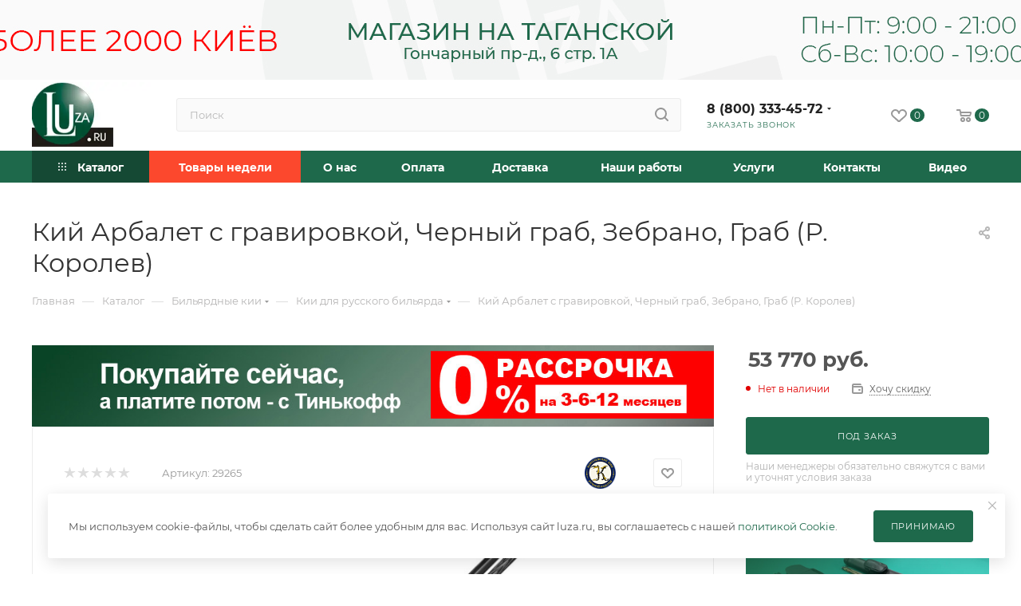

--- FILE ---
content_type: text/html; charset=UTF-8
request_url: https://www.luza.ru/catalog/product/kiy_arbalet_s_gravirovkoy_chernyy_grab_zebrano_grab_r_korolev/
body_size: 62279
content:
<!DOCTYPE html>
<html xmlns="http://www.w3.org/1999/xhtml" xml:lang="ru" lang="ru"  >
<head><link rel="canonical" href="https://www.luza.ru/catalog/product/kiy_arbalet_s_gravirovkoy_chernyy_grab_zebrano_grab_r_korolev/" />
	<title>Купить Кий Арбалет с гравировкой, Черный граб, Зебрано, Граб (Р. Королев) по лучшей цене в интернет-магазине Luza.ru</title>
	<meta name="viewport" content="initial-scale=1.0, width=device-width, maximum-scale=1" />
	<meta name="HandheldFriendly" content="true" />
	<meta name="yes" content="yes" />
	<meta name="apple-mobile-web-app-status-bar-style" content="black" />
	<meta name="SKYPE_TOOLBAR" content="SKYPE_TOOLBAR_PARSER_COMPATIBLE" />
	<meta http-equiv="Content-Type" content="text/html; charset=UTF-8" />
<meta name="keywords" content="Кий Арбалет с гравировкой, Черный граб, Зебрано, Граб (Р. Королев)" />
<meta name="description" content="Заказать Кий Арбалет с гравировкой, Черный граб, Зебрано, Граб (Р. Королев) в бильярдном интернет-магазине Луза.ру. Доставка и самовывоз." />
<script data-skip-moving="true">(function(w, d, n) {var cl = "bx-core";var ht = d.documentElement;var htc = ht ? ht.className : undefined;if (htc === undefined || htc.indexOf(cl) !== -1){return;}var ua = n.userAgent;if (/(iPad;)|(iPhone;)/i.test(ua)){cl += " bx-ios";}else if (/Windows/i.test(ua)){cl += ' bx-win';}else if (/Macintosh/i.test(ua)){cl += " bx-mac";}else if (/Linux/i.test(ua) && !/Android/i.test(ua)){cl += " bx-linux";}else if (/Android/i.test(ua)){cl += " bx-android";}cl += (/(ipad|iphone|android|mobile|touch)/i.test(ua) ? " bx-touch" : " bx-no-touch");cl += w.devicePixelRatio && w.devicePixelRatio >= 2? " bx-retina": " bx-no-retina";if (/AppleWebKit/.test(ua)){cl += " bx-chrome";}else if (/Opera/.test(ua)){cl += " bx-opera";}else if (/Firefox/.test(ua)){cl += " bx-firefox";}ht.className = htc ? htc + " " + cl : cl;})(window, document, navigator);</script>

<link href="/bitrix/css/aspro.max/notice.css?17646655703623"  rel="stylesheet" />
<link href="/bitrix/js/ui/design-tokens/dist/ui.design-tokens.css?176466557426358"  rel="stylesheet" />
<link href="/bitrix/js/ui/fonts/opensans/ui.font.opensans.css?17646655742555"  rel="stylesheet" />
<link href="/bitrix/js/main/popup/dist/main.popup.bundle.css?176466557231694"  rel="stylesheet" />
<link href="/bitrix/templates/aspro_max/components/bitrix/catalog/main/style.css?176468161553868"  rel="stylesheet" />
<link href="/bitrix/components/aspro/props.group.max/templates/.default/style.css?17646655405677"  rel="stylesheet" />
<link href="/bitrix/templates/aspro_max/components/bitrix/news.list/catalog_info_slider/style.css?17646655621791"  rel="stylesheet" />
<link href="/bitrix/templates/aspro_max/components/bitrix/sale.gift.main.products/main/style.css?1764665563663"  rel="stylesheet" />
<link href="/bitrix/templates/aspro_max/vendor/css/carousel/swiper/swiper-bundle.min.css?176466556114468"  rel="stylesheet" />
<link href="/bitrix/templates/aspro_max/css/slider.swiper.min.css?17646655664048"  rel="stylesheet" />
<link href="/bitrix/templates/aspro_max/components/bitrix/news.list/front_tizers/style.css?17646655622408"  rel="stylesheet" />
<link href="/bitrix/templates/aspro_max/css/main_slider.min.css?176466556628839"  rel="stylesheet" />
<link href="/bitrix/templates/aspro_max/css/blocks/grid-list.min.css?17646655664788"  rel="stylesheet" />
<link href="/bitrix/templates/aspro_max/css/skeleton.css?1764665566810"  rel="stylesheet" />
<link href="/bitrix/templates/aspro_max/css/conditional/ui-card.min.css?1764665566518"  rel="stylesheet" />
<link href="/bitrix/templates/aspro_max/css/video_block.min.css?1764665566374"  rel="stylesheet" />
<link href="/bitrix/templates/aspro_max/vendor/css/carousel/owl/owl.carousel.min.css?17646655613351"  rel="stylesheet" />
<link href="/bitrix/templates/aspro_max/vendor/css/carousel/owl/owl.theme.default.min.css?17646655611013"  rel="stylesheet" />
<link href="/bitrix/templates/aspro_max/css/detail-gallery.css?17646655668190"  rel="stylesheet" />
<link href="/bitrix/templates/aspro_max/css/bonus-system.min.css?17646655661535"  rel="stylesheet" />
<link href="/bitrix/templates/aspro_max/css/jquery.fancybox.min.css?176466556613062"  rel="stylesheet" />
<link href="/bitrix/templates/aspro_max/css/animation/animation_ext.css?17646655664934"  rel="stylesheet" />
<link href="/bitrix/templates/aspro_max/components/bitrix/catalog.comments/catalog/style.css?176468161521596"  rel="stylesheet" />
<link href="/bitrix/panel/main/popup.css?176466555822696"  rel="stylesheet" />
<link href="/bitrix/templates/aspro_max/css/drop.css?17646655662736"  rel="stylesheet" />
<link href="/bitrix/components/bitrix/blog/templates/.default/style.css?176466553933777"  rel="stylesheet" />
<link href="/bitrix/components/bitrix/blog/templates/.default/themes/green/style.css?17646655391140"  rel="stylesheet" />
<link href="/bitrix/components/bitrix/rating.vote/templates/standart_text/style.css?17646655262223"  rel="stylesheet" />
<link href="/bitrix/templates/aspro_max/css/fonts/montserrat/css/montserrat.min.css?17646655665716"  data-template-style="true"  rel="stylesheet" />
<link href="/bitrix/templates/aspro_max/css/blocks/dark-light-theme.css?17646655662595"  data-template-style="true"  rel="stylesheet" />
<link href="/bitrix/templates/aspro_max/css/colored.css?17646655664203"  data-template-style="true"  rel="stylesheet" />
<link href="/bitrix/templates/aspro_max/css/lite.bootstrap.css?176466556614370"  data-template-style="true"  rel="stylesheet" />
<link href="/bitrix/templates/aspro_max/css/styles.css?1764681614199481"  data-template-style="true"  rel="stylesheet" />
<link href="/bitrix/templates/aspro_max/css/blocks/blocks.css?176466556623521"  data-template-style="true"  rel="stylesheet" />
<link href="/bitrix/templates/aspro_max/css/blocks/common.blocks/counter-state/counter-state.css?1764665566490"  data-template-style="true"  rel="stylesheet" />
<link href="/bitrix/templates/aspro_max/css/menu.css?176468161485282"  data-template-style="true"  rel="stylesheet" />
<link href="/bitrix/templates/aspro_max/css/catalog.css?176466556617774"  data-template-style="true"  rel="stylesheet" />
<link href="/bitrix/templates/aspro_max/vendor/css/ripple.css?1764665561854"  data-template-style="true"  rel="stylesheet" />
<link href="/bitrix/templates/aspro_max/css/stores.css?176468160910312"  data-template-style="true"  rel="stylesheet" />
<link href="/bitrix/templates/aspro_max/css/yandex_map.css?17646655667689"  data-template-style="true"  rel="stylesheet" />
<link href="/bitrix/templates/aspro_max/css/header_fixed.css?176468161412618"  data-template-style="true"  rel="stylesheet" />
<link href="/bitrix/templates/aspro_max/ajax/ajax.css?1764665566326"  data-template-style="true"  rel="stylesheet" />
<link href="/bitrix/templates/aspro_max/css/searchtitle.css?176466556611973"  data-template-style="true"  rel="stylesheet" />
<link href="/bitrix/templates/aspro_max/css/blocks/line-block.min.css?17646655664730"  data-template-style="true"  rel="stylesheet" />
<link href="/bitrix/templates/aspro_max/components/bitrix/menu/top/style.css?1764665562204"  data-template-style="true"  rel="stylesheet" />
<link href="/bitrix/templates/aspro_max/css/mega_menu.css?17646655661653"  data-template-style="true"  rel="stylesheet" />
<link href="/bitrix/templates/aspro_max/components/bitrix/breadcrumb/main/style.css?17646655612354"  data-template-style="true"  rel="stylesheet" />
<link href="/bitrix/templates/aspro_max/css/footer.css?176468161437027"  data-template-style="true"  rel="stylesheet" />
<link href="/bitrix/components/aspro/marketing.popup/templates/max/style.css?17646655409099"  data-template-style="true"  rel="stylesheet" />
<link href="/bitrix/templates/aspro_max/styles.css?176468161421258"  data-template-style="true"  rel="stylesheet" />
<link href="/bitrix/templates/aspro_max/template_styles.css?1764681614473367"  data-template-style="true"  rel="stylesheet" />
<link href="/bitrix/templates/aspro_max/css/header.css?176468161431889"  data-template-style="true"  rel="stylesheet" />
<link href="/bitrix/templates/aspro_max/css/media.css?1764681614195926"  data-template-style="true"  rel="stylesheet" />
<link href="/bitrix/templates/aspro_max/css/h1-normal.css?176466556639"  data-template-style="true"  rel="stylesheet" />
<link href="/bitrix/templates/aspro_max/themes/custom_s3/theme.css?176837607354664"  data-template-style="true"  rel="stylesheet" />
<link href="/bitrix/templates/aspro_max/css/widths/width-4.css?17646655668529"  data-template-style="true"  rel="stylesheet" />
<link href="/bitrix/templates/aspro_max/css/fonts/font-10.css?17646655661097"  data-template-style="true"  rel="stylesheet" />
<link href="/bitrix/templates/aspro_max/css/custom.css?17683784577712"  data-template-style="true"  rel="stylesheet" />


<script type="extension/settings" data-extension="currency.currency-core">{"region":"ru"}</script>


<link href="/bitrix/templates/aspro_max/css/critical.css?176466556633" data-skip-moving="true" rel="stylesheet">
<meta name="theme-color" content="#1e694b">
<style>:root{--theme-base-color: #1e694b;--theme-base-opacity-color: #1e694b1a;--theme-base-color-hue:156;--theme-base-color-saturation:56%;--theme-base-color-lightness:26%;}</style>
<style>html {--theme-page-width: 1200px;--theme-page-width-padding: 30px}</style>
<script data-skip-moving="true">window.lazySizesConfig = window.lazySizesConfig || {};lazySizesConfig.loadMode = 1;lazySizesConfig.expand = 200;lazySizesConfig.expFactor = 1;lazySizesConfig.hFac = 0.1;window.lazySizesConfig.loadHidden = false;window.lazySizesConfig.lazyClass = "lazy";</script>
<script src="/bitrix/templates/aspro_max/js/ls.unveilhooks.min.js" data-skip-moving="true" defer></script>
<script src="/bitrix/templates/aspro_max/js/lazysizes.min.js" data-skip-moving="true" defer></script>
<link href="/bitrix/templates/aspro_max/css/print.css?176466556623591" data-template-style="true" rel="stylesheet" media="print">
                                        <script data-skip-moving="true" src="/bitrix/js/main/jquery/jquery-3.6.0.min.js"></script>
                    <script data-skip-moving="true" src="/bitrix/templates/aspro_max/js/speed.min.js?=1764665566"></script>
<link rel="apple-touch-icon" sizes="180x180" href="/upload/CMax/2bd/h2l8v1kivlckfv89zthfqcqp3okw869l.webp" />
<meta property="og:description" content="Заказать Кий Арбалет с гравировкой, Черный граб, Зебрано, Граб (Р. Королев) в бильярдном интернет-магазине Луза.ру. Доставка и самовывоз." />
<meta property="og:image" content="https://www.luza.ru/upload/iblock/7ed/7ed7c79b0400986fccaa0b9042c12f37.jpg" />
<link rel="image_src" href="https://www.luza.ru/upload/iblock/7ed/7ed7c79b0400986fccaa0b9042c12f37.jpg"  />
<meta property="og:title" content="Купить Кий Арбалет с гравировкой, Черный граб, Зебрано, Граб (Р. Королев) по лучшей цене в интернет-магазине Luza.ru" />
<meta property="og:type" content="website" />
<meta property="og:url" content="https://www.luza.ru/catalog/product/kiy_arbalet_s_gravirovkoy_chernyy_grab_zebrano_grab_r_korolev/" />
		<style>html {--theme-items-gap:32px;--fixed-header:80px;--fixed-tabs:49px;}</style>					<!-- Canonical Code -->
			<!-- End Canonical Code -->
						<!-- Canonical Code -->
			<!-- End Canonical Code -->
		</head>
<body class=" site_s3  fill_bg_n catalog-delayed-btn-Y theme-light" id="main" data-site="/">
		
	<div id="panel"></div>
	
				<!--'start_frame_cache_basketitems-component-block'-->												<div id="ajax_basket"></div>
					<!--'end_frame_cache_basketitems-component-block'-->								<div class="cd-modal-bg"></div>
		<script data-skip-moving="true">var solutionName = 'arMaxOptions';</script>
		<script src="/bitrix/templates/aspro_max/js/setTheme.php?site_id=s3&site_dir=/" data-skip-moving="true"></script>
				<div class="wrapper1  header_bgcolored long_header colored_header catalog_page basket_normal basket_fill_WHITE side_LEFT block_side_NORMAL catalog_icons_N banner_auto with_fast_view mheader-v1 header-v2 header-font-lower_Y regions_N title_position_LEFT footer-v2 front-vindex1 mfixed_Y mfixed_view_always title-v3 lazy_Y with_phones compact-catalog dark-hover-overlay normal-catalog-img landing-normal big-banners-mobile-slider bottom-icons-panel-N compact-breadcrumbs-N catalog-delayed-btn-Y  ">

<div class="mega_fixed_menu scrollblock">
	<div class="maxwidth-theme">
		<svg class="svg svg-close" width="14" height="14" viewBox="0 0 14 14">
		  <path data-name="Rounded Rectangle 568 copy 16" d="M1009.4,953l5.32,5.315a0.987,0.987,0,0,1,0,1.4,1,1,0,0,1-1.41,0L1008,954.4l-5.32,5.315a0.991,0.991,0,0,1-1.4-1.4L1006.6,953l-5.32-5.315a0.991,0.991,0,0,1,1.4-1.4l5.32,5.315,5.31-5.315a1,1,0,0,1,1.41,0,0.987,0.987,0,0,1,0,1.4Z" transform="translate(-1001 -946)"></path>
		</svg>
		<i class="svg svg-close mask arrow"></i>
		<div class="row">
			<div class="col-md-9">
				<div class="left_menu_block">
					<div class="logo_block flexbox flexbox--row align-items-normal">
						<div class="logo colored">
							<a href="/"><img src="/upload/CMax/e77/b7sl1h1btkkwpjmvjn48e9ggyh5pa2qf.webp" alt="luza.ru" title="luza.ru" data-src="" /></a>						</div>
						<div class="top-description addr">
							Интернет-магазин 
представительского класса						</div>
					</div>
					<div class="search_block">
						<div class="search_wrap">
							<div class="search-block">
									<div class="search-wrapper">
		<div id="title-search_mega_menu">
			<form action="/catalog/" class="search">
				<div class="search-input-div">
					<input class="search-input" id="title-search-input_mega_menu" type="text" name="q" value="" placeholder="Поиск" size="20" maxlength="50" autocomplete="off" />
				</div>
				<div class="search-button-div">
					<button class="btn btn-search" type="submit" name="s" value="Найти"><i class="svg search2  inline " aria-hidden="true"><svg width="17" height="17" ><use xlink:href="/bitrix/templates/aspro_max/images/svg/header_icons_srite.svg?1764665561#search"></use></svg></i></button>
					
					<span class="close-block inline-search-hide"><span class="svg svg-close close-icons"></span></span>
				</div>
			</form>
		</div>
	</div>
							</div>
						</div>
					</div>
										<!-- noindex -->

	<div class="burger_menu_wrapper">
		
			<div class="top_link_wrapper">
				<div class="menu-item dropdown catalog wide_menu   active">
					<div class="wrap">
						<a class="dropdown-toggle" href="/catalog/">
							<div class="link-title color-theme-hover">
																	<i class="svg inline  svg-inline-icon_catalog" aria-hidden="true" ><svg xmlns="http://www.w3.org/2000/svg" width="10" height="10" viewBox="0 0 10 10"><path  data-name="Rounded Rectangle 969 copy 7" class="cls-1" d="M644,76a1,1,0,1,1-1,1A1,1,0,0,1,644,76Zm4,0a1,1,0,1,1-1,1A1,1,0,0,1,648,76Zm4,0a1,1,0,1,1-1,1A1,1,0,0,1,652,76Zm-8,4a1,1,0,1,1-1,1A1,1,0,0,1,644,80Zm4,0a1,1,0,1,1-1,1A1,1,0,0,1,648,80Zm4,0a1,1,0,1,1-1,1A1,1,0,0,1,652,80Zm-8,4a1,1,0,1,1-1,1A1,1,0,0,1,644,84Zm4,0a1,1,0,1,1-1,1A1,1,0,0,1,648,84Zm4,0a1,1,0,1,1-1,1A1,1,0,0,1,652,84Z" transform="translate(-643 -76)"/></svg></i>																Каталог							</div>
						</a>
													<span class="tail"></span>
							<div class="burger-dropdown-menu row">
								<div class="menu-wrapper" >
									
																														<div class="col-md-4 dropdown-submenu  has_img">
																						<a href="/catalog/billiards/" class="color-theme-hover" title="Столы">
												<span class="name option-font-bold">Столы</span>
											</a>
																								<div class="burger-dropdown-menu toggle_menu">
																																									<div class="menu-item   ">
															<a href="/catalog/stoly_12_futov/" title="12 футов">
																<span class="name color-theme-hover">12 футов</span>
															</a>
																													</div>
																																									<div class="menu-item   ">
															<a href="/catalog/stoly_11_futov/" title="11 футов">
																<span class="name color-theme-hover">11 футов</span>
															</a>
																													</div>
																																									<div class="menu-item   ">
															<a href="/catalog/stoly_10_futov/" title="10 футов">
																<span class="name color-theme-hover">10 футов</span>
															</a>
																													</div>
																																									<div class="menu-item   ">
															<a href="/catalog/stoly_9_futov/" title="9 футов">
																<span class="name color-theme-hover">9 футов</span>
															</a>
																													</div>
																																									<div class="menu-item   ">
															<a href="/catalog/stoly_8_futov/" title="8 футов">
																<span class="name color-theme-hover">8 футов</span>
															</a>
																													</div>
																																									<div class="menu-item   ">
															<a href="/catalog/stoly_7_futov/" title="7 футов">
																<span class="name color-theme-hover">7 футов</span>
															</a>
																													</div>
																																									<div class="menu-item   ">
															<a href="/catalog/rasprodazha_stolov_s_vystavki/" title="Распродажа столов">
																<span class="name color-theme-hover">Распродажа столов</span>
															</a>
																													</div>
																									</div>
																					</div>
									
																														<div class="col-md-4 dropdown-submenu  has_img">
																						<a href="/catalog/cues/" class="color-theme-hover" title="Кии">
												<span class="name option-font-bold">Кии</span>
											</a>
																								<div class="burger-dropdown-menu toggle_menu">
																																									<div class="menu-item   ">
															<a href="/catalog/piramida_cues/" title="Пирамида">
																<span class="name color-theme-hover">Пирамида</span>
															</a>
																													</div>
																																									<div class="menu-item   ">
															<a href="/catalog/3_kh_sostavnye/" title="3-х составные">
																<span class="name color-theme-hover">3-х составные</span>
															</a>
																													</div>
																																									<div class="menu-item   ">
															<a href="/catalog/eksklyuziv_cues/" title="Эксклюзив">
																<span class="name color-theme-hover">Эксклюзив</span>
															</a>
																													</div>
																																									<div class="menu-item   ">
															<a href="/catalog/pul_cues/" title="Пул">
																<span class="name color-theme-hover">Пул</span>
															</a>
																													</div>
																																									<div class="menu-item   ">
															<a href="/catalog/snuker_cues/" title="Снукер">
																<span class="name color-theme-hover">Снукер</span>
															</a>
																													</div>
																																									<div class="menu-item   ">
															<a href="/catalog/ukorochennye_kii/" title="Укороченные (детские)">
																<span class="name color-theme-hover">Укороченные (детские)</span>
															</a>
																													</div>
																									</div>
																					</div>
									
																														<div class="col-md-4 dropdown-submenu  has_img">
																						<a href="/catalog/dlya-stolov-i-bilyardnyh-komnat/" class="color-theme-hover" title="Для столов">
												<span class="name option-font-bold">Для столов</span>
											</a>
																								<div class="burger-dropdown-menu toggle_menu">
																																									<div class="menu-item   ">
															<a href="/catalog/bilyardnye-shary/" title="Бильярдные шары">
																<span class="name color-theme-hover">Бильярдные шары</span>
															</a>
																													</div>
																																									<div class="menu-item   ">
															<a href="/catalog/sukno/" title="Сукно">
																<span class="name color-theme-hover">Сукно</span>
															</a>
																													</div>
																																									<div class="menu-item   ">
															<a href="/catalog/svetilniki/" title="Светильники">
																<span class="name color-theme-hover">Светильники</span>
															</a>
																													</div>
																																									<div class="menu-item   ">
															<a href="/catalog/kievnnicy/" title="Киевницы">
																<span class="name color-theme-hover">Киевницы</span>
															</a>
																													</div>
																																									<div class="menu-item   ">
															<a href="/catalog/pokryvala-na-stoly/" title="Покрывала на столы">
																<span class="name color-theme-hover">Покрывала на столы</span>
															</a>
																													</div>
																																									<div class="menu-item   ">
															<a href="/catalog/mostiki-mashinki-teshi/" title="Мостики, машинки (тещи)">
																<span class="name color-theme-hover">Мостики, машинки (тещи)</span>
															</a>
																													</div>
																																									<div class="menu-item   ">
															<a href="/catalog/komplektuyushchie_dlya_stolov/" title="Комплектующие для столов">
																<span class="name color-theme-hover">Комплектующие для столов</span>
															</a>
																													</div>
																																									<div class="menu-item   ">
															<a href="/catalog/sredstva-po-uhodu/" title="Средства по уходу">
																<span class="name color-theme-hover">Средства по уходу</span>
															</a>
																													</div>
																																									<div class="menu-item   ">
															<a href="/catalog/treugolniki/" title="Треугольники">
																<span class="name color-theme-hover">Треугольники</span>
															</a>
																													</div>
																																									<div class="menu-item   ">
															<a href="/catalog/chasy-postery-suveniry/" title="Часы, постеры, сувениры">
																<span class="name color-theme-hover">Часы, постеры, сувениры</span>
															</a>
																													</div>
																																									<div class="menu-item collapsed  ">
															<a href="/catalog/sistemy_ucheta_vremeni/" title="Системы учета времени">
																<span class="name color-theme-hover">Системы учета времени</span>
															</a>
																													</div>
																																									<div class="menu-item collapsed  ">
															<a href="/catalog/shary-nabory-s-aksessuarami/" title="Наборы с аксессуарами">
																<span class="name color-theme-hover">Наборы с аксессуарами</span>
															</a>
																													</div>
																									</div>
																					</div>
									
																														<div class="col-md-4 dropdown-submenu  has_img">
																						<a href="/catalog/dlya-kiev-i-igrokov/" class="color-theme-hover" title="Для киев и игроков">
												<span class="name option-font-bold">Для киев и игроков</span>
											</a>
																								<div class="burger-dropdown-menu toggle_menu">
																																									<div class="menu-item   ">
															<a href="/catalog/chehly-dlya-kiev/" title="Чехлы для киев">
																<span class="name color-theme-hover">Чехлы для киев</span>
															</a>
																													</div>
																																									<div class="menu-item   ">
															<a href="/catalog/naklejki/" title="Наклейки">
																<span class="name color-theme-hover">Наклейки</span>
															</a>
																													</div>
																																									<div class="menu-item   ">
															<a href="/catalog/uhod-za-kiem-i-naklejkoj/" title="Уход за кием и наклейкой">
																<span class="name color-theme-hover">Уход за кием и наклейкой</span>
															</a>
																													</div>
																																									<div class="menu-item   ">
															<a href="/catalog/mel-penaly-dlya-mela/" title="Мел, пеналы для мела">
																<span class="name color-theme-hover">Мел, пеналы для мела</span>
															</a>
																													</div>
																																									<div class="menu-item   ">
															<a href="/catalog/perchatki/" title="Перчатки">
																<span class="name color-theme-hover">Перчатки</span>
															</a>
																													</div>
																																									<div class="menu-item   ">
															<a href="/catalog/trenazhery-dlya-bilyarda/" title="Тренажеры для бильярда">
																<span class="name color-theme-hover">Тренажеры для бильярда</span>
															</a>
																													</div>
																																									<div class="menu-item   ">
															<a href="/catalog/literatura-i-dvd/" title="Литература и DVD">
																<span class="name color-theme-hover">Литература и DVD</span>
															</a>
																													</div>
																									</div>
																					</div>
									
																														<div class="col-md-4 dropdown-submenu  has_img">
																						<a href="/catalog/mebel/" class="color-theme-hover" title="Бильярдные коллекции">
												<span class="name option-font-bold">Бильярдные коллекции</span>
											</a>
																								<div class="burger-dropdown-menu toggle_menu">
																																									<div class="menu-item   ">
															<a href="/catalog/kollektsiya_admiral/" title="Коллекция &quot;Адмирал&quot;">
																<span class="name color-theme-hover">Коллекция &quot;Адмирал&quot;</span>
															</a>
																													</div>
																																									<div class="menu-item   ">
															<a href="/catalog/kollektsiya_baron/" title="Коллекция &quot;Барон&quot;">
																<span class="name color-theme-hover">Коллекция &quot;Барон&quot;</span>
															</a>
																													</div>
																																									<div class="menu-item   ">
															<a href="/catalog/kollektsiya_baron_lyuks/" title="Коллекция &quot;Барон-Люкс&quot;">
																<span class="name color-theme-hover">Коллекция &quot;Барон-Люкс&quot;</span>
															</a>
																													</div>
																																									<div class="menu-item   ">
															<a href="/catalog/kollektsiya_sportklub/" title="Коллекция &quot;Спортклуб&quot;">
																<span class="name color-theme-hover">Коллекция &quot;Спортклуб&quot;</span>
															</a>
																													</div>
																																									<div class="menu-item   ">
															<a href="/catalog/kollektsiya_vityaz_premium/" title="Коллекция &quot;Витязь-Премиум&quot;">
																<span class="name color-theme-hover">Коллекция &quot;Витязь-Премиум&quot;</span>
															</a>
																													</div>
																																									<div class="menu-item   ">
															<a href="/catalog/kollektsiya_rusich/" title="Коллекция &quot;Русич&quot;">
																<span class="name color-theme-hover">Коллекция &quot;Русич&quot;</span>
															</a>
																													</div>
																																									<div class="menu-item   ">
															<a href="/catalog/kollektsiya_markiz/" title="Коллекция &quot;Маркиз&quot;">
																<span class="name color-theme-hover">Коллекция &quot;Маркиз&quot;</span>
															</a>
																													</div>
																																									<div class="menu-item   ">
															<a href="/catalog/kollektsiya_richard/" title="Коллекция &quot;Ричард&quot;">
																<span class="name color-theme-hover">Коллекция &quot;Ричард&quot;</span>
															</a>
																													</div>
																																									<div class="menu-item   ">
															<a href="/catalog/kollektsiya_samuray/" title="Коллекция &quot;Самурай&quot;">
																<span class="name color-theme-hover">Коллекция &quot;Самурай&quot;</span>
															</a>
																													</div>
																																									<div class="menu-item   ">
															<a href="/catalog/kollektsiya_sedoy_graf/" title="Коллекция &quot;Седой Граф&quot;">
																<span class="name color-theme-hover">Коллекция &quot;Седой Граф&quot;</span>
															</a>
																													</div>
																																									<div class="menu-item collapsed  ">
															<a href="/catalog/kollektsiya_tsezar/" title="Коллекция &quot;Цезарь&quot;">
																<span class="name color-theme-hover">Коллекция &quot;Цезарь&quot;</span>
															</a>
																													</div>
																																									<div class="menu-item collapsed  ">
															<a href="/catalog/kollektsiya_renessans_gold/" title="Коллекция &quot;Ренессанс Голд&quot;">
																<span class="name color-theme-hover">Коллекция &quot;Ренессанс Голд&quot;</span>
															</a>
																													</div>
																																									<div class="menu-item collapsed  ">
															<a href="/catalog/kollektsiya_renessans_granzh/" title="Коллекция &quot;Ренессанс Гранж&quot;">
																<span class="name color-theme-hover">Коллекция &quot;Ренессанс Гранж&quot;</span>
															</a>
																													</div>
																																									<div class="menu-item collapsed  ">
															<a href="/catalog/kollektsiya_renessans/" title="Коллекция &quot;Ренессанс&quot;">
																<span class="name color-theme-hover">Коллекция &quot;Ренессанс&quot;</span>
															</a>
																													</div>
																																									<div class="menu-item collapsed  ">
															<a href="/catalog/kollektsiya_leo/" title="Коллекция &quot;Лео&quot;">
																<span class="name color-theme-hover">Коллекция &quot;Лео&quot;</span>
															</a>
																													</div>
																																									<div class="menu-item collapsed  ">
															<a href="/catalog/kollektsiya_drakon/" title="Коллекция &quot;Дракон&quot;">
																<span class="name color-theme-hover">Коллекция &quot;Дракон&quot;</span>
															</a>
																													</div>
																																									<div class="menu-item collapsed  ">
															<a href="/catalog/kollektsiya_drakon_granzh/" title="Коллекция &quot;Дракон Гранж&quot;">
																<span class="name color-theme-hover">Коллекция &quot;Дракон Гранж&quot;</span>
															</a>
																													</div>
																																									<div class="menu-item collapsed  ">
															<a href="/catalog/kollektsiya_leo_ii/" title="Коллекция &quot;Лео II&quot;">
																<span class="name color-theme-hover">Коллекция &quot;Лео II&quot;</span>
															</a>
																													</div>
																																									<div class="menu-item collapsed  ">
															<a href="/catalog/kollektsiya_imperator_lyuks/" title="Коллекция &quot;Император-Люкс&quot;">
																<span class="name color-theme-hover">Коллекция &quot;Император-Люкс&quot;</span>
															</a>
																													</div>
																																									<div class="menu-item collapsed  ">
															<a href="/catalog/kollektsiya_imperator_gold/" title="Коллекция &quot;Император Голд&quot;">
																<span class="name color-theme-hover">Коллекция &quot;Император Голд&quot;</span>
															</a>
																													</div>
																																									<div class="menu-item collapsed  ">
															<a href="/catalog/kollektsiya_imperator/" title="Коллекция &quot;Император&quot;">
																<span class="name color-theme-hover">Коллекция &quot;Император&quot;</span>
															</a>
																													</div>
																																									<div class="menu-item collapsed  ">
															<a href="/catalog/kollektsiya_venetsiya/" title="Коллекция &quot;Венеция&quot;">
																<span class="name color-theme-hover">Коллекция &quot;Венеция&quot;</span>
															</a>
																													</div>
																																									<div class="menu-item collapsed  ">
															<a href="/catalog/kollektsiya_prezident_silver/" title="Коллекция &quot;Президент Сильвер&quot;">
																<span class="name color-theme-hover">Коллекция &quot;Президент Сильвер&quot;</span>
															</a>
																													</div>
																																									<div class="menu-item collapsed  ">
															<a href="/catalog/kollektsiya_high_tech/" title="Коллекция &quot;High-tech&quot;">
																<span class="name color-theme-hover">Коллекция &quot;High-tech&quot;</span>
															</a>
																													</div>
																																									<div class="menu-item collapsed  ">
															<a href="/catalog/kollektsiya_prezident/" title="Коллекция &quot;Президент&quot;">
																<span class="name color-theme-hover">Коллекция &quot;Президент&quot;</span>
															</a>
																													</div>
																																									<div class="menu-item collapsed  ">
															<a href="/catalog/kollektsiya_prezident_iii/" title="Коллекция &quot;Президент III&quot;">
																<span class="name color-theme-hover">Коллекция &quot;Президент III&quot;</span>
															</a>
																													</div>
																																									<div class="menu-item collapsed  ">
															<a href="/catalog/kollektsiya_ampir/" title="Коллекция &quot;Ампир&quot;">
																<span class="name color-theme-hover">Коллекция &quot;Ампир&quot;</span>
															</a>
																													</div>
																																									<div class="menu-item collapsed  ">
															<a href="/catalog/kollektsiya_liverpul_lyuks/" title="Коллекция &quot;Ливерпуль-Люкс&quot;">
																<span class="name color-theme-hover">Коллекция &quot;Ливерпуль-Люкс&quot;</span>
															</a>
																													</div>
																																									<div class="menu-item collapsed  ">
															<a href="/catalog/kollektsiya_morskaya/" title="Коллекция &quot;Морская&quot;">
																<span class="name color-theme-hover">Коллекция &quot;Морская&quot;</span>
															</a>
																													</div>
																																									<div class="menu-item collapsed  ">
															<a href="/catalog/kollektsiya_premer/" title="Коллекция &quot;Премьер&quot;">
																<span class="name color-theme-hover">Коллекция &quot;Премьер&quot;</span>
															</a>
																													</div>
																									</div>
																					</div>
									
																														<div class="col-md-4 dropdown-submenu  has_img">
																						<a href="/catalog/podarki-bilyardistam/" class="color-theme-hover" title="Подарки бильярдистам">
												<span class="name option-font-bold">Подарки бильярдистам</span>
											</a>
																								<div class="burger-dropdown-menu toggle_menu">
																																									<div class="menu-item   ">
															<a href="/catalog/podarochnye-karty/" title="Подарочные карты">
																<span class="name color-theme-hover">Подарочные карты</span>
															</a>
																													</div>
																									</div>
																					</div>
																	</div>
							</div>
											</div>
				</div>
			</div>
					
		<div class="bottom_links_wrapper row">
								<div class="menu-item col-md-4 unvisible  top_product_menu   ">
					<div class="wrap">
						<a class="" href="/tovary-nedeli">
							<div class="link-title color-theme-hover">
																Товары недели							</div>
						</a>
											</div>
				</div>
								<div class="menu-item col-md-4 unvisible dropdown   ">
					<div class="wrap">
						<a class="dropdown-toggle" href="/company/">
							<div class="link-title color-theme-hover">
																О нас							</div>
						</a>
													<span class="tail"></span>
							<div class="burger-dropdown-menu">
								<div class="menu-wrapper" >
									
																														<div class="  ">
																						<a href="/company/about/" class="color-theme-hover" title="О компании">
												<span class="name option-font-bold">О компании</span>
											</a>
																					</div>
									
																														<div class="  ">
																						<a href="/shops/universitet/" class="color-theme-hover" title="Магазин">
												<span class="name option-font-bold">Магазин</span>
											</a>
																					</div>
									
																														<div class="  ">
																						<a href="/info/brands/" class="color-theme-hover" title="Бренды">
												<span class="name option-font-bold">Бренды</span>
											</a>
																					</div>
									
																														<div class="  ">
																						<a href="/comments/" class="color-theme-hover" title="Отзывы">
												<span class="name option-font-bold">Отзывы</span>
											</a>
																					</div>
									
																														<div class="  ">
																						<a href="/help/vozvrat-obmen/" class="color-theme-hover" title="Возврат/обмен">
												<span class="name option-font-bold">Возврат/обмен</span>
											</a>
																					</div>
																	</div>
							</div>
											</div>
				</div>
								<div class="menu-item col-md-4 unvisible dropdown   ">
					<div class="wrap">
						<a class="dropdown-toggle" href="/help/payment/">
							<div class="link-title color-theme-hover">
																Оплата							</div>
						</a>
													<span class="tail"></span>
							<div class="burger-dropdown-menu">
								<div class="menu-wrapper" >
									
																														<div class="  ">
																						<a href="/help/payment#nal" class="color-theme-hover" title="Наличными">
												<span class="name option-font-bold">Наличными</span>
											</a>
																					</div>
									
																														<div class="  ">
																						<a href="/help/payment#card" class="color-theme-hover" title="Банковской картой">
												<span class="name option-font-bold">Банковской картой</span>
											</a>
																					</div>
									
																														<div class="  ">
																						<a href="/help/payment#bank" class="color-theme-hover" title="По счету в банке">
												<span class="name option-font-bold">По счету в банке</span>
											</a>
																					</div>
									
																														<div class="  ">
																						<a href="/help/payment#credit" class="color-theme-hover" title="Кредит, рассрочка">
												<span class="name option-font-bold">Кредит, рассрочка</span>
											</a>
																					</div>
									
																														<div class="  ">
																						<a href="/help/payment#urlica" class="color-theme-hover" title="Юридические лица">
												<span class="name option-font-bold">Юридические лица</span>
											</a>
																					</div>
																	</div>
							</div>
											</div>
				</div>
								<div class="menu-item col-md-4 unvisible dropdown   ">
					<div class="wrap">
						<a class="dropdown-toggle" href="/help/delivery/">
							<div class="link-title color-theme-hover">
																Доставка							</div>
						</a>
													<span class="tail"></span>
							<div class="burger-dropdown-menu">
								<div class="menu-wrapper" >
									
																														<div class="  ">
																						<a href="/help/delivery/dostavka-kiev/" class="color-theme-hover" title="Кии">
												<span class="name option-font-bold">Кии</span>
											</a>
																					</div>
									
																														<div class="  ">
																						<a href="/help/delivery/dostavka-i-sborka-bilyardnykh-stolov/" class="color-theme-hover" title="Бильярдные столы">
												<span class="name option-font-bold">Бильярдные столы</span>
											</a>
																					</div>
									
																														<div class="  ">
																						<a href="/help/delivery/dostavka-aksessarov/" class="color-theme-hover" title="Аксессуары">
												<span class="name option-font-bold">Аксессуары</span>
											</a>
																					</div>
																	</div>
							</div>
											</div>
				</div>
								<div class="menu-item col-md-4 unvisible dropdown   ">
					<div class="wrap">
						<a class="dropdown-toggle" href="/projects/">
							<div class="link-title color-theme-hover">
																Наши работы							</div>
						</a>
													<span class="tail"></span>
							<div class="burger-dropdown-menu">
								<div class="menu-wrapper" >
									
																														<div class="  ">
																						<a href="/projects/gravirovka-na-kiy/" class="color-theme-hover" title="Гравировка на кий">
												<span class="name option-font-bold">Гравировка на кий</span>
											</a>
																					</div>
									
																														<div class="  ">
																						<a href="/projects/bilyardnye-kii/" class="color-theme-hover" title="Бильярдные кии">
												<span class="name option-font-bold">Бильярдные кии</span>
											</a>
																					</div>
									
																														<div class="  ">
																						<a href="/projects/bilyardnye-stoly/" class="color-theme-hover" title="Бильярдные столы">
												<span class="name option-font-bold">Бильярдные столы</span>
											</a>
																					</div>
									
																														<div class="  ">
																						<a href="/projects/remont-bilyardnykh-stolov/" class="color-theme-hover" title="Ремонт бильярных столов">
												<span class="name option-font-bold">Ремонт бильярных столов</span>
											</a>
																					</div>
																	</div>
							</div>
											</div>
				</div>
								<div class="menu-item col-md-4 unvisible dropdown   ">
					<div class="wrap">
						<a class="dropdown-toggle" href="/services/">
							<div class="link-title color-theme-hover">
																Услуги							</div>
						</a>
													<span class="tail"></span>
							<div class="burger-dropdown-menu">
								<div class="menu-wrapper" >
									
																														<div class="  ">
																						<a href="/gravirovka/" class="color-theme-hover" title="Гравировка на кий">
												<span class="name option-font-bold">Гравировка на кий</span>
											</a>
																					</div>
									
																														<div class="  ">
																						<a href="/services/billiards/" class="color-theme-hover" title="Ремонт бильярдных столов">
												<span class="name option-font-bold">Ремонт бильярдных столов</span>
											</a>
																					</div>
									
																														<div class="  ">
																						<a href="/services/cues/" class="color-theme-hover" title="Ремонт киев для бильярда">
												<span class="name option-font-bold">Ремонт киев для бильярда</span>
											</a>
																					</div>
																	</div>
							</div>
											</div>
				</div>
								<div class="menu-item col-md-4 unvisible    ">
					<div class="wrap">
						<a class="" href="/contacts/">
							<div class="link-title color-theme-hover">
																Контакты							</div>
						</a>
											</div>
				</div>
								<div class="menu-item col-md-4 unvisible dropdown   ">
					<div class="wrap">
						<a class="dropdown-toggle" href="/blog/">
							<div class="link-title color-theme-hover">
																Видео							</div>
						</a>
													<span class="tail"></span>
							<div class="burger-dropdown-menu">
								<div class="menu-wrapper" >
									
																														<div class="  ">
																						<a href="/blog/bilyardnye-kii/kak-vybrat-bilyardnyy-kiy-luza-ru/" class="color-theme-hover" title="Бильярдный кий">
												<span class="name option-font-bold">Бильярдный кий</span>
											</a>
																					</div>
									
																														<div class="  ">
																						<a href="/blog/bilyardnye-stoly/kak-vybrat-bilyardnyy-stol-luza-ru/" class="color-theme-hover" title="Бильярдный стол">
												<span class="name option-font-bold">Бильярдный стол</span>
											</a>
																					</div>
																	</div>
							</div>
											</div>
				</div>
					</div>

	</div>
					<!-- /noindex -->
														</div>
			</div>
			<div class="col-md-3">
				<div class="right_menu_block">
					<div class="contact_wrap">
						<div class="info">
							<div class="phone blocks">
								<div class="">
									                                <!-- noindex -->
            <div class="phone with_dropdown white sm">
                                    <div class="wrap">
                        <div>
                                    <i class="svg svg-inline-phone  inline " aria-hidden="true"><svg width="5" height="13" ><use xlink:href="/bitrix/templates/aspro_max/images/svg/header_icons_srite.svg?1764665561#phone_footer"></use></svg></i><a rel="nofollow" href="tel:88003334572"> 8 (800) 333-45-72</a>
                                        </div>
                    </div>
                                                    <div class="dropdown ">
                        <div class="wrap scrollblock">
                                <div class="more_phone flexbox flexbox--row flexbox--gap flexbox--gap-16">
                                    <a class="more_phone_a no-decript flexbox flexbox--row flexbox--gap flexbox--gap-8" rel="nofollow" href="tel:88003334572">
                                        <span class="phones__phone-icon no-icon">
                                                                                    </span>
                                        <span class="phones__phone-link-text flexbox dropdown--top-reverse flexbox--gap flexbox--gap-8">
                                            <span class="phones__phone-title"> 8 (800) 333-45-72</span>
                                                                                    </span>
                                    </a>
                                                                    </div>
                                <div class="more_phone flexbox flexbox--row flexbox--gap flexbox--gap-16">
                                    <a class="more_phone_a no-decript flexbox flexbox--row flexbox--gap flexbox--gap-8" rel="nofollow" href="tel:+74952121417">
                                        <span class="phones__phone-icon no-icon">
                                                                                    </span>
                                        <span class="phones__phone-link-text flexbox dropdown--top-reverse flexbox--gap flexbox--gap-8">
                                            <span class="phones__phone-title">+7 (495) 212-14-17</span>
                                                                                    </span>
                                    </a>
                                                                    </div>
                                <div class="more_phone flexbox flexbox--row flexbox--gap flexbox--gap-16">
                                    <a class="more_phone_a no-decript flexbox flexbox--row flexbox--gap flexbox--gap-8" rel="nofollow" href="t.me/+79150385358">
                                        <span class="phones__phone-icon no-icon">
                                                                                    </span>
                                        <span class="phones__phone-link-text flexbox dropdown--top-reverse flexbox--gap flexbox--gap-8">
                                            <span class="phones__phone-title">Telegram</span>
                                                                                    </span>
                                    </a>
                                                                            <span class="phones__phone-messenger flexbox flexbox--row flexbox--gap flexbox--gap-6">
                                            <a href="https://t.me//+79150385358" target="_blank"><span class="icon"><img data-lazyload class="lazy iconset_icon iconset_icon--img" src="[data-uri]" data-src="/bitrix/templates/aspro_max/images/svg/social/phones_telegram.svg"  /></span></a>                                        </span>
                                                                    </div>
                                                    </div>
                    </div>
                    <i class="svg svg-inline-down  inline " aria-hidden="true"><svg width="5" height="3" ><use xlink:href="/bitrix/templates/aspro_max/images/svg/header_icons_srite.svg?1764665561#Triangle_down"></use></svg></i>
                            </div>
            <!-- /noindex -->
                								</div>
								<div class="callback_wrap">
									<span class="callback-block animate-load font_upper colored" data-event="jqm" data-param-form_id="CALLBACK" data-name="callback">Заказать звонок</span>
								</div>
							</div>
							<div class="question_button_wrapper">
								<span class="btn btn-lg btn-transparent-border-color btn-wide animate-load colored_theme_hover_bg-el" data-event="jqm" data-param-form_id="ASK" data-name="ask">
									Задать вопрос								</span>
							</div>
							<div class="person_wrap">
        <!--'start_frame_cache_header-auth-block1'-->            <!-- noindex --><div class="auth_wr_inner "><a rel="nofollow" title="Мой кабинет" class="personal-link dark-color animate-load" data-event="jqm" data-param-backurl="%2Fcatalog%2Fproduct%2Fkiy_arbalet_s_gravirovkoy_chernyy_grab_zebrano_grab_r_korolev%2F" data-param-type="auth" data-name="auth" href="/personal/"><i class="svg svg-inline-cabinet big inline " aria-hidden="true"><svg width="18" height="18" ><use xlink:href="/bitrix/templates/aspro_max/images/svg/header_icons_srite.svg?1764665561#user"></use></svg></i><span class="wrap"><span class="name">Войти</span></span></a></div><!-- /noindex -->        <!--'end_frame_cache_header-auth-block1'-->
            <!--'start_frame_cache_mobile-basket-with-compare-block1'-->        <!-- noindex -->
                    <div class="menu middle">
                <ul>
                                            <li class="counters">
                            <a rel="nofollow" class="dark-color basket-link basket ready " href="/basket/">
                                <i class="svg  svg-inline-basket" aria-hidden="true" ><svg class="" width="19" height="16" viewBox="0 0 19 16"><path data-name="Ellipse 2 copy 9" class="cls-1" d="M956.047,952.005l-0.939,1.009-11.394-.008-0.952-1-0.953-6h-2.857a0.862,0.862,0,0,1-.952-1,1.025,1.025,0,0,1,1.164-1h2.327c0.3,0,.6.006,0.6,0.006a1.208,1.208,0,0,1,1.336.918L943.817,947h12.23L957,948v1Zm-11.916-3,0.349,2h10.007l0.593-2Zm1.863,5a3,3,0,1,1-3,3A3,3,0,0,1,945.994,954.005ZM946,958a1,1,0,1,0-1-1A1,1,0,0,0,946,958Zm7.011-4a3,3,0,1,1-3,3A3,3,0,0,1,953.011,954.005ZM953,958a1,1,0,1,0-1-1A1,1,0,0,0,953,958Z" transform="translate(-938 -944)"></path></svg></i>                                <span>Корзина<span class="count js-count empted">0</span></span>
                            </a>
                        </li>
                                                                <li class="counters">
                            <a rel="nofollow"
                                class="dark-color basket-link delay ready "
                                href="/personal/favorite/"
                            >
                                <i class="svg  svg-inline-basket" aria-hidden="true" ><svg xmlns="http://www.w3.org/2000/svg" width="16" height="13" viewBox="0 0 16 13"><defs><style>.clsw-1{fill:#fff;fill-rule:evenodd;}</style></defs><path class="clsw-1" d="M506.755,141.6l0,0.019s-4.185,3.734-5.556,4.973a0.376,0.376,0,0,1-.076.056,1.838,1.838,0,0,1-1.126.357,1.794,1.794,0,0,1-1.166-.4,0.473,0.473,0,0,1-.1-0.076c-1.427-1.287-5.459-4.878-5.459-4.878l0-.019A4.494,4.494,0,1,1,500,135.7,4.492,4.492,0,1,1,506.755,141.6Zm-3.251-5.61A2.565,2.565,0,0,0,501,138h0a1,1,0,1,1-2,0h0a2.565,2.565,0,0,0-2.506-2,2.5,2.5,0,0,0-1.777,4.264l-0.013.019L500,145.1l5.179-4.749c0.042-.039.086-0.075,0.126-0.117l0.052-.047-0.006-.008A2.494,2.494,0,0,0,503.5,135.993Z" transform="translate(-492 -134)"/></svg></i>                                <span>Избранные товары<span class="count js-count empted">0</span></span>
                            </a>
                        </li>
                                    </ul>
            </div>
                        <!-- /noindex -->
        <!--'end_frame_cache_mobile-basket-with-compare-block1'-->    							</div>
						</div>
					</div>
					<div class="footer_wrap">
						
        
                            <div class="email blocks color-theme-hover">
                    <i class="svg inline  svg-inline-email" aria-hidden="true" ><svg xmlns="http://www.w3.org/2000/svg" width="11" height="9" viewBox="0 0 11 9"><path  data-name="Rectangle 583 copy 16" class="cls-1" d="M367,142h-7a2,2,0,0,1-2-2v-5a2,2,0,0,1,2-2h7a2,2,0,0,1,2,2v5A2,2,0,0,1,367,142Zm0-2v-3.039L364,139h-1l-3-2.036V140h7Zm-6.634-5,3.145,2.079L366.634,135h-6.268Z" transform="translate(-358 -133)"/></svg></i>                    <a href="mailto:info@luza.ru">info@luza.ru</a>                </div>
        
        
                            <div class="address blocks">
                    <i class="svg inline  svg-inline-addr" aria-hidden="true" ><svg xmlns="http://www.w3.org/2000/svg" width="9" height="12" viewBox="0 0 9 12"><path class="cls-1" d="M959.135,82.315l0.015,0.028L955.5,87l-3.679-4.717,0.008-.013a4.658,4.658,0,0,1-.83-2.655,4.5,4.5,0,1,1,9,0A4.658,4.658,0,0,1,959.135,82.315ZM955.5,77a2.5,2.5,0,0,0-2.5,2.5,2.467,2.467,0,0,0,.326,1.212l-0.014.022,2.181,3.336,2.034-3.117c0.033-.046.063-0.094,0.093-0.142l0.066-.1-0.007-.009a2.468,2.468,0,0,0,.32-1.2A2.5,2.5,0,0,0,955.5,77Z" transform="translate(-951 -75)"/></svg></i>                    г. Москва, Гончарный пр-д., 6 стр. 1А                </div>
        
    						<div class="social-block">
							<div class="social-icons">
		<!-- noindex -->
	<ul>
					<li class="vk">
				<a href="https://vk.com/luza_ru_billiard" target="_blank" rel="nofollow" title="Вконтакте">
					Вконтакте				</a>
			</li>
													<li class="telegram">
				<a href="https://t.me/luza_ru_billiard" target="_blank" rel="nofollow" title="Telegram">
					Telegram				</a>
			</li>
							<li class="ytb">
				<a href="https://www.youtube.com/channel/UC-kqPNNzi7aAZgmLL3ncUAw" target="_blank" rel="nofollow" title="YouTube">
					YouTube				</a>
			</li>
							<li class="odn">
				<a href="https://ok.ru/group/55346228822257" target="_blank" rel="nofollow" title="Одноклассники">
					Одноклассники				</a>
			</li>
				        													<li class="zen">
				<a href="https://zen.yandex.ru/luza_ru_billiard" target="_blank" rel="nofollow" title="Яндекс.Дзен">
					Яндекс.Дзен				</a>
			</li>
											</ul>
	<!-- /noindex -->
</div>
						</div>
					</div>
				</div>
			</div>
		</div>
	</div>
</div>
            <div class="banner_content_bottom_container flexbox flexbox--gap flexbox--gap-16" >
                                                        <div class="swiper-slide banner  item CROP TOP_HEADER  "  style=" background:#fafafa;" id="bx_3218110189_33391">
                                    <a href="/contacts/" target='_self'>
                                                            <img data-lazyload src="[data-uri]" data-src="/upload/iblock/fe3/5gafp7y54w0ds5sm42kgkjw7e0e1w50r.jpg" alt="Магазин Luza" title="Магазин Luza" class="lazy " />
                                                        </a>
                            </div>
            </div>
<div class="header_wrap visible-lg visible-md title-v3 ">
	<header id="header">
		<div class="header-wrapper">
	<div class="logo_and_menu-row with-search header__top-part">
			<div class="maxwidth-theme logo-row short">
				<div class="header__top-inner">
							<div class="logo-block  floated  header__top-item">
								<div class="line-block line-block--16">
									<div class="logo colored line-block__item no-shrinked">
										<a href="/"><img src="/upload/CMax/e77/b7sl1h1btkkwpjmvjn48e9ggyh5pa2qf.webp" alt="luza.ru" title="luza.ru" data-src="" /></a>									</div>
								</div>
							</div>
														<div class="header__top-item flex1">
									<div class="search_wrap">
										<div class="search-block inner-table-block">
		<div class="search-wrapper">
			<div id="title-search_fixed">
				<form action="/catalog/" class="search">
					<div class="search-input-div">
						<input class="search-input" id="title-search-input_fixed" type="text" name="q" value="" placeholder="Поиск" size="20" maxlength="50" autocomplete="off" />
					</div>
					<div class="search-button-div">
													<button class="btn btn-search" type="submit" name="s" value="Найти">
								<i class="svg search2  inline " aria-hidden="true"><svg width="17" height="17" ><use xlink:href="/bitrix/templates/aspro_max/images/svg/header_icons_srite.svg?1764665561#search"></use></svg></i>							</button>
						
						<span class="close-block inline-search-hide"><i class="svg inline  svg-inline-search svg-close close-icons colored_theme_hover" aria-hidden="true" ><svg xmlns="http://www.w3.org/2000/svg" width="16" height="16" viewBox="0 0 16 16"><path data-name="Rounded Rectangle 114 copy 3" class="cccls-1" d="M334.411,138l6.3,6.3a1,1,0,0,1,0,1.414,0.992,0.992,0,0,1-1.408,0l-6.3-6.306-6.3,6.306a1,1,0,0,1-1.409-1.414l6.3-6.3-6.293-6.3a1,1,0,0,1,1.409-1.414l6.3,6.3,6.3-6.3A1,1,0,0,1,340.7,131.7Z" transform="translate(-325 -130)"></path></svg></i></span>
					</div>
				</form>
			</div>
		</div>
											</div>
									</div>
							</div>
							<div class="header__top-item flex">
								<div class="wrap_icon inner-table-block">
									<div class="phone-block blocks fontUp">
																					                                <!-- noindex -->
            <div class="phone with_dropdown no-icons">
                                    <i class="svg svg-inline-phone  inline " aria-hidden="true"><svg width="5" height="13" ><use xlink:href="/bitrix/templates/aspro_max/images/svg/header_icons_srite.svg?1764665561#phone_black"></use></svg></i><a rel="nofollow" href="tel:88003334572"> 8 (800) 333-45-72</a>
                                                    <div class="dropdown ">
                        <div class="wrap scrollblock">
                                <div class="more_phone flexbox flexbox--row flexbox--gap flexbox--gap-16">
                                    <a class="more_phone_a no-decript flexbox flexbox--row flexbox--gap flexbox--gap-8" rel="nofollow" href="tel:88003334572">
                                        <span class="phones__phone-icon no-icon">
                                                                                    </span>
                                        <span class="phones__phone-link-text flexbox dropdown--top-reverse flexbox--gap flexbox--gap-8">
                                            <span class="phones__phone-title"> 8 (800) 333-45-72</span>
                                                                                    </span>
                                    </a>
                                                                    </div>
                                <div class="more_phone flexbox flexbox--row flexbox--gap flexbox--gap-16">
                                    <a class="more_phone_a no-decript flexbox flexbox--row flexbox--gap flexbox--gap-8" rel="nofollow" href="tel:+74952121417">
                                        <span class="phones__phone-icon no-icon">
                                                                                    </span>
                                        <span class="phones__phone-link-text flexbox dropdown--top-reverse flexbox--gap flexbox--gap-8">
                                            <span class="phones__phone-title">+7 (495) 212-14-17</span>
                                                                                    </span>
                                    </a>
                                                                    </div>
                                <div class="more_phone flexbox flexbox--row flexbox--gap flexbox--gap-16">
                                    <a class="more_phone_a no-decript flexbox flexbox--row flexbox--gap flexbox--gap-8" rel="nofollow" href="t.me/+79150385358">
                                        <span class="phones__phone-icon no-icon">
                                                                                    </span>
                                        <span class="phones__phone-link-text flexbox dropdown--top-reverse flexbox--gap flexbox--gap-8">
                                            <span class="phones__phone-title">Telegram</span>
                                                                                    </span>
                                    </a>
                                                                            <span class="phones__phone-messenger flexbox flexbox--row flexbox--gap flexbox--gap-6">
                                            <a href="https://t.me//+79150385358" target="_blank"><span class="icon"><img data-lazyload class="lazy iconset_icon iconset_icon--img" src="[data-uri]" data-src="/bitrix/templates/aspro_max/images/svg/social/phones_telegram.svg"  /></span></a>                                        </span>
                                                                    </div>
                                                    </div>
                    </div>
                    <i class="svg svg-inline-down  inline " aria-hidden="true"><svg width="5" height="3" ><use xlink:href="/bitrix/templates/aspro_max/images/svg/header_icons_srite.svg?1764665561#Triangle_down"></use></svg></i>
                            </div>
            <!-- /noindex -->
                																															<div class="inline-block">
												<span class="callback-block animate-load colored" data-event="jqm" data-param-form_id="CALLBACK" data-name="callback">Заказать звонок</span>
											</div>
																			</div>
								</div>
							</div>
							<div class="right-icons wb header__top-item">
								<div class="line-block line-block--40 line-block--40-1200">
																											                                    									<div class="line-block__item">
										<div class="wrap_icon inner-table-block person">
        <!--'start_frame_cache_header-auth-block2'-->            <!-- noindex --><div class="auth_wr_inner "><a rel="nofollow" title="Мой кабинет" class="personal-link dark-color animate-load" data-event="jqm" data-param-backurl="%2Fcatalog%2Fproduct%2Fkiy_arbalet_s_gravirovkoy_chernyy_grab_zebrano_grab_r_korolev%2F" data-param-type="auth" data-name="auth" href="/personal/"><i class="svg svg-inline-cabinet big inline " aria-hidden="true"><svg width="18" height="18" ><use xlink:href="/bitrix/templates/aspro_max/images/svg/header_icons_srite.svg?1764665561#user"></use></svg></i><span class="wrap"><span class="name">Войти</span></span></a></div><!-- /noindex -->        <!--'end_frame_cache_header-auth-block2'-->
    										</div>
									</div>
																			                                        <!--'start_frame_cache_header-basket-with-compare-block1'-->                
                <!-- noindex -->
                                                            <div class="wrap_icon wrap_basket baskets line-block__item">
                                            <a
                            rel="nofollow"
                            class="basket-link delay  big basket-count"
                            href="/personal/favorite/"
                            title="Избранные товары"
                        >
                            <span class="js-basket-block">
                                <i class="svg wish big inline " aria-hidden="true"><svg width="20" height="16" ><use xlink:href="/bitrix/templates/aspro_max/images/svg/header_icons_srite.svg?1764665561#chosen"></use></svg></i>                                <span class="title dark_link">Избранные товары</span>
                                <span class="count js-count">0</span>
                            </span>
                        </a>
                                            </div>
                                                                                                <div class="wrap_icon wrap_basket baskets line-block__item top_basket">
                                            <a rel="nofollow" class="basket-link basket   big " href="/basket/" title="Корзина пуста">
                            <span class="js-basket-block">
                                <i class="svg basket big inline " aria-hidden="true"><svg width="19" height="16" ><use xlink:href="/bitrix/templates/aspro_max/images/svg/header_icons_srite.svg?1764665561#basket"></use></svg></i>                                                                <span class="title dark_link">Корзина</span>
                                <span class="count js-count">0</span>
                                                            </span>
                        </a>
                        <span class="basket_hover_block loading_block loading_block_content"></span>
                                            </div>
                                                    <!-- /noindex -->
            <!--'end_frame_cache_header-basket-with-compare-block1'-->                        																	</div>
							</div>
			</div>
		</div>
</div>
	<div class="menu-row middle-block bgcolored">
		<div class="maxwidth-theme">
			<div class="row">
				<div class="col-md-12">
					<div class="menu-only">
						<nav class="mega-menu sliced">
										<div class="table-menu">
		<table>
			<tr>
					<td class="menu-item unvisible dropdown catalog wide_menu   active">
						<div class="wrap">
							<a class="dropdown-toggle" href="/catalog/">
								<div>
																			<i class="svg inline  svg-inline-icon_catalog" aria-hidden="true" ><svg xmlns="http://www.w3.org/2000/svg" width="10" height="10" viewBox="0 0 10 10"><path  data-name="Rounded Rectangle 969 copy 7" class="cls-1" d="M644,76a1,1,0,1,1-1,1A1,1,0,0,1,644,76Zm4,0a1,1,0,1,1-1,1A1,1,0,0,1,648,76Zm4,0a1,1,0,1,1-1,1A1,1,0,0,1,652,76Zm-8,4a1,1,0,1,1-1,1A1,1,0,0,1,644,80Zm4,0a1,1,0,1,1-1,1A1,1,0,0,1,648,80Zm4,0a1,1,0,1,1-1,1A1,1,0,0,1,652,80Zm-8,4a1,1,0,1,1-1,1A1,1,0,0,1,644,84Zm4,0a1,1,0,1,1-1,1A1,1,0,0,1,648,84Zm4,0a1,1,0,1,1-1,1A1,1,0,0,1,652,84Z" transform="translate(-643 -76)"/></svg></i>																		Каталог																			<i class="svg svg-inline-down" aria-hidden="true"><svg width="5" height="3" ><use xlink:href="/bitrix/templates/aspro_max/images/svg/trianglearrow_sprite.svg?1764665561#trianglearrow_down"></use></svg></i>																	</div>
							</a>
																							<span class="tail"></span>
								<div class="dropdown-menu   BANNER">
																		<div class="customScrollbar scrollblock scrollblock--thick">
										<ul class="menu-wrapper menu-type-1" >
																																																																										<li class="dropdown-submenu   has_img parent-items">
																																					<div class="menu_img ">
						<a href="/catalog/billiards/" class="noborder img_link colored_theme_svg">
															<img class="lazy" src="/bitrix/templates/aspro_max/images/loaders/double_ring.svg" data-src="/upload/resize_cache/iblock/fe2/60_60_0/fe23edcf5384e7df413a641cf178c928.jpg" alt="Столы" title="Столы" />
													</a>
					</div>
														<a href="/catalog/billiards/" title="Столы">
						<span class="name option-font-bold">Столы</span><i class="svg right svg-inline-right" aria-hidden="true"><svg width="3" height="5" ><use xlink:href="/bitrix/templates/aspro_max/images/svg/trianglearrow_sprite.svg?1764665561#trianglearrow_right"></use></svg></i>							</a>
														<ul class="dropdown-menu toggle_menu">
																	<li class="menu-item   ">
							<a href="/catalog/stoly_12_futov/" title="12 футов"><span class="name">12 футов</span>
							</a>
													</li>
																	<li class="menu-item   ">
							<a href="/catalog/stoly_11_futov/" title="11 футов"><span class="name">11 футов</span>
							</a>
													</li>
																	<li class="menu-item   ">
							<a href="/catalog/stoly_10_futov/" title="10 футов"><span class="name">10 футов</span>
							</a>
													</li>
																	<li class="menu-item   ">
							<a href="/catalog/stoly_9_futov/" title="9 футов"><span class="name">9 футов</span>
							</a>
													</li>
																	<li class="menu-item   ">
							<a href="/catalog/stoly_8_futov/" title="8 футов"><span class="name">8 футов</span>
							</a>
													</li>
																	<li class="menu-item   ">
							<a href="/catalog/stoly_7_futov/" title="7 футов"><span class="name">7 футов</span>
							</a>
													</li>
																	<li class="menu-item   ">
							<a href="/catalog/rasprodazha_stolov_s_vystavki/" title="Распродажа столов"><span class="name">Распродажа столов</span>
							</a>
													</li>
														</ul>
																																</li>
																																																																																						<li class="dropdown-submenu   has_img parent-items">
																																					<div class="menu_img ">
						<a href="/catalog/cues/" class="noborder img_link colored_theme_svg">
															<img class="lazy" src="/bitrix/templates/aspro_max/images/loaders/double_ring.svg" data-src="/upload/resize_cache/iblock/cec/60_60_0/cec64af071d14f1968c00b0b076607c9.jpg" alt="Кии" title="Кии" />
													</a>
					</div>
														<a href="/catalog/cues/" title="Кии">
						<span class="name option-font-bold">Кии</span><i class="svg right svg-inline-right" aria-hidden="true"><svg width="3" height="5" ><use xlink:href="/bitrix/templates/aspro_max/images/svg/trianglearrow_sprite.svg?1764665561#trianglearrow_right"></use></svg></i>							</a>
														<ul class="dropdown-menu toggle_menu">
																	<li class="menu-item   ">
							<a href="/catalog/piramida_cues/" title="Пирамида"><span class="name">Пирамида</span>
							</a>
													</li>
																	<li class="menu-item   ">
							<a href="/catalog/3_kh_sostavnye/" title="3-х составные"><span class="name">3-х составные</span>
							</a>
													</li>
																	<li class="menu-item   ">
							<a href="/catalog/eksklyuziv_cues/" title="Эксклюзив"><span class="name">Эксклюзив</span>
							</a>
													</li>
																	<li class="menu-item   ">
							<a href="/catalog/pul_cues/" title="Пул"><span class="name">Пул</span>
							</a>
													</li>
																	<li class="menu-item   ">
							<a href="/catalog/snuker_cues/" title="Снукер"><span class="name">Снукер</span>
							</a>
													</li>
																	<li class="menu-item   ">
							<a href="/catalog/ukorochennye_kii/" title="Укороченные (детские)"><span class="name">Укороченные (детские)</span>
							</a>
													</li>
														</ul>
																																</li>
																																																																																						<li class="dropdown-submenu   has_img parent-items">
																																					<div class="menu_img ">
						<a href="/catalog/dlya-stolov-i-bilyardnyh-komnat/" class="noborder img_link colored_theme_svg">
															<img class="lazy" src="/bitrix/templates/aspro_max/images/loaders/double_ring.svg" data-src="/upload/resize_cache/iblock/2e6/60_60_0/2e61f52835659193791e7ca494d5722b.jpg" alt="Для столов" title="Для столов" />
													</a>
					</div>
														<a href="/catalog/dlya-stolov-i-bilyardnyh-komnat/" title="Для столов">
						<span class="name option-font-bold">Для столов</span><i class="svg right svg-inline-right" aria-hidden="true"><svg width="3" height="5" ><use xlink:href="/bitrix/templates/aspro_max/images/svg/trianglearrow_sprite.svg?1764665561#trianglearrow_right"></use></svg></i>							</a>
														<ul class="dropdown-menu toggle_menu">
																	<li class="menu-item   ">
							<a href="/catalog/bilyardnye-shary/" title="Бильярдные шары"><span class="name">Бильярдные шары</span>
							</a>
													</li>
																	<li class="menu-item   ">
							<a href="/catalog/sukno/" title="Сукно"><span class="name">Сукно</span>
							</a>
													</li>
																	<li class="menu-item   ">
							<a href="/catalog/svetilniki/" title="Светильники"><span class="name">Светильники</span>
							</a>
													</li>
																	<li class="menu-item   ">
							<a href="/catalog/kievnnicy/" title="Киевницы"><span class="name">Киевницы</span>
							</a>
													</li>
																	<li class="menu-item   ">
							<a href="/catalog/pokryvala-na-stoly/" title="Покрывала на столы"><span class="name">Покрывала на столы</span>
							</a>
													</li>
																	<li class="menu-item   ">
							<a href="/catalog/mostiki-mashinki-teshi/" title="Мостики, машинки (тещи)"><span class="name">Мостики, машинки (тещи)</span>
							</a>
													</li>
																	<li class="menu-item   ">
							<a href="/catalog/komplektuyushchie_dlya_stolov/" title="Комплектующие для столов"><span class="name">Комплектующие для столов</span>
							</a>
													</li>
																	<li class="menu-item   ">
							<a href="/catalog/sredstva-po-uhodu/" title="Средства по уходу"><span class="name">Средства по уходу</span>
							</a>
													</li>
																	<li class="menu-item   ">
							<a href="/catalog/treugolniki/" title="Треугольники"><span class="name">Треугольники</span>
							</a>
													</li>
																	<li class="menu-item   ">
							<a href="/catalog/chasy-postery-suveniry/" title="Часы, постеры, сувениры"><span class="name">Часы, постеры, сувениры</span>
							</a>
													</li>
																	<li class="menu-item collapsed  ">
							<a href="/catalog/sistemy_ucheta_vremeni/" title="Системы учета времени"><span class="name">Системы учета времени</span>
							</a>
													</li>
																	<li class="menu-item collapsed  ">
							<a href="/catalog/shary-nabory-s-aksessuarami/" title="Наборы с аксессуарами"><span class="name">Наборы с аксессуарами</span>
							</a>
													</li>
																<li><span class="more_items with_dropdown">+ &nbsp;ЕЩЕ 2</span></li>
									</ul>
																																</li>
																																																																																						<li class="dropdown-submenu   has_img parent-items">
																																					<div class="menu_img ">
						<a href="/catalog/dlya-kiev-i-igrokov/" class="noborder img_link colored_theme_svg">
															<img class="lazy" src="/bitrix/templates/aspro_max/images/loaders/double_ring.svg" data-src="/upload/resize_cache/iblock/1ca/60_60_0/1ca6e44fb0c70c75d9d48ed2922ba2f4.jpg" alt="Для киев и игроков" title="Для киев и игроков" />
													</a>
					</div>
														<a href="/catalog/dlya-kiev-i-igrokov/" title="Для киев и игроков">
						<span class="name option-font-bold">Для киев и игроков</span><i class="svg right svg-inline-right" aria-hidden="true"><svg width="3" height="5" ><use xlink:href="/bitrix/templates/aspro_max/images/svg/trianglearrow_sprite.svg?1764665561#trianglearrow_right"></use></svg></i>							</a>
														<ul class="dropdown-menu toggle_menu">
																	<li class="menu-item   ">
							<a href="/catalog/chehly-dlya-kiev/" title="Чехлы для киев"><span class="name">Чехлы для киев</span>
							</a>
													</li>
																	<li class="menu-item   ">
							<a href="/catalog/naklejki/" title="Наклейки"><span class="name">Наклейки</span>
							</a>
													</li>
																	<li class="menu-item   ">
							<a href="/catalog/uhod-za-kiem-i-naklejkoj/" title="Уход за кием и наклейкой"><span class="name">Уход за кием и наклейкой</span>
							</a>
													</li>
																	<li class="menu-item   ">
							<a href="/catalog/mel-penaly-dlya-mela/" title="Мел, пеналы для мела"><span class="name">Мел, пеналы для мела</span>
							</a>
													</li>
																	<li class="menu-item   ">
							<a href="/catalog/perchatki/" title="Перчатки"><span class="name">Перчатки</span>
							</a>
													</li>
																	<li class="menu-item   ">
							<a href="/catalog/trenazhery-dlya-bilyarda/" title="Тренажеры для бильярда"><span class="name">Тренажеры для бильярда</span>
							</a>
													</li>
																	<li class="menu-item   ">
							<a href="/catalog/literatura-i-dvd/" title="Литература и DVD"><span class="name">Литература и DVD</span>
							</a>
													</li>
														</ul>
																																</li>
																																																																																						<li class="dropdown-submenu   has_img parent-items">
																																					<div class="menu_img ">
						<a href="/catalog/mebel/" class="noborder img_link colored_theme_svg">
															<img class="lazy" src="/bitrix/templates/aspro_max/images/loaders/double_ring.svg" data-src="/upload/resize_cache/iblock/31d/60_60_0/31d274e81d95c69b608775ac14e14db6.jpg" alt="Бильярдные коллекции" title="Бильярдные коллекции" />
													</a>
					</div>
														<a href="/catalog/mebel/" title="Бильярдные коллекции">
						<span class="name option-font-bold">Бильярдные коллекции</span><i class="svg right svg-inline-right" aria-hidden="true"><svg width="3" height="5" ><use xlink:href="/bitrix/templates/aspro_max/images/svg/trianglearrow_sprite.svg?1764665561#trianglearrow_right"></use></svg></i>							</a>
														<ul class="dropdown-menu toggle_menu">
																	<li class="menu-item   ">
							<a href="/catalog/kollektsiya_admiral/" title="Коллекция &quot;Адмирал&quot;"><span class="name">Коллекция &quot;Адмирал&quot;</span>
							</a>
													</li>
																	<li class="menu-item   ">
							<a href="/catalog/kollektsiya_baron/" title="Коллекция &quot;Барон&quot;"><span class="name">Коллекция &quot;Барон&quot;</span>
							</a>
													</li>
																	<li class="menu-item   ">
							<a href="/catalog/kollektsiya_baron_lyuks/" title="Коллекция &quot;Барон-Люкс&quot;"><span class="name">Коллекция &quot;Барон-Люкс&quot;</span>
							</a>
													</li>
																	<li class="menu-item   ">
							<a href="/catalog/kollektsiya_sportklub/" title="Коллекция &quot;Спортклуб&quot;"><span class="name">Коллекция &quot;Спортклуб&quot;</span>
							</a>
													</li>
																	<li class="menu-item   ">
							<a href="/catalog/kollektsiya_vityaz_premium/" title="Коллекция &quot;Витязь-Премиум&quot;"><span class="name">Коллекция &quot;Витязь-Премиум&quot;</span>
							</a>
													</li>
																	<li class="menu-item   ">
							<a href="/catalog/kollektsiya_rusich/" title="Коллекция &quot;Русич&quot;"><span class="name">Коллекция &quot;Русич&quot;</span>
							</a>
													</li>
																	<li class="menu-item   ">
							<a href="/catalog/kollektsiya_markiz/" title="Коллекция &quot;Маркиз&quot;"><span class="name">Коллекция &quot;Маркиз&quot;</span>
							</a>
													</li>
																	<li class="menu-item   ">
							<a href="/catalog/kollektsiya_richard/" title="Коллекция &quot;Ричард&quot;"><span class="name">Коллекция &quot;Ричард&quot;</span>
							</a>
													</li>
																	<li class="menu-item   ">
							<a href="/catalog/kollektsiya_samuray/" title="Коллекция &quot;Самурай&quot;"><span class="name">Коллекция &quot;Самурай&quot;</span>
							</a>
													</li>
																	<li class="menu-item   ">
							<a href="/catalog/kollektsiya_sedoy_graf/" title="Коллекция &quot;Седой Граф&quot;"><span class="name">Коллекция &quot;Седой Граф&quot;</span>
							</a>
													</li>
																	<li class="menu-item collapsed  ">
							<a href="/catalog/kollektsiya_tsezar/" title="Коллекция &quot;Цезарь&quot;"><span class="name">Коллекция &quot;Цезарь&quot;</span>
							</a>
													</li>
																	<li class="menu-item collapsed  ">
							<a href="/catalog/kollektsiya_renessans_gold/" title="Коллекция &quot;Ренессанс Голд&quot;"><span class="name">Коллекция &quot;Ренессанс Голд&quot;</span>
							</a>
													</li>
																	<li class="menu-item collapsed  ">
							<a href="/catalog/kollektsiya_renessans_granzh/" title="Коллекция &quot;Ренессанс Гранж&quot;"><span class="name">Коллекция &quot;Ренессанс Гранж&quot;</span>
							</a>
													</li>
																	<li class="menu-item collapsed  ">
							<a href="/catalog/kollektsiya_renessans/" title="Коллекция &quot;Ренессанс&quot;"><span class="name">Коллекция &quot;Ренессанс&quot;</span>
							</a>
													</li>
																	<li class="menu-item collapsed  ">
							<a href="/catalog/kollektsiya_leo/" title="Коллекция &quot;Лео&quot;"><span class="name">Коллекция &quot;Лео&quot;</span>
							</a>
													</li>
																	<li class="menu-item collapsed  ">
							<a href="/catalog/kollektsiya_drakon/" title="Коллекция &quot;Дракон&quot;"><span class="name">Коллекция &quot;Дракон&quot;</span>
							</a>
													</li>
																	<li class="menu-item collapsed  ">
							<a href="/catalog/kollektsiya_drakon_granzh/" title="Коллекция &quot;Дракон Гранж&quot;"><span class="name">Коллекция &quot;Дракон Гранж&quot;</span>
							</a>
													</li>
																	<li class="menu-item collapsed  ">
							<a href="/catalog/kollektsiya_leo_ii/" title="Коллекция &quot;Лео II&quot;"><span class="name">Коллекция &quot;Лео II&quot;</span>
							</a>
													</li>
																	<li class="menu-item collapsed  ">
							<a href="/catalog/kollektsiya_imperator_lyuks/" title="Коллекция &quot;Император-Люкс&quot;"><span class="name">Коллекция &quot;Император-Люкс&quot;</span>
							</a>
													</li>
																	<li class="menu-item collapsed  ">
							<a href="/catalog/kollektsiya_imperator_gold/" title="Коллекция &quot;Император Голд&quot;"><span class="name">Коллекция &quot;Император Голд&quot;</span>
							</a>
													</li>
																	<li class="menu-item collapsed  ">
							<a href="/catalog/kollektsiya_imperator/" title="Коллекция &quot;Император&quot;"><span class="name">Коллекция &quot;Император&quot;</span>
							</a>
													</li>
																	<li class="menu-item collapsed  ">
							<a href="/catalog/kollektsiya_venetsiya/" title="Коллекция &quot;Венеция&quot;"><span class="name">Коллекция &quot;Венеция&quot;</span>
							</a>
													</li>
																	<li class="menu-item collapsed  ">
							<a href="/catalog/kollektsiya_prezident_silver/" title="Коллекция &quot;Президент Сильвер&quot;"><span class="name">Коллекция &quot;Президент Сильвер&quot;</span>
							</a>
													</li>
																	<li class="menu-item collapsed  ">
							<a href="/catalog/kollektsiya_high_tech/" title="Коллекция &quot;High-tech&quot;"><span class="name">Коллекция &quot;High-tech&quot;</span>
							</a>
													</li>
																	<li class="menu-item collapsed  ">
							<a href="/catalog/kollektsiya_prezident/" title="Коллекция &quot;Президент&quot;"><span class="name">Коллекция &quot;Президент&quot;</span>
							</a>
													</li>
																	<li class="menu-item collapsed  ">
							<a href="/catalog/kollektsiya_prezident_iii/" title="Коллекция &quot;Президент III&quot;"><span class="name">Коллекция &quot;Президент III&quot;</span>
							</a>
													</li>
																	<li class="menu-item collapsed  ">
							<a href="/catalog/kollektsiya_ampir/" title="Коллекция &quot;Ампир&quot;"><span class="name">Коллекция &quot;Ампир&quot;</span>
							</a>
													</li>
																	<li class="menu-item collapsed  ">
							<a href="/catalog/kollektsiya_liverpul_lyuks/" title="Коллекция &quot;Ливерпуль-Люкс&quot;"><span class="name">Коллекция &quot;Ливерпуль-Люкс&quot;</span>
							</a>
													</li>
																	<li class="menu-item collapsed  ">
							<a href="/catalog/kollektsiya_morskaya/" title="Коллекция &quot;Морская&quot;"><span class="name">Коллекция &quot;Морская&quot;</span>
							</a>
													</li>
																	<li class="menu-item collapsed  ">
							<a href="/catalog/kollektsiya_premer/" title="Коллекция &quot;Премьер&quot;"><span class="name">Коллекция &quot;Премьер&quot;</span>
							</a>
													</li>
																<li><span class="more_items with_dropdown">+ &nbsp;ЕЩЕ 20</span></li>
									</ul>
																																</li>
																																																																																						<li class="dropdown-submenu   has_img parent-items">
																																					<div class="menu_img ">
						<a href="/catalog/podarki-bilyardistam/" class="noborder img_link colored_theme_svg">
															<img class="lazy" src="/bitrix/templates/aspro_max/images/loaders/double_ring.svg" data-src="/upload/resize_cache/iblock/af4/60_60_0/af47383fc243a6a0e8203538f9cdb8c1.jpg" alt="Подарки бильярдистам" title="Подарки бильярдистам" />
													</a>
					</div>
														<a href="/catalog/podarki-bilyardistam/" title="Подарки бильярдистам">
						<span class="name option-font-bold">Подарки бильярдистам</span><i class="svg right svg-inline-right" aria-hidden="true"><svg width="3" height="5" ><use xlink:href="/bitrix/templates/aspro_max/images/svg/trianglearrow_sprite.svg?1764665561#trianglearrow_right"></use></svg></i>							</a>
														<ul class="dropdown-menu toggle_menu">
																	<li class="menu-item   ">
							<a href="/catalog/podarochnye-karty/" title="Подарочные карты"><span class="name">Подарочные карты</span>
							</a>
													</li>
														</ul>
																																</li>
																																	</ul>
									</div>
																	</div>
													</div>
					</td>
					<td class="menu-item unvisible  top_product_menu   ">
						<div class="wrap">
							<a class="" href="/tovary-nedeli">
								<div>
																		Товары недели																	</div>
							</a>
													</div>
					</td>
					<td class="menu-item unvisible dropdown   ">
						<div class="wrap">
							<a class="dropdown-toggle" href="/company/">
								<div>
																		О нас																	</div>
							</a>
																							<span class="tail"></span>
								<div class="dropdown-menu   BANNER">
																		<div class="customScrollbar ">
										<ul class="menu-wrapper menu-type-1" >
																																																																										<li class="    parent-items">
																																							<a href="/company/about/" title="О компании">
						<span class="name ">О компании</span>							</a>
																																			</li>
																																																																																						<li class="    parent-items">
																																							<a href="/shops/universitet/" title="Магазин">
						<span class="name ">Магазин</span>							</a>
																																			</li>
																																																																																						<li class="    parent-items">
																																							<a href="/info/brands/" title="Бренды">
						<span class="name ">Бренды</span>							</a>
																																			</li>
																																																																																						<li class="    parent-items">
																																							<a href="/comments/" title="Отзывы">
						<span class="name ">Отзывы</span>							</a>
																																			</li>
																																																																																						<li class="    parent-items">
																																							<a href="/help/vozvrat-obmen/" title="Возврат/обмен">
						<span class="name ">Возврат/обмен</span>							</a>
																																			</li>
																																	</ul>
									</div>
																	</div>
													</div>
					</td>
					<td class="menu-item unvisible dropdown   ">
						<div class="wrap">
							<a class="dropdown-toggle" href="/help/payment/">
								<div>
																		Оплата																	</div>
							</a>
																							<span class="tail"></span>
								<div class="dropdown-menu   BANNER">
																		<div class="customScrollbar ">
										<ul class="menu-wrapper menu-type-1" >
																																																																										<li class="    parent-items">
																																							<a href="/help/payment#nal" title="Наличными">
						<span class="name ">Наличными</span>							</a>
																																			</li>
																																																																																						<li class="    parent-items">
																																							<a href="/help/payment#card" title="Банковской картой">
						<span class="name ">Банковской картой</span>							</a>
																																			</li>
																																																																																						<li class="    parent-items">
																																							<a href="/help/payment#bank" title="По счету в банке">
						<span class="name ">По счету в банке</span>							</a>
																																			</li>
																																																																																						<li class="    parent-items">
																																							<a href="/help/payment#credit" title="Кредит, рассрочка">
						<span class="name ">Кредит, рассрочка</span>							</a>
																																			</li>
																																																																																						<li class="    parent-items">
																																							<a href="/help/payment#urlica" title="Юридические лица">
						<span class="name ">Юридические лица</span>							</a>
																																			</li>
																																	</ul>
									</div>
																	</div>
													</div>
					</td>
					<td class="menu-item unvisible dropdown   ">
						<div class="wrap">
							<a class="dropdown-toggle" href="/help/delivery/">
								<div>
																		Доставка																	</div>
							</a>
																							<span class="tail"></span>
								<div class="dropdown-menu   BANNER">
																		<div class="customScrollbar ">
										<ul class="menu-wrapper menu-type-1" >
																																																																										<li class="    parent-items">
																																							<a href="/help/delivery/dostavka-kiev/" title="Кии">
						<span class="name ">Кии</span>							</a>
																																			</li>
																																																																																						<li class="    parent-items">
																																							<a href="/help/delivery/dostavka-i-sborka-bilyardnykh-stolov/" title="Бильярдные столы">
						<span class="name ">Бильярдные столы</span>							</a>
																																			</li>
																																																																																						<li class="    parent-items">
																																							<a href="/help/delivery/dostavka-aksessarov/" title="Аксессуары">
						<span class="name ">Аксессуары</span>							</a>
																																			</li>
																																	</ul>
									</div>
																	</div>
													</div>
					</td>
					<td class="menu-item unvisible dropdown   ">
						<div class="wrap">
							<a class="dropdown-toggle" href="/projects/">
								<div>
																		Наши работы																	</div>
							</a>
																							<span class="tail"></span>
								<div class="dropdown-menu   BANNER">
																		<div class="customScrollbar ">
										<ul class="menu-wrapper menu-type-1" >
																																																																										<li class="    parent-items">
																																							<a href="/projects/gravirovka-na-kiy/" title="Гравировка на кий">
						<span class="name ">Гравировка на кий</span>							</a>
																																			</li>
																																																																																						<li class="    parent-items">
																																							<a href="/projects/bilyardnye-kii/" title="Бильярдные кии">
						<span class="name ">Бильярдные кии</span>							</a>
																																			</li>
																																																																																						<li class="    parent-items">
																																							<a href="/projects/bilyardnye-stoly/" title="Бильярдные столы">
						<span class="name ">Бильярдные столы</span>							</a>
																																			</li>
																																																																																						<li class="    parent-items">
																																							<a href="/projects/remont-bilyardnykh-stolov/" title="Ремонт бильярных столов">
						<span class="name ">Ремонт бильярных столов</span>							</a>
																																			</li>
																																	</ul>
									</div>
																	</div>
													</div>
					</td>
					<td class="menu-item unvisible dropdown   ">
						<div class="wrap">
							<a class="dropdown-toggle" href="/services/">
								<div>
																		Услуги																	</div>
							</a>
																							<span class="tail"></span>
								<div class="dropdown-menu   BANNER">
																		<div class="customScrollbar ">
										<ul class="menu-wrapper menu-type-1" >
																																																																										<li class="    parent-items">
																																							<a href="/gravirovka/" title="Гравировка на кий">
						<span class="name ">Гравировка на кий</span>							</a>
																																			</li>
																																																																																						<li class="    parent-items">
																																							<a href="/services/billiards/" title="Ремонт бильярдных столов">
						<span class="name ">Ремонт бильярдных столов</span>							</a>
																																			</li>
																																																																																						<li class="    parent-items">
																																							<a href="/services/cues/" title="Ремонт киев для бильярда">
						<span class="name ">Ремонт киев для бильярда</span>							</a>
																																			</li>
																																	</ul>
									</div>
																	</div>
													</div>
					</td>
					<td class="menu-item unvisible    ">
						<div class="wrap">
							<a class="" href="/contacts/">
								<div>
																		Контакты																	</div>
							</a>
													</div>
					</td>
					<td class="menu-item unvisible dropdown   ">
						<div class="wrap">
							<a class="dropdown-toggle" href="/blog/">
								<div>
																		Видео																	</div>
							</a>
																							<span class="tail"></span>
								<div class="dropdown-menu   BANNER">
																		<div class="customScrollbar ">
										<ul class="menu-wrapper menu-type-1" >
																																																																										<li class="    parent-items">
																																							<a href="/blog/bilyardnye-kii/kak-vybrat-bilyardnyy-kiy-luza-ru/" title="Бильярдный кий">
						<span class="name ">Бильярдный кий</span>							</a>
																																			</li>
																																																																																						<li class="    parent-items">
																																							<a href="/blog/bilyardnye-stoly/kak-vybrat-bilyardnyy-stol-luza-ru/" title="Бильярдный стол">
						<span class="name ">Бильярдный стол</span>							</a>
																																			</li>
																																	</ul>
									</div>
																	</div>
													</div>
					</td>
													<td class="menu-item dropdown js-dropdown nosave unvisible">
					<div class="wrap">
						<a class="dropdown-toggle more-items" href="#">
							<span>+ &nbsp;ЕЩЕ</span>
						</a>
						<span class="tail"></span>
						<ul class="dropdown-menu"></ul>
					</div>
				</td>
			</tr>
		</table>
	</div>
	<script data-skip-moving="true">
		CheckTopMenuDotted();
	</script>
						</nav>
					</div>
				</div>
			</div>
		</div>
	</div>
	<div class="line-row visible-xs"></div>
</div>
	</header>
</div>
	<div id="headerfixed">
		<div class="maxwidth-theme">
	<div class="logo-row v3  margin0 menu-row">
		<div class="header__top-inner">
			<div class=" left_wrap header__top-item">
				<div class="line-block line-block--8">
											<div class="line-block__item">
							<div class="burger inner-table-block"><i class="svg inline  svg-inline-burger dark" aria-hidden="true" ><svg width="16" height="12" viewBox="0 0 16 12"><path data-name="Rounded Rectangle 81 copy 4" class="cls-1" d="M872,958h-8a1,1,0,0,1-1-1h0a1,1,0,0,1,1-1h8a1,1,0,0,1,1,1h0A1,1,0,0,1,872,958Zm6-5H864a1,1,0,0,1,0-2h14A1,1,0,0,1,878,953Zm0-5H864a1,1,0,0,1,0-2h14A1,1,0,0,1,878,948Z" transform="translate(-863 -946)"></path></svg></i></div>
						</div>
											<div class="logo-block text-center nopadding line-block__item no-shrinked">
							<div class="inner-table-block">
								<div class="logo colored">
									<a href="/"><img src="/upload/CMax/e77/b7sl1h1btkkwpjmvjn48e9ggyh5pa2qf.webp" alt="luza.ru" title="luza.ru" data-src="" /></a>								</div>
							</div>
						</div>
									</div>
			</div>
			<div class="header__top-item flex1">
				<div class="search_wrap only_bg">
					<div class="search-block inner-table-block">
		<div class="search-wrapper">
			<div id="title-search_fixedtf">
				<form action="/catalog/" class="search">
					<div class="search-input-div">
						<input class="search-input" id="title-search-input_fixedtf" type="text" name="q" value="" placeholder="Поиск" size="20" maxlength="50" autocomplete="off" />
					</div>
					<div class="search-button-div">
													<button class="btn btn-search" type="submit" name="s" value="Найти">
								<i class="svg search2  inline " aria-hidden="true"><svg width="17" height="17" ><use xlink:href="/bitrix/templates/aspro_max/images/svg/header_icons_srite.svg?1764665561#search"></use></svg></i>							</button>
						
						<span class="close-block inline-search-hide"><i class="svg inline  svg-inline-search svg-close close-icons colored_theme_hover" aria-hidden="true" ><svg xmlns="http://www.w3.org/2000/svg" width="16" height="16" viewBox="0 0 16 16"><path data-name="Rounded Rectangle 114 copy 3" class="cccls-1" d="M334.411,138l6.3,6.3a1,1,0,0,1,0,1.414,0.992,0.992,0,0,1-1.408,0l-6.3-6.306-6.3,6.306a1,1,0,0,1-1.409-1.414l6.3-6.3-6.293-6.3a1,1,0,0,1,1.409-1.414l6.3,6.3,6.3-6.3A1,1,0,0,1,340.7,131.7Z" transform="translate(-325 -130)"></path></svg></i></span>
					</div>
				</form>
			</div>
		</div>
						</div>
				</div>
			</div>


			<div class="right_wrap   wb header__top-item ">
				<div class="line-block line-block--40 line-block--40-1200 flex flexbox--justify-end ">

					<div class="line-block__item ">
						<div class="wrap_icon inner-table-block phones_block">
							<div class="phone-block">
																	                                <!-- noindex -->
            <div class="phone with_dropdown no-icons">
                                    <i class="svg svg-inline-phone  inline " aria-hidden="true"><svg width="5" height="13" ><use xlink:href="/bitrix/templates/aspro_max/images/svg/header_icons_srite.svg?1764665561#phone_black"></use></svg></i><a rel="nofollow" href="tel:88003334572"> 8 (800) 333-45-72</a>
                                                    <div class="dropdown ">
                        <div class="wrap scrollblock">
                                <div class="more_phone flexbox flexbox--row flexbox--gap flexbox--gap-16">
                                    <a class="more_phone_a no-decript flexbox flexbox--row flexbox--gap flexbox--gap-8" rel="nofollow" href="tel:88003334572">
                                        <span class="phones__phone-icon no-icon">
                                                                                    </span>
                                        <span class="phones__phone-link-text flexbox dropdown--top-reverse flexbox--gap flexbox--gap-8">
                                            <span class="phones__phone-title"> 8 (800) 333-45-72</span>
                                                                                    </span>
                                    </a>
                                                                    </div>
                                <div class="more_phone flexbox flexbox--row flexbox--gap flexbox--gap-16">
                                    <a class="more_phone_a no-decript flexbox flexbox--row flexbox--gap flexbox--gap-8" rel="nofollow" href="tel:+74952121417">
                                        <span class="phones__phone-icon no-icon">
                                                                                    </span>
                                        <span class="phones__phone-link-text flexbox dropdown--top-reverse flexbox--gap flexbox--gap-8">
                                            <span class="phones__phone-title">+7 (495) 212-14-17</span>
                                                                                    </span>
                                    </a>
                                                                    </div>
                                <div class="more_phone flexbox flexbox--row flexbox--gap flexbox--gap-16">
                                    <a class="more_phone_a no-decript flexbox flexbox--row flexbox--gap flexbox--gap-8" rel="nofollow" href="t.me/+79150385358">
                                        <span class="phones__phone-icon no-icon">
                                                                                    </span>
                                        <span class="phones__phone-link-text flexbox dropdown--top-reverse flexbox--gap flexbox--gap-8">
                                            <span class="phones__phone-title">Telegram</span>
                                                                                    </span>
                                    </a>
                                                                            <span class="phones__phone-messenger flexbox flexbox--row flexbox--gap flexbox--gap-6">
                                            <a href="https://t.me//+79150385358" target="_blank"><span class="icon"><img data-lazyload class="lazy iconset_icon iconset_icon--img" src="[data-uri]" data-src="/bitrix/templates/aspro_max/images/svg/social/phones_telegram.svg"  /></span></a>                                        </span>
                                                                    </div>
                                                    </div>
                    </div>
                    <i class="svg svg-inline-down  inline " aria-hidden="true"><svg width="5" height="3" ><use xlink:href="/bitrix/templates/aspro_max/images/svg/header_icons_srite.svg?1764665561#Triangle_down"></use></svg></i>
                            </div>
            <!-- /noindex -->
                																									<div class="inline-block">
										<span class="callback-block animate-load font_upper_xs colored" data-event="jqm" data-param-form_id="CALLBACK" data-name="callback">Заказать звонок</span>
									</div>
															</div>
						</div>
					</div>
															
					<div class="line-block__item  no-shrinked">
						<div class=" inner-table-block nopadding small-block">
							<div class="wrap_icon wrap_cabinet">
        <!--'start_frame_cache_header-auth-block3'-->            <!-- noindex --><div class="auth_wr_inner "><a rel="nofollow" title="Мой кабинет" class="personal-link dark-color animate-load" data-event="jqm" data-param-backurl="%2Fcatalog%2Fproduct%2Fkiy_arbalet_s_gravirovkoy_chernyy_grab_zebrano_grab_r_korolev%2F" data-param-type="auth" data-name="auth" href="/personal/"><i class="svg svg-inline-cabinet big inline " aria-hidden="true"><svg width="18" height="18" ><use xlink:href="/bitrix/templates/aspro_max/images/svg/header_icons_srite.svg?1764665561#user"></use></svg></i></a></div><!-- /noindex -->        <!--'end_frame_cache_header-auth-block3'-->
    							</div>
						</div>
					</div>
											<div class="line-block__item line-block line-block--40 line-block--40-1200">
							                                        <!--'start_frame_cache_header-basket-with-compare-block2'-->                
                <!-- noindex -->
                                                            <div class="wrap_icon relative">
                                            <a
                            rel="nofollow"
                            class="basket-link delay inner-table-block big basket-count"
                            href="/personal/favorite/"
                            title="Избранные товары"
                        >
                            <span class="js-basket-block">
                                <i class="svg wish big inline " aria-hidden="true"><svg width="20" height="16" ><use xlink:href="/bitrix/templates/aspro_max/images/svg/header_icons_srite.svg?1764665561#chosen"></use></svg></i>                                <span class="title dark_link">Избранные товары</span>
                                <span class="count js-count">0</span>
                            </span>
                        </a>
                                            </div>
                                                                                                <div class="wrap_icon relative top_basket">
                                            <a rel="nofollow" class="basket-link basket  inner-table-block big " href="/basket/" title="Корзина пуста">
                            <span class="js-basket-block">
                                <i class="svg basket big inline " aria-hidden="true"><svg width="19" height="16" ><use xlink:href="/bitrix/templates/aspro_max/images/svg/header_icons_srite.svg?1764665561#basket"></use></svg></i>                                                                <span class="title dark_link">Корзина</span>
                                <span class="count js-count">0</span>
                                                            </span>
                        </a>
                        <span class="basket_hover_block loading_block loading_block_content"></span>
                                            </div>
                                                    <!-- /noindex -->
            <!--'end_frame_cache_header-basket-with-compare-block2'-->                        						</div>

					<div class=" hidden-lg compact_search_block line-block__item  no-shrinked">
						<div class=" inner-table-block">
							<div class="wrap_icon">
								<button class="top-btn inline-search-show ">
									<i class="svg svg-inline-search inline " aria-hidden="true"><svg width="17" height="17" ><use xlink:href="/bitrix/templates/aspro_max/images/svg/header_icons_srite.svg?1764665561#search"></use></svg></i>								</button>
							</div>
						</div>
					</div>
				</div>
			</div>
		</div>
	</div>
</div>
	</div>
<div id="mobileheader" class="visible-xs visible-sm">
	<div class="mobileheader-v1">
	<div class="burger pull-left">
		<i class="svg inline  svg-inline-burger dark" aria-hidden="true" ><svg width="16" height="12" viewBox="0 0 16 12"><path data-name="Rounded Rectangle 81 copy 4" class="cls-1" d="M872,958h-8a1,1,0,0,1-1-1h0a1,1,0,0,1,1-1h8a1,1,0,0,1,1,1h0A1,1,0,0,1,872,958Zm6-5H864a1,1,0,0,1,0-2h14A1,1,0,0,1,878,953Zm0-5H864a1,1,0,0,1,0-2h14A1,1,0,0,1,878,948Z" transform="translate(-863 -946)"></path></svg></i>		<i class="svg inline  svg-inline-close dark" aria-hidden="true" ><svg xmlns="http://www.w3.org/2000/svg" width="16" height="16" viewBox="0 0 16 16"><path data-name="Rounded Rectangle 114 copy 3" class="cccls-1" d="M334.411,138l6.3,6.3a1,1,0,0,1,0,1.414,0.992,0.992,0,0,1-1.408,0l-6.3-6.306-6.3,6.306a1,1,0,0,1-1.409-1.414l6.3-6.3-6.293-6.3a1,1,0,0,1,1.409-1.414l6.3,6.3,6.3-6.3A1,1,0,0,1,340.7,131.7Z" transform="translate(-325 -130)"/></svg></i>	</div>
	<div class="logo-block pull-left">
		<div class="logo colored">
			<a href="/"><img src="/upload/CMax/e77/b7sl1h1btkkwpjmvjn48e9ggyh5pa2qf.webp" alt="luza.ru" title="luza.ru" data-src="" /></a>		</div>
	</div>
	<div class="right-icons pull-right">
		<div class="pull-right">
			<div class="wrap_icon wrap_basket">
				                                        <!--'start_frame_cache_header-basket-with-compare-block3'-->                
                <!-- noindex -->
                                                            <a
                            rel="nofollow"
                            class="basket-link delay  big basket-count"
                            href="/personal/favorite/"
                            title="Избранные товары"
                        >
                            <span class="js-basket-block">
                                <i class="svg wish big inline " aria-hidden="true"><svg width="20" height="16" ><use xlink:href="/bitrix/templates/aspro_max/images/svg/header_icons_srite.svg?1764665561#chosen"></use></svg></i>                                <span class="title dark_link">Избранные товары</span>
                                <span class="count js-count">0</span>
                            </span>
                        </a>
                                                                                                <a rel="nofollow" class="basket-link basket   big " href="/basket/" title="Корзина пуста">
                            <span class="js-basket-block">
                                <i class="svg basket big inline " aria-hidden="true"><svg width="19" height="16" ><use xlink:href="/bitrix/templates/aspro_max/images/svg/header_icons_srite.svg?1764665561#basket"></use></svg></i>                                                                <span class="title dark_link">Корзина</span>
                                <span class="count js-count">0</span>
                                                            </span>
                        </a>
                        <span class="basket_hover_block loading_block loading_block_content"></span>
                                                    <!-- /noindex -->
            <!--'end_frame_cache_header-basket-with-compare-block3'-->                        			</div>
		</div>
		<div class="pull-right">
			<div class="wrap_icon wrap_cabinet">
        <!--'start_frame_cache_header-auth-block4'-->            <!-- noindex --><div class="auth_wr_inner "><a rel="nofollow" title="Мой кабинет" class="personal-link dark-color animate-load" data-event="jqm" data-param-backurl="%2Fcatalog%2Fproduct%2Fkiy_arbalet_s_gravirovkoy_chernyy_grab_zebrano_grab_r_korolev%2F" data-param-type="auth" data-name="auth" href="/personal/"><i class="svg svg-inline-cabinet big inline " aria-hidden="true"><svg width="18" height="18" ><use xlink:href="/bitrix/templates/aspro_max/images/svg/header_icons_srite.svg?1764665561#user"></use></svg></i></a></div><!-- /noindex -->        <!--'end_frame_cache_header-auth-block4'-->
    			</div>
		</div>
		<div class="pull-right">
			<div class="wrap_icon">
				<button class="top-btn inline-search-show twosmallfont">
					<i class="svg inline  svg-inline-search" aria-hidden="true" ><svg class="" width="17" height="17" viewBox="0 0 17 17" aria-hidden="true"><path class="cls-1" d="M16.709,16.719a1,1,0,0,1-1.412,0l-3.256-3.287A7.475,7.475,0,1,1,15,7.5a7.433,7.433,0,0,1-1.549,4.518l3.258,3.289A1,1,0,0,1,16.709,16.719ZM7.5,2A5.5,5.5,0,1,0,13,7.5,5.5,5.5,0,0,0,7.5,2Z"></path></svg></i>				</button>
			</div>
		</div>
		<div class="pull-right">
			<div class="wrap_icon wrap_phones">
				                                <!-- noindex -->
            <button class="top-btn inline-phone-show">
                <i class="svg inline  svg-inline-phone" aria-hidden="true" ><svg class="" width="18.031" height="17.969" viewBox="0 0 18.031 17.969"><path class="cls-1" d="M673.56,155.153c-4.179-4.179-6.507-7.88-2.45-12.3l0,0a3,3,0,0,1,4.242,0l1.87,2.55a3.423,3.423,0,0,1,.258,3.821l-0.006-.007c-0.744.7-.722,0.693,0.044,1.459l0.777,0.873c0.744,0.788.759,0.788,1.458,0.044l-0.009-.01a3.153,3.153,0,0,1,3.777.264l2.619,1.889a3,3,0,0,1,0,4.243C681.722,162.038,677.739,159.331,673.56,155.153Zm11.17,1.414a1,1,0,0,0,0-1.414l-2.618-1.89a1.4,1.4,0,0,0-.926-0.241l0.009,0.009c-1.791,1.835-2.453,1.746-4.375-.132l-1.05-1.194c-1.835-1.878-1.518-2.087.272-3.922l0,0a1.342,1.342,0,0,0-.227-0.962l-1.87-2.549a1,1,0,0,0-1.414,0l-0.008-.009c-2.7,3.017-.924,6.1,2.453,9.477s6.748,5.54,9.765,2.837Z" transform="translate(-669 -142)"/></svg>
</i>            </button>
            <div id="mobilePhone" class="dropdown-mobile-phone ">
                <div class="phone wrap">
                    <div class="more_phone title"><span class="no-decript dark-color ">Телефоны <i class="svg inline  svg-inline-close dark dark-i" aria-hidden="true" ><svg xmlns="http://www.w3.org/2000/svg" width="16" height="16" viewBox="0 0 16 16"><path data-name="Rounded Rectangle 114 copy 3" class="cccls-1" d="M334.411,138l6.3,6.3a1,1,0,0,1,0,1.414,0.992,0.992,0,0,1-1.408,0l-6.3-6.306-6.3,6.306a1,1,0,0,1-1.409-1.414l6.3-6.3-6.293-6.3a1,1,0,0,1,1.409-1.414l6.3,6.3,6.3-6.3A1,1,0,0,1,340.7,131.7Z" transform="translate(-325 -130)"/></svg></i></span></div>
                        <div class="more_phone flexbox flexbox--row flexbox--gap flexbox--gap-16">
                            <a class="more_phone_a dark-color no-decript flexbox flexbox--row flexbox--gap flexbox--gap-8" rel="nofollow" href="tel:88003334572">
                                <span class="phones__phone-icon no-icon">
                                                                    </span>
                                <span class="phones__phone-link-text flexbox dropdown--top-reverse flexbox--gap flexbox--gap-8">
                                    <span class="phones__phone-title"> 8 (800) 333-45-72</span>
                                                                    </span>
                            </a>
                                                    </div>
                        <div class="more_phone flexbox flexbox--row flexbox--gap flexbox--gap-16">
                            <a class="more_phone_a dark-color no-decript flexbox flexbox--row flexbox--gap flexbox--gap-8" rel="nofollow" href="tel:+74952121417">
                                <span class="phones__phone-icon no-icon">
                                                                    </span>
                                <span class="phones__phone-link-text flexbox dropdown--top-reverse flexbox--gap flexbox--gap-8">
                                    <span class="phones__phone-title">+7 (495) 212-14-17</span>
                                                                    </span>
                            </a>
                                                    </div>
                        <div class="more_phone flexbox flexbox--row flexbox--gap flexbox--gap-16">
                            <a class="more_phone_a dark-color no-decript flexbox flexbox--row flexbox--gap flexbox--gap-8" rel="nofollow" href="t.me/+79150385358">
                                <span class="phones__phone-icon no-icon">
                                                                    </span>
                                <span class="phones__phone-link-text flexbox dropdown--top-reverse flexbox--gap flexbox--gap-8">
                                    <span class="phones__phone-title">Telegram</span>
                                                                    </span>
                            </a>
                                                            <span class="phones__phone-messenger flexbox flexbox--row flexbox--gap flexbox--gap-6">
                                    <a href="https://t.me//+79150385358" target="_blank"><span class="icon"><img data-lazyload class="lazy iconset_icon iconset_icon--img" src="[data-uri]" data-src="/bitrix/templates/aspro_max/images/svg/social/phones_telegram.svg"  /></span></a>                                </span>
                                                    </div>
                                                                <div class="more_phone"><span class="dark-color no-decript callback animate-load" data-event="jqm" data-param-form_id="CALLBACK" data-name="callback">Заказать звонок</span></div>
                                    </div>
            </div>
            <!-- /noindex -->
                			</div>
		</div>
	</div>
	</div>	<div id="mobilemenu" class="leftside">
		<div class="mobilemenu-v1 scroller">
	<div class="wrap">
				<!-- noindex -->
				<div class="menu top top-mobile-menu">
		<ul class="top">
															<li class="selected">
					<a class="dark-color parent" href="/catalog/" title="Каталог">
						<span>Каталог</span>
													<span class="arrow">
								<i class="svg triangle inline " aria-hidden="true"><svg width="3" height="5" ><use xlink:href="/bitrix/templates/aspro_max/images/svg/trianglearrow_sprite.svg?1764665561#trianglearrow_right"></use></svg></i>							</span>
											</a>
											<ul class="dropdown">
							<li class="menu_back"><a href="" class="dark-color" rel="nofollow"><i class="svg inline  svg-inline-back_arrow" aria-hidden="true" ><svg xmlns="http://www.w3.org/2000/svg" width="15.969" height="12" viewBox="0 0 15.969 12"><defs><style>.cls-1{fill:#999;fill-rule:evenodd;}</style></defs><path  data-name="Rounded Rectangle 982 copy" class="cls-1" d="M34,32H22.414l3.3,3.3A1,1,0,1,1,24.3,36.713l-4.978-4.978c-0.01-.01-0.024-0.012-0.034-0.022s-0.015-.041-0.03-0.058a0.974,0.974,0,0,1-.213-0.407,0.909,0.909,0,0,1-.024-0.123,0.982,0.982,0,0,1,.267-0.838c0.011-.011.025-0.014,0.036-0.024L24.3,25.287A1,1,0,0,1,25.713,26.7l-3.3,3.3H34A1,1,0,0,1,34,32Z" transform="translate(-19.031 -25)"/></svg>
</i>Назад</a></li>
							<li class="menu_title"><a href="/catalog/">Каталог</a></li>
																															<li>
									<a class="dark-color parent top-mobile-menu__link" href="/catalog/billiards/" title="Столы">
																				<span class="top-mobile-menu__title">Столы</span>
																					<span class="arrow"><i class="svg triangle inline " aria-hidden="true"><svg width="3" height="5" ><use xlink:href="/bitrix/templates/aspro_max/images/svg/trianglearrow_sprite.svg?1764665561#trianglearrow_right"></use></svg></i></span>
																			</a>
																			<ul class="dropdown">
											<li class="menu_back"><a href="" class="dark-color" rel="nofollow"><i class="svg inline  svg-inline-back_arrow" aria-hidden="true" ><svg xmlns="http://www.w3.org/2000/svg" width="15.969" height="12" viewBox="0 0 15.969 12"><defs><style>.cls-1{fill:#999;fill-rule:evenodd;}</style></defs><path  data-name="Rounded Rectangle 982 copy" class="cls-1" d="M34,32H22.414l3.3,3.3A1,1,0,1,1,24.3,36.713l-4.978-4.978c-0.01-.01-0.024-0.012-0.034-0.022s-0.015-.041-0.03-0.058a0.974,0.974,0,0,1-.213-0.407,0.909,0.909,0,0,1-.024-0.123,0.982,0.982,0,0,1,.267-0.838c0.011-.011.025-0.014,0.036-0.024L24.3,25.287A1,1,0,0,1,25.713,26.7l-3.3,3.3H34A1,1,0,0,1,34,32Z" transform="translate(-19.031 -25)"/></svg>
</i>Назад</a></li>
											<li class="menu_title"><a href="/catalog/billiards/">Столы</a></li>
																																															<li>
													<a class="dark-color top-mobile-menu__link" href="/catalog/stoly_12_futov/" title="12 футов">
																												<span class="top-mobile-menu__title">12 футов</span>
																											</a>
																									</li>
																																															<li>
													<a class="dark-color top-mobile-menu__link" href="/catalog/stoly_11_futov/" title="11 футов">
																												<span class="top-mobile-menu__title">11 футов</span>
																											</a>
																									</li>
																																															<li>
													<a class="dark-color top-mobile-menu__link" href="/catalog/stoly_10_futov/" title="10 футов">
																												<span class="top-mobile-menu__title">10 футов</span>
																											</a>
																									</li>
																																															<li>
													<a class="dark-color top-mobile-menu__link" href="/catalog/stoly_9_futov/" title="9 футов">
																												<span class="top-mobile-menu__title">9 футов</span>
																											</a>
																									</li>
																																															<li>
													<a class="dark-color top-mobile-menu__link" href="/catalog/stoly_8_futov/" title="8 футов">
																												<span class="top-mobile-menu__title">8 футов</span>
																											</a>
																									</li>
																																															<li>
													<a class="dark-color top-mobile-menu__link" href="/catalog/stoly_7_futov/" title="7 футов">
																												<span class="top-mobile-menu__title">7 футов</span>
																											</a>
																									</li>
																																															<li>
													<a class="dark-color top-mobile-menu__link" href="/catalog/rasprodazha_stolov_s_vystavki/" title="Распродажа столов">
																												<span class="top-mobile-menu__title">Распродажа столов</span>
																											</a>
																									</li>
																					</ul>
																	</li>
																															<li>
									<a class="dark-color parent top-mobile-menu__link" href="/catalog/cues/" title="Кии">
																				<span class="top-mobile-menu__title">Кии</span>
																					<span class="arrow"><i class="svg triangle inline " aria-hidden="true"><svg width="3" height="5" ><use xlink:href="/bitrix/templates/aspro_max/images/svg/trianglearrow_sprite.svg?1764665561#trianglearrow_right"></use></svg></i></span>
																			</a>
																			<ul class="dropdown">
											<li class="menu_back"><a href="" class="dark-color" rel="nofollow"><i class="svg inline  svg-inline-back_arrow" aria-hidden="true" ><svg xmlns="http://www.w3.org/2000/svg" width="15.969" height="12" viewBox="0 0 15.969 12"><defs><style>.cls-1{fill:#999;fill-rule:evenodd;}</style></defs><path  data-name="Rounded Rectangle 982 copy" class="cls-1" d="M34,32H22.414l3.3,3.3A1,1,0,1,1,24.3,36.713l-4.978-4.978c-0.01-.01-0.024-0.012-0.034-0.022s-0.015-.041-0.03-0.058a0.974,0.974,0,0,1-.213-0.407,0.909,0.909,0,0,1-.024-0.123,0.982,0.982,0,0,1,.267-0.838c0.011-.011.025-0.014,0.036-0.024L24.3,25.287A1,1,0,0,1,25.713,26.7l-3.3,3.3H34A1,1,0,0,1,34,32Z" transform="translate(-19.031 -25)"/></svg>
</i>Назад</a></li>
											<li class="menu_title"><a href="/catalog/cues/">Кии</a></li>
																																															<li>
													<a class="dark-color top-mobile-menu__link" href="/catalog/piramida_cues/" title="Пирамида">
																												<span class="top-mobile-menu__title">Пирамида</span>
																											</a>
																									</li>
																																															<li>
													<a class="dark-color top-mobile-menu__link" href="/catalog/3_kh_sostavnye/" title="3-х составные">
																												<span class="top-mobile-menu__title">3-х составные</span>
																											</a>
																									</li>
																																															<li>
													<a class="dark-color top-mobile-menu__link" href="/catalog/eksklyuziv_cues/" title="Эксклюзив">
																												<span class="top-mobile-menu__title">Эксклюзив</span>
																											</a>
																									</li>
																																															<li>
													<a class="dark-color top-mobile-menu__link" href="/catalog/pul_cues/" title="Пул">
																												<span class="top-mobile-menu__title">Пул</span>
																											</a>
																									</li>
																																															<li>
													<a class="dark-color top-mobile-menu__link" href="/catalog/snuker_cues/" title="Снукер">
																												<span class="top-mobile-menu__title">Снукер</span>
																											</a>
																									</li>
																																															<li>
													<a class="dark-color top-mobile-menu__link" href="/catalog/ukorochennye_kii/" title="Укороченные (детские)">
																												<span class="top-mobile-menu__title">Укороченные (детские)</span>
																											</a>
																									</li>
																					</ul>
																	</li>
																															<li>
									<a class="dark-color parent top-mobile-menu__link" href="/catalog/dlya-stolov-i-bilyardnyh-komnat/" title="Для столов">
																				<span class="top-mobile-menu__title">Для столов</span>
																					<span class="arrow"><i class="svg triangle inline " aria-hidden="true"><svg width="3" height="5" ><use xlink:href="/bitrix/templates/aspro_max/images/svg/trianglearrow_sprite.svg?1764665561#trianglearrow_right"></use></svg></i></span>
																			</a>
																			<ul class="dropdown">
											<li class="menu_back"><a href="" class="dark-color" rel="nofollow"><i class="svg inline  svg-inline-back_arrow" aria-hidden="true" ><svg xmlns="http://www.w3.org/2000/svg" width="15.969" height="12" viewBox="0 0 15.969 12"><defs><style>.cls-1{fill:#999;fill-rule:evenodd;}</style></defs><path  data-name="Rounded Rectangle 982 copy" class="cls-1" d="M34,32H22.414l3.3,3.3A1,1,0,1,1,24.3,36.713l-4.978-4.978c-0.01-.01-0.024-0.012-0.034-0.022s-0.015-.041-0.03-0.058a0.974,0.974,0,0,1-.213-0.407,0.909,0.909,0,0,1-.024-0.123,0.982,0.982,0,0,1,.267-0.838c0.011-.011.025-0.014,0.036-0.024L24.3,25.287A1,1,0,0,1,25.713,26.7l-3.3,3.3H34A1,1,0,0,1,34,32Z" transform="translate(-19.031 -25)"/></svg>
</i>Назад</a></li>
											<li class="menu_title"><a href="/catalog/dlya-stolov-i-bilyardnyh-komnat/">Для столов</a></li>
																																															<li>
													<a class="dark-color top-mobile-menu__link" href="/catalog/bilyardnye-shary/" title="Бильярдные шары">
																												<span class="top-mobile-menu__title">Бильярдные шары</span>
																											</a>
																									</li>
																																															<li>
													<a class="dark-color top-mobile-menu__link" href="/catalog/sukno/" title="Сукно">
																												<span class="top-mobile-menu__title">Сукно</span>
																											</a>
																									</li>
																																															<li>
													<a class="dark-color top-mobile-menu__link" href="/catalog/svetilniki/" title="Светильники">
																												<span class="top-mobile-menu__title">Светильники</span>
																											</a>
																									</li>
																																															<li>
													<a class="dark-color top-mobile-menu__link" href="/catalog/kievnnicy/" title="Киевницы">
																												<span class="top-mobile-menu__title">Киевницы</span>
																											</a>
																									</li>
																																															<li>
													<a class="dark-color top-mobile-menu__link" href="/catalog/pokryvala-na-stoly/" title="Покрывала на столы">
																												<span class="top-mobile-menu__title">Покрывала на столы</span>
																											</a>
																									</li>
																																															<li>
													<a class="dark-color top-mobile-menu__link" href="/catalog/mostiki-mashinki-teshi/" title="Мостики, машинки (тещи)">
																												<span class="top-mobile-menu__title">Мостики, машинки (тещи)</span>
																											</a>
																									</li>
																																															<li>
													<a class="dark-color top-mobile-menu__link" href="/catalog/komplektuyushchie_dlya_stolov/" title="Комплектующие для столов">
																												<span class="top-mobile-menu__title">Комплектующие для столов</span>
																											</a>
																									</li>
																																															<li>
													<a class="dark-color top-mobile-menu__link" href="/catalog/sredstva-po-uhodu/" title="Средства по уходу">
																												<span class="top-mobile-menu__title">Средства по уходу</span>
																											</a>
																									</li>
																																															<li>
													<a class="dark-color top-mobile-menu__link" href="/catalog/treugolniki/" title="Треугольники">
																												<span class="top-mobile-menu__title">Треугольники</span>
																											</a>
																									</li>
																																															<li>
													<a class="dark-color top-mobile-menu__link" href="/catalog/chasy-postery-suveniry/" title="Часы, постеры, сувениры">
																												<span class="top-mobile-menu__title">Часы, постеры, сувениры</span>
																											</a>
																									</li>
																																															<li>
													<a class="dark-color top-mobile-menu__link" href="/catalog/sistemy_ucheta_vremeni/" title="Системы учета времени">
																												<span class="top-mobile-menu__title">Системы учета времени</span>
																											</a>
																									</li>
																																															<li>
													<a class="dark-color top-mobile-menu__link" href="/catalog/shary-nabory-s-aksessuarami/" title="Наборы с аксессуарами">
																												<span class="top-mobile-menu__title">Наборы с аксессуарами</span>
																											</a>
																									</li>
																					</ul>
																	</li>
																															<li>
									<a class="dark-color parent top-mobile-menu__link" href="/catalog/dlya-kiev-i-igrokov/" title="Для киев и игроков">
																				<span class="top-mobile-menu__title">Для киев и игроков</span>
																					<span class="arrow"><i class="svg triangle inline " aria-hidden="true"><svg width="3" height="5" ><use xlink:href="/bitrix/templates/aspro_max/images/svg/trianglearrow_sprite.svg?1764665561#trianglearrow_right"></use></svg></i></span>
																			</a>
																			<ul class="dropdown">
											<li class="menu_back"><a href="" class="dark-color" rel="nofollow"><i class="svg inline  svg-inline-back_arrow" aria-hidden="true" ><svg xmlns="http://www.w3.org/2000/svg" width="15.969" height="12" viewBox="0 0 15.969 12"><defs><style>.cls-1{fill:#999;fill-rule:evenodd;}</style></defs><path  data-name="Rounded Rectangle 982 copy" class="cls-1" d="M34,32H22.414l3.3,3.3A1,1,0,1,1,24.3,36.713l-4.978-4.978c-0.01-.01-0.024-0.012-0.034-0.022s-0.015-.041-0.03-0.058a0.974,0.974,0,0,1-.213-0.407,0.909,0.909,0,0,1-.024-0.123,0.982,0.982,0,0,1,.267-0.838c0.011-.011.025-0.014,0.036-0.024L24.3,25.287A1,1,0,0,1,25.713,26.7l-3.3,3.3H34A1,1,0,0,1,34,32Z" transform="translate(-19.031 -25)"/></svg>
</i>Назад</a></li>
											<li class="menu_title"><a href="/catalog/dlya-kiev-i-igrokov/">Для киев и игроков</a></li>
																																															<li>
													<a class="dark-color top-mobile-menu__link" href="/catalog/chehly-dlya-kiev/" title="Чехлы для киев">
																												<span class="top-mobile-menu__title">Чехлы для киев</span>
																											</a>
																									</li>
																																															<li>
													<a class="dark-color top-mobile-menu__link" href="/catalog/naklejki/" title="Наклейки">
																												<span class="top-mobile-menu__title">Наклейки</span>
																											</a>
																									</li>
																																															<li>
													<a class="dark-color top-mobile-menu__link" href="/catalog/uhod-za-kiem-i-naklejkoj/" title="Уход за кием и наклейкой">
																												<span class="top-mobile-menu__title">Уход за кием и наклейкой</span>
																											</a>
																									</li>
																																															<li>
													<a class="dark-color top-mobile-menu__link" href="/catalog/mel-penaly-dlya-mela/" title="Мел, пеналы для мела">
																												<span class="top-mobile-menu__title">Мел, пеналы для мела</span>
																											</a>
																									</li>
																																															<li>
													<a class="dark-color top-mobile-menu__link" href="/catalog/perchatki/" title="Перчатки">
																												<span class="top-mobile-menu__title">Перчатки</span>
																											</a>
																									</li>
																																															<li>
													<a class="dark-color top-mobile-menu__link" href="/catalog/trenazhery-dlya-bilyarda/" title="Тренажеры для бильярда">
																												<span class="top-mobile-menu__title">Тренажеры для бильярда</span>
																											</a>
																									</li>
																																															<li>
													<a class="dark-color top-mobile-menu__link" href="/catalog/literatura-i-dvd/" title="Литература и DVD">
																												<span class="top-mobile-menu__title">Литература и DVD</span>
																											</a>
																									</li>
																					</ul>
																	</li>
																															<li>
									<a class="dark-color parent top-mobile-menu__link" href="/catalog/mebel/" title="Бильярдные коллекции">
																				<span class="top-mobile-menu__title">Бильярдные коллекции</span>
																					<span class="arrow"><i class="svg triangle inline " aria-hidden="true"><svg width="3" height="5" ><use xlink:href="/bitrix/templates/aspro_max/images/svg/trianglearrow_sprite.svg?1764665561#trianglearrow_right"></use></svg></i></span>
																			</a>
																			<ul class="dropdown">
											<li class="menu_back"><a href="" class="dark-color" rel="nofollow"><i class="svg inline  svg-inline-back_arrow" aria-hidden="true" ><svg xmlns="http://www.w3.org/2000/svg" width="15.969" height="12" viewBox="0 0 15.969 12"><defs><style>.cls-1{fill:#999;fill-rule:evenodd;}</style></defs><path  data-name="Rounded Rectangle 982 copy" class="cls-1" d="M34,32H22.414l3.3,3.3A1,1,0,1,1,24.3,36.713l-4.978-4.978c-0.01-.01-0.024-0.012-0.034-0.022s-0.015-.041-0.03-0.058a0.974,0.974,0,0,1-.213-0.407,0.909,0.909,0,0,1-.024-0.123,0.982,0.982,0,0,1,.267-0.838c0.011-.011.025-0.014,0.036-0.024L24.3,25.287A1,1,0,0,1,25.713,26.7l-3.3,3.3H34A1,1,0,0,1,34,32Z" transform="translate(-19.031 -25)"/></svg>
</i>Назад</a></li>
											<li class="menu_title"><a href="/catalog/mebel/">Бильярдные коллекции</a></li>
																																															<li>
													<a class="dark-color top-mobile-menu__link" href="/catalog/kollektsiya_admiral/" title="Коллекция &quot;Адмирал&quot;">
																												<span class="top-mobile-menu__title">Коллекция &quot;Адмирал&quot;</span>
																											</a>
																									</li>
																																															<li>
													<a class="dark-color top-mobile-menu__link" href="/catalog/kollektsiya_baron/" title="Коллекция &quot;Барон&quot;">
																												<span class="top-mobile-menu__title">Коллекция &quot;Барон&quot;</span>
																											</a>
																									</li>
																																															<li>
													<a class="dark-color top-mobile-menu__link" href="/catalog/kollektsiya_baron_lyuks/" title="Коллекция &quot;Барон-Люкс&quot;">
																												<span class="top-mobile-menu__title">Коллекция &quot;Барон-Люкс&quot;</span>
																											</a>
																									</li>
																																															<li>
													<a class="dark-color top-mobile-menu__link" href="/catalog/kollektsiya_sportklub/" title="Коллекция &quot;Спортклуб&quot;">
																												<span class="top-mobile-menu__title">Коллекция &quot;Спортклуб&quot;</span>
																											</a>
																									</li>
																																															<li>
													<a class="dark-color top-mobile-menu__link" href="/catalog/kollektsiya_vityaz_premium/" title="Коллекция &quot;Витязь-Премиум&quot;">
																												<span class="top-mobile-menu__title">Коллекция &quot;Витязь-Премиум&quot;</span>
																											</a>
																									</li>
																																															<li>
													<a class="dark-color top-mobile-menu__link" href="/catalog/kollektsiya_rusich/" title="Коллекция &quot;Русич&quot;">
																												<span class="top-mobile-menu__title">Коллекция &quot;Русич&quot;</span>
																											</a>
																									</li>
																																															<li>
													<a class="dark-color top-mobile-menu__link" href="/catalog/kollektsiya_markiz/" title="Коллекция &quot;Маркиз&quot;">
																												<span class="top-mobile-menu__title">Коллекция &quot;Маркиз&quot;</span>
																											</a>
																									</li>
																																															<li>
													<a class="dark-color top-mobile-menu__link" href="/catalog/kollektsiya_richard/" title="Коллекция &quot;Ричард&quot;">
																												<span class="top-mobile-menu__title">Коллекция &quot;Ричард&quot;</span>
																											</a>
																									</li>
																																															<li>
													<a class="dark-color top-mobile-menu__link" href="/catalog/kollektsiya_samuray/" title="Коллекция &quot;Самурай&quot;">
																												<span class="top-mobile-menu__title">Коллекция &quot;Самурай&quot;</span>
																											</a>
																									</li>
																																															<li>
													<a class="dark-color top-mobile-menu__link" href="/catalog/kollektsiya_sedoy_graf/" title="Коллекция &quot;Седой Граф&quot;">
																												<span class="top-mobile-menu__title">Коллекция &quot;Седой Граф&quot;</span>
																											</a>
																									</li>
																																															<li>
													<a class="dark-color top-mobile-menu__link" href="/catalog/kollektsiya_tsezar/" title="Коллекция &quot;Цезарь&quot;">
																												<span class="top-mobile-menu__title">Коллекция &quot;Цезарь&quot;</span>
																											</a>
																									</li>
																																															<li>
													<a class="dark-color top-mobile-menu__link" href="/catalog/kollektsiya_renessans_gold/" title="Коллекция &quot;Ренессанс Голд&quot;">
																												<span class="top-mobile-menu__title">Коллекция &quot;Ренессанс Голд&quot;</span>
																											</a>
																									</li>
																																															<li>
													<a class="dark-color top-mobile-menu__link" href="/catalog/kollektsiya_renessans_granzh/" title="Коллекция &quot;Ренессанс Гранж&quot;">
																												<span class="top-mobile-menu__title">Коллекция &quot;Ренессанс Гранж&quot;</span>
																											</a>
																									</li>
																																															<li>
													<a class="dark-color top-mobile-menu__link" href="/catalog/kollektsiya_renessans/" title="Коллекция &quot;Ренессанс&quot;">
																												<span class="top-mobile-menu__title">Коллекция &quot;Ренессанс&quot;</span>
																											</a>
																									</li>
																																															<li>
													<a class="dark-color top-mobile-menu__link" href="/catalog/kollektsiya_leo/" title="Коллекция &quot;Лео&quot;">
																												<span class="top-mobile-menu__title">Коллекция &quot;Лео&quot;</span>
																											</a>
																									</li>
																																															<li>
													<a class="dark-color top-mobile-menu__link" href="/catalog/kollektsiya_drakon/" title="Коллекция &quot;Дракон&quot;">
																												<span class="top-mobile-menu__title">Коллекция &quot;Дракон&quot;</span>
																											</a>
																									</li>
																																															<li>
													<a class="dark-color top-mobile-menu__link" href="/catalog/kollektsiya_drakon_granzh/" title="Коллекция &quot;Дракон Гранж&quot;">
																												<span class="top-mobile-menu__title">Коллекция &quot;Дракон Гранж&quot;</span>
																											</a>
																									</li>
																																															<li>
													<a class="dark-color top-mobile-menu__link" href="/catalog/kollektsiya_leo_ii/" title="Коллекция &quot;Лео II&quot;">
																												<span class="top-mobile-menu__title">Коллекция &quot;Лео II&quot;</span>
																											</a>
																									</li>
																																															<li>
													<a class="dark-color top-mobile-menu__link" href="/catalog/kollektsiya_imperator_lyuks/" title="Коллекция &quot;Император-Люкс&quot;">
																												<span class="top-mobile-menu__title">Коллекция &quot;Император-Люкс&quot;</span>
																											</a>
																									</li>
																																															<li>
													<a class="dark-color top-mobile-menu__link" href="/catalog/kollektsiya_imperator_gold/" title="Коллекция &quot;Император Голд&quot;">
																												<span class="top-mobile-menu__title">Коллекция &quot;Император Голд&quot;</span>
																											</a>
																									</li>
																																															<li>
													<a class="dark-color top-mobile-menu__link" href="/catalog/kollektsiya_imperator/" title="Коллекция &quot;Император&quot;">
																												<span class="top-mobile-menu__title">Коллекция &quot;Император&quot;</span>
																											</a>
																									</li>
																																															<li>
													<a class="dark-color top-mobile-menu__link" href="/catalog/kollektsiya_venetsiya/" title="Коллекция &quot;Венеция&quot;">
																												<span class="top-mobile-menu__title">Коллекция &quot;Венеция&quot;</span>
																											</a>
																									</li>
																																															<li>
													<a class="dark-color top-mobile-menu__link" href="/catalog/kollektsiya_prezident_silver/" title="Коллекция &quot;Президент Сильвер&quot;">
																												<span class="top-mobile-menu__title">Коллекция &quot;Президент Сильвер&quot;</span>
																											</a>
																									</li>
																																															<li>
													<a class="dark-color top-mobile-menu__link" href="/catalog/kollektsiya_high_tech/" title="Коллекция &quot;High-tech&quot;">
																												<span class="top-mobile-menu__title">Коллекция &quot;High-tech&quot;</span>
																											</a>
																									</li>
																																															<li>
													<a class="dark-color top-mobile-menu__link" href="/catalog/kollektsiya_prezident/" title="Коллекция &quot;Президент&quot;">
																												<span class="top-mobile-menu__title">Коллекция &quot;Президент&quot;</span>
																											</a>
																									</li>
																																															<li>
													<a class="dark-color top-mobile-menu__link" href="/catalog/kollektsiya_prezident_iii/" title="Коллекция &quot;Президент III&quot;">
																												<span class="top-mobile-menu__title">Коллекция &quot;Президент III&quot;</span>
																											</a>
																									</li>
																																															<li>
													<a class="dark-color top-mobile-menu__link" href="/catalog/kollektsiya_ampir/" title="Коллекция &quot;Ампир&quot;">
																												<span class="top-mobile-menu__title">Коллекция &quot;Ампир&quot;</span>
																											</a>
																									</li>
																																															<li>
													<a class="dark-color top-mobile-menu__link" href="/catalog/kollektsiya_liverpul_lyuks/" title="Коллекция &quot;Ливерпуль-Люкс&quot;">
																												<span class="top-mobile-menu__title">Коллекция &quot;Ливерпуль-Люкс&quot;</span>
																											</a>
																									</li>
																																															<li>
													<a class="dark-color top-mobile-menu__link" href="/catalog/kollektsiya_morskaya/" title="Коллекция &quot;Морская&quot;">
																												<span class="top-mobile-menu__title">Коллекция &quot;Морская&quot;</span>
																											</a>
																									</li>
																																															<li>
													<a class="dark-color top-mobile-menu__link" href="/catalog/kollektsiya_premer/" title="Коллекция &quot;Премьер&quot;">
																												<span class="top-mobile-menu__title">Коллекция &quot;Премьер&quot;</span>
																											</a>
																									</li>
																					</ul>
																	</li>
																															<li>
									<a class="dark-color parent top-mobile-menu__link" href="/catalog/podarki-bilyardistam/" title="Подарки бильярдистам">
																				<span class="top-mobile-menu__title">Подарки бильярдистам</span>
																					<span class="arrow"><i class="svg triangle inline " aria-hidden="true"><svg width="3" height="5" ><use xlink:href="/bitrix/templates/aspro_max/images/svg/trianglearrow_sprite.svg?1764665561#trianglearrow_right"></use></svg></i></span>
																			</a>
																			<ul class="dropdown">
											<li class="menu_back"><a href="" class="dark-color" rel="nofollow"><i class="svg inline  svg-inline-back_arrow" aria-hidden="true" ><svg xmlns="http://www.w3.org/2000/svg" width="15.969" height="12" viewBox="0 0 15.969 12"><defs><style>.cls-1{fill:#999;fill-rule:evenodd;}</style></defs><path  data-name="Rounded Rectangle 982 copy" class="cls-1" d="M34,32H22.414l3.3,3.3A1,1,0,1,1,24.3,36.713l-4.978-4.978c-0.01-.01-0.024-0.012-0.034-0.022s-0.015-.041-0.03-0.058a0.974,0.974,0,0,1-.213-0.407,0.909,0.909,0,0,1-.024-0.123,0.982,0.982,0,0,1,.267-0.838c0.011-.011.025-0.014,0.036-0.024L24.3,25.287A1,1,0,0,1,25.713,26.7l-3.3,3.3H34A1,1,0,0,1,34,32Z" transform="translate(-19.031 -25)"/></svg>
</i>Назад</a></li>
											<li class="menu_title"><a href="/catalog/podarki-bilyardistam/">Подарки бильярдистам</a></li>
																																															<li>
													<a class="dark-color top-mobile-menu__link" href="/catalog/podarochnye-karty/" title="Подарочные карты">
																												<span class="top-mobile-menu__title">Подарочные карты</span>
																											</a>
																									</li>
																					</ul>
																	</li>
													</ul>
									</li>
															<li>
					<a class="dark-color" href="/tovary-nedeli" title="Товары недели">
						<span>Товары недели</span>
											</a>
									</li>
															<li>
					<a class="dark-color parent" href="/company/" title="О нас">
						<span>О нас</span>
													<span class="arrow">
								<i class="svg triangle inline " aria-hidden="true"><svg width="3" height="5" ><use xlink:href="/bitrix/templates/aspro_max/images/svg/trianglearrow_sprite.svg?1764665561#trianglearrow_right"></use></svg></i>							</span>
											</a>
											<ul class="dropdown">
							<li class="menu_back"><a href="" class="dark-color" rel="nofollow"><i class="svg inline  svg-inline-back_arrow" aria-hidden="true" ><svg xmlns="http://www.w3.org/2000/svg" width="15.969" height="12" viewBox="0 0 15.969 12"><defs><style>.cls-1{fill:#999;fill-rule:evenodd;}</style></defs><path  data-name="Rounded Rectangle 982 copy" class="cls-1" d="M34,32H22.414l3.3,3.3A1,1,0,1,1,24.3,36.713l-4.978-4.978c-0.01-.01-0.024-0.012-0.034-0.022s-0.015-.041-0.03-0.058a0.974,0.974,0,0,1-.213-0.407,0.909,0.909,0,0,1-.024-0.123,0.982,0.982,0,0,1,.267-0.838c0.011-.011.025-0.014,0.036-0.024L24.3,25.287A1,1,0,0,1,25.713,26.7l-3.3,3.3H34A1,1,0,0,1,34,32Z" transform="translate(-19.031 -25)"/></svg>
</i>Назад</a></li>
							<li class="menu_title"><a href="/company/">О нас</a></li>
																															<li>
									<a class="dark-color top-mobile-menu__link" href="/company/about/" title="О компании">
																				<span class="top-mobile-menu__title">О компании</span>
																			</a>
																	</li>
																															<li>
									<a class="dark-color top-mobile-menu__link" href="/shops/universitet/" title="Магазин">
																				<span class="top-mobile-menu__title">Магазин</span>
																			</a>
																	</li>
																															<li>
									<a class="dark-color top-mobile-menu__link" href="/info/brands/" title="Бренды">
																				<span class="top-mobile-menu__title">Бренды</span>
																			</a>
																	</li>
																															<li>
									<a class="dark-color top-mobile-menu__link" href="/comments/" title="Отзывы">
																				<span class="top-mobile-menu__title">Отзывы</span>
																			</a>
																	</li>
																															<li>
									<a class="dark-color top-mobile-menu__link" href="/help/vozvrat-obmen/" title="Возврат/обмен">
																				<span class="top-mobile-menu__title">Возврат/обмен</span>
																			</a>
																	</li>
													</ul>
									</li>
															<li>
					<a class="dark-color parent" href="/help/payment/" title="Оплата">
						<span>Оплата</span>
													<span class="arrow">
								<i class="svg triangle inline " aria-hidden="true"><svg width="3" height="5" ><use xlink:href="/bitrix/templates/aspro_max/images/svg/trianglearrow_sprite.svg?1764665561#trianglearrow_right"></use></svg></i>							</span>
											</a>
											<ul class="dropdown">
							<li class="menu_back"><a href="" class="dark-color" rel="nofollow"><i class="svg inline  svg-inline-back_arrow" aria-hidden="true" ><svg xmlns="http://www.w3.org/2000/svg" width="15.969" height="12" viewBox="0 0 15.969 12"><defs><style>.cls-1{fill:#999;fill-rule:evenodd;}</style></defs><path  data-name="Rounded Rectangle 982 copy" class="cls-1" d="M34,32H22.414l3.3,3.3A1,1,0,1,1,24.3,36.713l-4.978-4.978c-0.01-.01-0.024-0.012-0.034-0.022s-0.015-.041-0.03-0.058a0.974,0.974,0,0,1-.213-0.407,0.909,0.909,0,0,1-.024-0.123,0.982,0.982,0,0,1,.267-0.838c0.011-.011.025-0.014,0.036-0.024L24.3,25.287A1,1,0,0,1,25.713,26.7l-3.3,3.3H34A1,1,0,0,1,34,32Z" transform="translate(-19.031 -25)"/></svg>
</i>Назад</a></li>
							<li class="menu_title"><a href="/help/payment/">Оплата</a></li>
																															<li>
									<a class="dark-color top-mobile-menu__link" href="/help/payment#nal" title="Наличными">
																				<span class="top-mobile-menu__title">Наличными</span>
																			</a>
																	</li>
																															<li>
									<a class="dark-color top-mobile-menu__link" href="/help/payment#card" title="Банковской картой">
																				<span class="top-mobile-menu__title">Банковской картой</span>
																			</a>
																	</li>
																															<li>
									<a class="dark-color top-mobile-menu__link" href="/help/payment#bank" title="По счету в банке">
																				<span class="top-mobile-menu__title">По счету в банке</span>
																			</a>
																	</li>
																															<li>
									<a class="dark-color top-mobile-menu__link" href="/help/payment#credit" title="Кредит, рассрочка">
																				<span class="top-mobile-menu__title">Кредит, рассрочка</span>
																			</a>
																	</li>
																															<li>
									<a class="dark-color top-mobile-menu__link" href="/help/payment#urlica" title="Юридические лица">
																				<span class="top-mobile-menu__title">Юридические лица</span>
																			</a>
																	</li>
													</ul>
									</li>
															<li>
					<a class="dark-color parent" href="/help/delivery/" title="Доставка">
						<span>Доставка</span>
													<span class="arrow">
								<i class="svg triangle inline " aria-hidden="true"><svg width="3" height="5" ><use xlink:href="/bitrix/templates/aspro_max/images/svg/trianglearrow_sprite.svg?1764665561#trianglearrow_right"></use></svg></i>							</span>
											</a>
											<ul class="dropdown">
							<li class="menu_back"><a href="" class="dark-color" rel="nofollow"><i class="svg inline  svg-inline-back_arrow" aria-hidden="true" ><svg xmlns="http://www.w3.org/2000/svg" width="15.969" height="12" viewBox="0 0 15.969 12"><defs><style>.cls-1{fill:#999;fill-rule:evenodd;}</style></defs><path  data-name="Rounded Rectangle 982 copy" class="cls-1" d="M34,32H22.414l3.3,3.3A1,1,0,1,1,24.3,36.713l-4.978-4.978c-0.01-.01-0.024-0.012-0.034-0.022s-0.015-.041-0.03-0.058a0.974,0.974,0,0,1-.213-0.407,0.909,0.909,0,0,1-.024-0.123,0.982,0.982,0,0,1,.267-0.838c0.011-.011.025-0.014,0.036-0.024L24.3,25.287A1,1,0,0,1,25.713,26.7l-3.3,3.3H34A1,1,0,0,1,34,32Z" transform="translate(-19.031 -25)"/></svg>
</i>Назад</a></li>
							<li class="menu_title"><a href="/help/delivery/">Доставка</a></li>
																															<li>
									<a class="dark-color top-mobile-menu__link" href="/help/delivery/dostavka-kiev/" title="Кии">
																				<span class="top-mobile-menu__title">Кии</span>
																			</a>
																	</li>
																															<li>
									<a class="dark-color top-mobile-menu__link" href="/help/delivery/dostavka-i-sborka-bilyardnykh-stolov/" title="Бильярдные столы">
																				<span class="top-mobile-menu__title">Бильярдные столы</span>
																			</a>
																	</li>
																															<li>
									<a class="dark-color top-mobile-menu__link" href="/help/delivery/dostavka-aksessarov/" title="Аксессуары">
																				<span class="top-mobile-menu__title">Аксессуары</span>
																			</a>
																	</li>
													</ul>
									</li>
															<li>
					<a class="dark-color parent" href="/projects/" title="Наши работы">
						<span>Наши работы</span>
													<span class="arrow">
								<i class="svg triangle inline " aria-hidden="true"><svg width="3" height="5" ><use xlink:href="/bitrix/templates/aspro_max/images/svg/trianglearrow_sprite.svg?1764665561#trianglearrow_right"></use></svg></i>							</span>
											</a>
											<ul class="dropdown">
							<li class="menu_back"><a href="" class="dark-color" rel="nofollow"><i class="svg inline  svg-inline-back_arrow" aria-hidden="true" ><svg xmlns="http://www.w3.org/2000/svg" width="15.969" height="12" viewBox="0 0 15.969 12"><defs><style>.cls-1{fill:#999;fill-rule:evenodd;}</style></defs><path  data-name="Rounded Rectangle 982 copy" class="cls-1" d="M34,32H22.414l3.3,3.3A1,1,0,1,1,24.3,36.713l-4.978-4.978c-0.01-.01-0.024-0.012-0.034-0.022s-0.015-.041-0.03-0.058a0.974,0.974,0,0,1-.213-0.407,0.909,0.909,0,0,1-.024-0.123,0.982,0.982,0,0,1,.267-0.838c0.011-.011.025-0.014,0.036-0.024L24.3,25.287A1,1,0,0,1,25.713,26.7l-3.3,3.3H34A1,1,0,0,1,34,32Z" transform="translate(-19.031 -25)"/></svg>
</i>Назад</a></li>
							<li class="menu_title"><a href="/projects/">Наши работы</a></li>
																															<li>
									<a class="dark-color top-mobile-menu__link" href="/projects/gravirovka-na-kiy/" title="Гравировка на кий">
																				<span class="top-mobile-menu__title">Гравировка на кий</span>
																			</a>
																	</li>
																															<li>
									<a class="dark-color top-mobile-menu__link" href="/projects/bilyardnye-kii/" title="Бильярдные кии">
																				<span class="top-mobile-menu__title">Бильярдные кии</span>
																			</a>
																	</li>
																															<li>
									<a class="dark-color top-mobile-menu__link" href="/projects/bilyardnye-stoly/" title="Бильярдные столы">
																				<span class="top-mobile-menu__title">Бильярдные столы</span>
																			</a>
																	</li>
																															<li>
									<a class="dark-color top-mobile-menu__link" href="/projects/remont-bilyardnykh-stolov/" title="Ремонт бильярных столов">
																				<span class="top-mobile-menu__title">Ремонт бильярных столов</span>
																			</a>
																	</li>
													</ul>
									</li>
															<li>
					<a class="dark-color parent" href="/services/" title="Услуги">
						<span>Услуги</span>
													<span class="arrow">
								<i class="svg triangle inline " aria-hidden="true"><svg width="3" height="5" ><use xlink:href="/bitrix/templates/aspro_max/images/svg/trianglearrow_sprite.svg?1764665561#trianglearrow_right"></use></svg></i>							</span>
											</a>
											<ul class="dropdown">
							<li class="menu_back"><a href="" class="dark-color" rel="nofollow"><i class="svg inline  svg-inline-back_arrow" aria-hidden="true" ><svg xmlns="http://www.w3.org/2000/svg" width="15.969" height="12" viewBox="0 0 15.969 12"><defs><style>.cls-1{fill:#999;fill-rule:evenodd;}</style></defs><path  data-name="Rounded Rectangle 982 copy" class="cls-1" d="M34,32H22.414l3.3,3.3A1,1,0,1,1,24.3,36.713l-4.978-4.978c-0.01-.01-0.024-0.012-0.034-0.022s-0.015-.041-0.03-0.058a0.974,0.974,0,0,1-.213-0.407,0.909,0.909,0,0,1-.024-0.123,0.982,0.982,0,0,1,.267-0.838c0.011-.011.025-0.014,0.036-0.024L24.3,25.287A1,1,0,0,1,25.713,26.7l-3.3,3.3H34A1,1,0,0,1,34,32Z" transform="translate(-19.031 -25)"/></svg>
</i>Назад</a></li>
							<li class="menu_title"><a href="/services/">Услуги</a></li>
																															<li>
									<a class="dark-color top-mobile-menu__link" href="/gravirovka/" title="Гравировка на кий">
																				<span class="top-mobile-menu__title">Гравировка на кий</span>
																			</a>
																	</li>
																															<li>
									<a class="dark-color top-mobile-menu__link" href="/services/billiards/" title="Ремонт бильярдных столов">
																				<span class="top-mobile-menu__title">Ремонт бильярдных столов</span>
																			</a>
																	</li>
																															<li>
									<a class="dark-color top-mobile-menu__link" href="/services/cues/" title="Ремонт киев для бильярда">
																				<span class="top-mobile-menu__title">Ремонт киев для бильярда</span>
																			</a>
																	</li>
													</ul>
									</li>
															<li>
					<a class="dark-color" href="/contacts/" title="Контакты">
						<span>Контакты</span>
											</a>
									</li>
															<li>
					<a class="dark-color parent" href="/blog/" title="Видео">
						<span>Видео</span>
													<span class="arrow">
								<i class="svg triangle inline " aria-hidden="true"><svg width="3" height="5" ><use xlink:href="/bitrix/templates/aspro_max/images/svg/trianglearrow_sprite.svg?1764665561#trianglearrow_right"></use></svg></i>							</span>
											</a>
											<ul class="dropdown">
							<li class="menu_back"><a href="" class="dark-color" rel="nofollow"><i class="svg inline  svg-inline-back_arrow" aria-hidden="true" ><svg xmlns="http://www.w3.org/2000/svg" width="15.969" height="12" viewBox="0 0 15.969 12"><defs><style>.cls-1{fill:#999;fill-rule:evenodd;}</style></defs><path  data-name="Rounded Rectangle 982 copy" class="cls-1" d="M34,32H22.414l3.3,3.3A1,1,0,1,1,24.3,36.713l-4.978-4.978c-0.01-.01-0.024-0.012-0.034-0.022s-0.015-.041-0.03-0.058a0.974,0.974,0,0,1-.213-0.407,0.909,0.909,0,0,1-.024-0.123,0.982,0.982,0,0,1,.267-0.838c0.011-.011.025-0.014,0.036-0.024L24.3,25.287A1,1,0,0,1,25.713,26.7l-3.3,3.3H34A1,1,0,0,1,34,32Z" transform="translate(-19.031 -25)"/></svg>
</i>Назад</a></li>
							<li class="menu_title"><a href="/blog/">Видео</a></li>
																															<li>
									<a class="dark-color top-mobile-menu__link" href="/blog/bilyardnye-kii/kak-vybrat-bilyardnyy-kiy-luza-ru/" title="Бильярдный кий">
																				<span class="top-mobile-menu__title">Бильярдный кий</span>
																			</a>
																	</li>
																															<li>
									<a class="dark-color top-mobile-menu__link" href="/blog/bilyardnye-stoly/kak-vybrat-bilyardnyy-stol-luza-ru/" title="Бильярдный стол">
																				<span class="top-mobile-menu__title">Бильярдный стол</span>
																			</a>
																	</li>
													</ul>
									</li>
					</ul>
	</div>
		<!-- /noindex -->
		        <!--'start_frame_cache_mobile-auth-block1'-->        <!-- noindex -->
<div class="menu middle">
	<ul>
		<li  >
						<a rel="nofollow" class="dark-color" href="/personal/">
				<i class="svg inline  svg-inline-cabinet" aria-hidden="true" ><svg class="" width="18" height="18" viewBox="0 0 18 18"><path data-name="Ellipse 206 copy 4" class="cls-1" d="M909,961a9,9,0,1,1,9-9A9,9,0,0,1,909,961Zm2.571-2.5a6.825,6.825,0,0,0-5.126,0A6.825,6.825,0,0,0,911.571,958.5ZM909,945a6.973,6.973,0,0,0-4.556,12.275,8.787,8.787,0,0,1,9.114,0A6.973,6.973,0,0,0,909,945Zm0,10a4,4,0,1,1,4-4A4,4,0,0,1,909,955Zm0-6a2,2,0,1,0,2,2A2,2,0,0,0,909,949Z" transform="translate(-900 -943)"></path></svg></i>				<span>Личный кабинет</span>
							</a>
					</li>
	</ul>
</div>
<!-- /noindex -->        <!--'end_frame_cache_mobile-auth-block1'-->            <!--'start_frame_cache_mobile-basket-with-compare-block2'-->        <!-- noindex -->
                    <div class="menu middle">
                <ul>
                                            <li class="counters">
                            <a rel="nofollow" class="dark-color basket-link basket ready " href="/basket/">
                                <i class="svg  svg-inline-basket" aria-hidden="true" ><svg class="" width="19" height="16" viewBox="0 0 19 16"><path data-name="Ellipse 2 copy 9" class="cls-1" d="M956.047,952.005l-0.939,1.009-11.394-.008-0.952-1-0.953-6h-2.857a0.862,0.862,0,0,1-.952-1,1.025,1.025,0,0,1,1.164-1h2.327c0.3,0,.6.006,0.6,0.006a1.208,1.208,0,0,1,1.336.918L943.817,947h12.23L957,948v1Zm-11.916-3,0.349,2h10.007l0.593-2Zm1.863,5a3,3,0,1,1-3,3A3,3,0,0,1,945.994,954.005ZM946,958a1,1,0,1,0-1-1A1,1,0,0,0,946,958Zm7.011-4a3,3,0,1,1-3,3A3,3,0,0,1,953.011,954.005ZM953,958a1,1,0,1,0-1-1A1,1,0,0,0,953,958Z" transform="translate(-938 -944)"></path></svg></i>                                <span>Корзина<span class="count js-count empted">0</span></span>
                            </a>
                        </li>
                                                                <li class="counters">
                            <a rel="nofollow"
                                class="dark-color basket-link delay ready "
                                href="/personal/favorite/"
                            >
                                <i class="svg  svg-inline-basket" aria-hidden="true" ><svg xmlns="http://www.w3.org/2000/svg" width="16" height="13" viewBox="0 0 16 13"><defs><style>.clsw-1{fill:#fff;fill-rule:evenodd;}</style></defs><path class="clsw-1" d="M506.755,141.6l0,0.019s-4.185,3.734-5.556,4.973a0.376,0.376,0,0,1-.076.056,1.838,1.838,0,0,1-1.126.357,1.794,1.794,0,0,1-1.166-.4,0.473,0.473,0,0,1-.1-0.076c-1.427-1.287-5.459-4.878-5.459-4.878l0-.019A4.494,4.494,0,1,1,500,135.7,4.492,4.492,0,1,1,506.755,141.6Zm-3.251-5.61A2.565,2.565,0,0,0,501,138h0a1,1,0,1,1-2,0h0a2.565,2.565,0,0,0-2.506-2,2.5,2.5,0,0,0-1.777,4.264l-0.013.019L500,145.1l5.179-4.749c0.042-.039.086-0.075,0.126-0.117l0.052-.047-0.006-.008A2.494,2.494,0,0,0,503.5,135.993Z" transform="translate(-492 -134)"/></svg></i>                                <span>Избранные товары<span class="count js-count empted">0</span></span>
                            </a>
                        </li>
                                    </ul>
            </div>
                        <!-- /noindex -->
        <!--'end_frame_cache_mobile-basket-with-compare-block2'-->                                    <!-- noindex -->
            <div class="menu middle mobile-menu-contacts">
                <ul>
                    <li>
                        <a rel="nofollow" href="" class="dark-color parent no-decript">
                            <i class="svg svg-phone"></i>
                            <i class="svg svg-inline-phone  inline " aria-hidden="true"><svg width="5" height="13" ><use xlink:href="/bitrix/templates/aspro_max/images/svg/header_icons_srite.svg?1764665561#phone_black"></use></svg></i>                            <span> 8 (800) 333-45-72</span>
                                                            <span class="arrow">
                                    <i class="svg  svg-inline-triangle" aria-hidden="true" ><svg xmlns="http://www.w3.org/2000/svg" width="3" height="5" viewBox="0 0 3 5"><path  data-name="Rectangle 4 copy" class="cls-1" d="M203,84V79l3,2.5Z" transform="translate(-203 -79)"/></svg></i>                                </span>
                                                    </a>
                                                    <ul class="phone dropdown ">
                                <li class="menu_back"><a href="" class="dark-color" rel="nofollow"><i class="svg inline  svg-inline-back_arrow" aria-hidden="true" ><svg xmlns="http://www.w3.org/2000/svg" width="15.969" height="12" viewBox="0 0 15.969 12"><defs><style>.cls-1{fill:#999;fill-rule:evenodd;}</style></defs><path  data-name="Rounded Rectangle 982 copy" class="cls-1" d="M34,32H22.414l3.3,3.3A1,1,0,1,1,24.3,36.713l-4.978-4.978c-0.01-.01-0.024-0.012-0.034-0.022s-0.015-.041-0.03-0.058a0.974,0.974,0,0,1-.213-0.407,0.909,0.909,0,0,1-.024-0.123,0.982,0.982,0,0,1,.267-0.838c0.011-.011.025-0.014,0.036-0.024L24.3,25.287A1,1,0,0,1,25.713,26.7l-3.3,3.3H34A1,1,0,0,1,34,32Z" transform="translate(-19.031 -25)"/></svg>
</i>Назад</a></li>
                                <li class="menu_title">Телефоны</li>
                                    <li>
                                        <div class="more_phone flexbox flexbox--row flexbox--gap flexbox--gap-16">
                                            <a class="more_phone_a dark-color no-decript flexbox flexbox--row flexbox--gap flexbox--gap-8" rel="nofollow" href="tel:88003334572">
                                                <span class="phones__phone-icon no-icon"></span>
                                                <span class="phones__phone-link-text flexbox dropdown--top-reverse flexbox--gap flexbox--gap-6">
                                                    <span class="phones__phone-title"> 8 (800) 333-45-72</span>
                                                                                                    </span>
                                            </a>
                                                                                    </div>
                                    </li>
                                    <li>
                                        <div class="more_phone flexbox flexbox--row flexbox--gap flexbox--gap-16">
                                            <a class="more_phone_a dark-color no-decript flexbox flexbox--row flexbox--gap flexbox--gap-8" rel="nofollow" href="tel:+74952121417">
                                                <span class="phones__phone-icon no-icon"></span>
                                                <span class="phones__phone-link-text flexbox dropdown--top-reverse flexbox--gap flexbox--gap-6">
                                                    <span class="phones__phone-title">+7 (495) 212-14-17</span>
                                                                                                    </span>
                                            </a>
                                                                                    </div>
                                    </li>
                                    <li>
                                        <div class="more_phone flexbox flexbox--row flexbox--gap flexbox--gap-16">
                                            <a class="more_phone_a dark-color no-decript flexbox flexbox--row flexbox--gap flexbox--gap-8" rel="nofollow" href="t.me/+79150385358">
                                                <span class="phones__phone-icon no-icon"></span>
                                                <span class="phones__phone-link-text flexbox dropdown--top-reverse flexbox--gap flexbox--gap-6">
                                                    <span class="phones__phone-title">Telegram</span>
                                                                                                    </span>
                                            </a>
                                                                                            <span class="phones__phone-messenger flexbox flexbox--row flexbox--gap flexbox--gap-6">
                                                    <a href="https://t.me//+79150385358" target="_blank" class="phone-messenger"><span class="icon"><img data-lazyload class="lazy iconset_icon iconset_icon--img" src="[data-uri]" data-src="/bitrix/templates/aspro_max/images/svg/social/phones_telegram.svg"  /></span></a>                                                </span>
                                                                                    </div>
                                    </li>
                                                                                                    <li><a rel="nofollow" class="dark-color" href="" data-event="jqm" data-param-form_id="CALLBACK" data-name="callback">Заказать звонок</a></li>
                                                            </ul>
                                            </li>
                </ul>
            </div>
            <!-- /noindex -->
                            <div class="contacts">
            <div class="title">Контактная информация</div>
                                        <div class="address">
                    <i class="svg inline  svg-inline-address" aria-hidden="true" ><svg xmlns="http://www.w3.org/2000/svg" width="9" height="12" viewBox="0 0 9 12"><path class="cls-1" d="M959.135,82.315l0.015,0.028L955.5,87l-3.679-4.717,0.008-.013a4.658,4.658,0,0,1-.83-2.655,4.5,4.5,0,1,1,9,0A4.658,4.658,0,0,1,959.135,82.315ZM955.5,77a2.5,2.5,0,0,0-2.5,2.5,2.467,2.467,0,0,0,.326,1.212l-0.014.022,2.181,3.336,2.034-3.117c0.033-.046.063-0.094,0.093-0.142l0.066-.1-0.007-.009a2.468,2.468,0,0,0,.32-1.2A2.5,2.5,0,0,0,955.5,77Z" transform="translate(-951 -75)"/></svg></i>                    г. Москва, Гончарный пр-д., 6 стр. 1А                </div>
                                        <div class="email">
                    <i class="svg inline  svg-inline-email" aria-hidden="true" ><svg xmlns="http://www.w3.org/2000/svg" width="11" height="9" viewBox="0 0 11 9"><path  data-name="Rectangle 583 copy 16" class="cls-1" d="M367,142h-7a2,2,0,0,1-2-2v-5a2,2,0,0,1,2-2h7a2,2,0,0,1,2,2v5A2,2,0,0,1,367,142Zm0-2v-3.039L364,139h-1l-3-2.036V140h7Zm-6.634-5,3.145,2.079L366.634,135h-6.268Z" transform="translate(-358 -133)"/></svg></i>                    <a href="mailto:info@luza.ru">info@luza.ru</a>                </div>
                                </div>
        		<div class="social-icons">
		<!-- noindex -->
	<ul>
					<li class="vk">
				<a href="https://vk.com/luza_ru_billiard" target="_blank" rel="nofollow" title="Вконтакте">
					Вконтакте				</a>
			</li>
													<li class="telegram">
				<a href="https://t.me/luza_ru_billiard" target="_blank" rel="nofollow" title="Telegram">
					Telegram				</a>
			</li>
							<li class="ytb">
				<a href="https://www.youtube.com/channel/UC-kqPNNzi7aAZgmLL3ncUAw" target="_blank" rel="nofollow" title="YouTube">
					YouTube				</a>
			</li>
							<li class="odn">
				<a href="https://ok.ru/group/55346228822257" target="_blank" rel="nofollow" title="Одноклассники">
					Одноклассники				</a>
			</li>
				        													<li class="zen">
				<a href="https://zen.yandex.ru/luza_ru_billiard" target="_blank" rel="nofollow" title="Яндекс.Дзен">
					Яндекс.Дзен				</a>
			</li>
											</ul>
	<!-- /noindex -->
</div>
        	</div>
</div>
	</div>
</div>
<div id="mobilefilter" class="scrollbar-filter"></div>

		<div class="wraps hover_shine" id="content">
				<!--title_content-->
		<div class="top-block-wrapper">
	<section class="page-top maxwidth-theme ">
		<div class="topic">
			<div class="topic__inner">
								                                            <div class="share hover-block top">
                    <div class="shares-block hover-block__item text-center colored_theme_hover_bg-block">
                        <i class="svg  svg-inline-down colored_theme_hover_bg-el-svg" aria-hidden="true" ><svg class="svg svg-share"  xmlns="http://www.w3.org/2000/svg" width="14" height="16" viewBox="0 0 14 16"><path  data-name="Ellipse 223 copy 8" class="cls-1" d="M1613,203a2.967,2.967,0,0,1-1.86-.661l-3.22,2.01a2.689,2.689,0,0,1,0,1.3l3.22,2.01A2.961,2.961,0,0,1,1613,207a3,3,0,1,1-3,3,3.47,3.47,0,0,1,.07-0.651l-3.21-2.01a3,3,0,1,1,0-4.678l3.21-2.01A3.472,3.472,0,0,1,1610,200,3,3,0,1,1,1613,203Zm0,8a1,1,0,1,0-1-1A1,1,0,0,0,1613,211Zm-8-7a1,1,0,1,0,1,1A1,1,0,0,0,1605,204Zm8-5a1,1,0,1,0,1,1A1,1,0,0,0,1613,199Z" transform="translate(-1602 -197)"/></svg></i>                        <div class="ya-share2 yashare-auto-init hover-block__item-wrapper" data-services="vkontakte,facebook,odnoklassniki,moimir,twitter,viber,whatsapp,skype,telegram"></div>                    </div>
                </div>
                    							<div class="topic__heading">
					<h1 id="pagetitle">Кий Арбалет с гравировкой, Черный граб, Зебрано, Граб (Р. Королев)</h1>				</div>
			</div>
		</div>
				<div id="navigation">
			<div class="breadcrumbs swipeignore" itemscope="" itemtype="http://schema.org/BreadcrumbList"><div class="breadcrumbs__item" id="bx_breadcrumb_0" itemprop="itemListElement" itemscope itemtype="http://schema.org/ListItem"><a class="breadcrumbs__link" href="/" title="Главная" itemprop="item"><span itemprop="name" class="breadcrumbs__item-name font_xs">Главная</span><meta itemprop="position" content="1"></a></div><span class="breadcrumbs__separator">&mdash;</span><div class="breadcrumbs__item" id="bx_breadcrumb_1" itemprop="itemListElement" itemscope itemtype="http://schema.org/ListItem"><a class="breadcrumbs__link" href="/catalog/" title="Каталог" itemprop="item"><span itemprop="name" class="breadcrumbs__item-name font_xs">Каталог</span><meta itemprop="position" content="2"></a></div><span class="breadcrumbs__separator">&mdash;</span><div class="breadcrumbs__item breadcrumbs__item--with-dropdown colored_theme_hover_bg-block" id="bx_breadcrumb_2" itemprop="itemListElement" itemscope itemtype="http://schema.org/ListItem"><a class="breadcrumbs__link colored_theme_hover_bg-el-svg" href="/catalog/cues/" itemprop="item"><span itemprop="name" class="breadcrumbs__item-name font_xs">Бильярдные кии</span><span class="breadcrumbs__arrow-down colored_theme_hover_bg-el-svg"><i class="svg inline  svg-inline-arrow" aria-hidden="true" ><svg xmlns="http://www.w3.org/2000/svg" width="5" height="3" viewBox="0 0 5 3"><path class="cls-1" d="M250,80h5l-2.5,3Z" transform="translate(-250 -80)"/></svg></i></span><meta itemprop="position" content="3"></a><div class="breadcrumbs__dropdown-wrapper"><div class="breadcrumbs__dropdown rounded3"><a class="breadcrumbs__dropdown-item dark_link font_xs" href="/catalog/billiards/">Столы</a><a class="breadcrumbs__dropdown-item dark_link font_xs" href="/catalog/dlya-stolov-i-bilyardnyh-komnat/">Для столов</a><a class="breadcrumbs__dropdown-item dark_link font_xs" href="/catalog/dlya-kiev-i-igrokov/">Для киев и игроков</a><a class="breadcrumbs__dropdown-item dark_link font_xs" href="/catalog/mebel/">Бильярдные коллекции</a><a class="breadcrumbs__dropdown-item dark_link font_xs" href="/catalog/podarki-bilyardistam/">Подарки бильярдистам</a></div></div></div><span class="breadcrumbs__separator">&mdash;</span><div class="breadcrumbs__item breadcrumbs__item--with-dropdown colored_theme_hover_bg-block" id="bx_breadcrumb_3" itemprop="itemListElement" itemscope itemtype="http://schema.org/ListItem"><a class="breadcrumbs__link colored_theme_hover_bg-el-svg" href="/catalog/piramida_cues/" itemprop="item"><span itemprop="name" class="breadcrumbs__item-name font_xs">Кии для русского бильярда</span><span class="breadcrumbs__arrow-down colored_theme_hover_bg-el-svg"><i class="svg inline  svg-inline-arrow" aria-hidden="true" ><svg xmlns="http://www.w3.org/2000/svg" width="5" height="3" viewBox="0 0 5 3"><path class="cls-1" d="M250,80h5l-2.5,3Z" transform="translate(-250 -80)"/></svg></i></span><meta itemprop="position" content="4"></a><div class="breadcrumbs__dropdown-wrapper"><div class="breadcrumbs__dropdown rounded3"><a class="breadcrumbs__dropdown-item dark_link font_xs" href="/catalog/3_kh_sostavnye/">3-х составные</a><a class="breadcrumbs__dropdown-item dark_link font_xs" href="/catalog/eksklyuziv_cues/">Эксклюзив</a><a class="breadcrumbs__dropdown-item dark_link font_xs" href="/catalog/pul_cues/">Пул</a><a class="breadcrumbs__dropdown-item dark_link font_xs" href="/catalog/snuker_cues/">Снукер</a><a class="breadcrumbs__dropdown-item dark_link font_xs" href="/catalog/ukorochennye_kii/">Укороченные (детские)</a></div></div></div><span class="breadcrumbs__separator">&mdash;</span><span class="breadcrumbs__item" itemprop="itemListElement" itemscope itemtype="http://schema.org/ListItem"><link href="/catalog/product/kiy_arbalet_s_gravirovkoy_chernyy_grab_zebrano_grab_r_korolev/" itemprop="item" /><span><span itemprop="name" class="breadcrumbs__item-name font_xs">Кий Арбалет с гравировкой, Черный граб, Зебрано, Граб (Р. Королев)</span><meta itemprop="position" content="5"></span></span></div>		</div>
	</section>
</div>		<!--end-title_content-->

							<div class="wrapper_inner  ">
				<div class="container_inner flexbox flexbox--row-reverse flexbox--gap flexbox--gap-32 flexbox--align-start flexbox--justify-space-between ">
									<div class="right_block  wide_Y ">
									<div class="middle  ">
						            <div class="banner_content_bottom_container flexbox flexbox--gap flexbox--gap-16" >
            </div>
        													<div class="container">
<div class="main-catalog-wrapper details js_wrapper_items flexbox flexbox--row-reverse flexbox--justify-space-between flexbox--align-start flexbox--gap flexbox--gap-32   show-one-column">
	<div class="section-content-wrapper ">
							
		<div class="product-container catalog_detail js-notice-block detail element_1 clearfix" itemscope itemtype="http://schema.org/Product">
			<div class="product-view product-view--side-left ">
<div class="basket_props_block" id="bx_basket_div_29265" style="display: none;">
    </div>

        
<div><a href="/sale/pokupay_tovary_v_kredit/" title=""><img data-lazyload class="lazy " src="[data-uri]" data-src="/images/banner-kredit-new12.jpg" alt=""/></a></div>
<div class="product-info noffer bordered rounded3" id="bx_117848907_29265">
            <meta itemprop="name" content="Кий Арбалет с гравировкой, Черный граб, Зебрано, Граб (Р. Королев)" />
    <link itemprop="url" href="/catalog/product/kiy_arbalet_s_gravirovkoy_chernyy_grab_zebrano_grab_r_korolev/" />
    <meta itemprop="category" content="Кии/Пирамида" />
    <meta itemprop="description" content="Черный граб: 
Древесина граба твердая и очень прочная. Скрученные волокна древесины мешают механической обработке данной породы древесины. Черным граб получается путем сквозного крашения натурального граба. Плотность 700 кг/м(куб). Твердость по Бринеллю 3,4.
Зебрано: 
Произрастает в Габоне и Камеруне. Древесина твердая и тяжелая. Поверхность блестящая, текстура несколько крупная. Плотность 900 кг/м (куб). Твердость по Бринелю 4.5.
Граб: 
Граб наиболее широко распространен в Европе, Малой Азии и Иране. Древесина блестящая, тяжелая, вязкая.  Плотность 750 кг/м (куб). Твердость по Бринеллю 3,5.
Скрутка: 
Титан, карбоновые кольца, «вакуумный замок» - обеспечивают надежное безлюфтовое соединение. Легкий и очень прочный скрут, применяется на киях самого высокого уровня.
Запил: 
Четырехгранный запил.
Наклейка: 
Авторская наклейка Романа Королева.
Бампер: 
Карельская береза, арамит, декоративное титановое кольцо, высокопрочная резинка." />
    <meta itemprop="sku" content="29265" />

            
        

                <div class="product-info-headnote clearfix">
            <div class="flexbox flexbox--row align-items-center justify-content-between flex-wrap">
                <div class="col-auto">
                    <div class="product-info-headnote__inner">
                                                                                                                                <div class="product-info-headnote__rating">
            <!--'start_frame_cache_dv_29265'-->                <div class="rating">

<div class="blog-info__rating--top-info pointer">
    <div itemprop="aggregateRating" itemscope itemtype="http://schema.org/AggregateRating" hidden>
    <meta itemprop="ratingValue" content="5" />
    <meta itemprop="reviewCount" content="1" />
    <meta itemprop="bestRating" content="5" />
    <meta itemprop="worstRating" content="1" />
</div>
    <div class="votes_block nstar with-text">
        <div class="ratings">
                        <div class="inner_rating" title="Нет оценок">
                                    <div class="item-rating "><i class="svg inline  svg-inline-star" aria-hidden="true" ><svg xmlns="http://www.w3.org/2000/svg" width="15" height="13" viewBox="0 0 15 13"><rect class="sscls-1" width="15" height="13"/><path  data-name="Shape 921 copy 15" class="sscls-2" d="M1333.37,457.5l-4.21,2.408,0.11,0.346,2.07,4.745h-0.72l-4.12-3-4.09,3h-0.75l2.04-4.707,0.12-.395-4.19-2.4V457h5.12l1.53-5h0.38l1.57,5h5.14v0.5Z" transform="translate(-1319 -452)"/></svg></i></div>
                                    <div class="item-rating "><i class="svg inline  svg-inline-star" aria-hidden="true" ><svg xmlns="http://www.w3.org/2000/svg" width="15" height="13" viewBox="0 0 15 13"><rect class="sscls-1" width="15" height="13"/><path  data-name="Shape 921 copy 15" class="sscls-2" d="M1333.37,457.5l-4.21,2.408,0.11,0.346,2.07,4.745h-0.72l-4.12-3-4.09,3h-0.75l2.04-4.707,0.12-.395-4.19-2.4V457h5.12l1.53-5h0.38l1.57,5h5.14v0.5Z" transform="translate(-1319 -452)"/></svg></i></div>
                                    <div class="item-rating "><i class="svg inline  svg-inline-star" aria-hidden="true" ><svg xmlns="http://www.w3.org/2000/svg" width="15" height="13" viewBox="0 0 15 13"><rect class="sscls-1" width="15" height="13"/><path  data-name="Shape 921 copy 15" class="sscls-2" d="M1333.37,457.5l-4.21,2.408,0.11,0.346,2.07,4.745h-0.72l-4.12-3-4.09,3h-0.75l2.04-4.707,0.12-.395-4.19-2.4V457h5.12l1.53-5h0.38l1.57,5h5.14v0.5Z" transform="translate(-1319 -452)"/></svg></i></div>
                                    <div class="item-rating "><i class="svg inline  svg-inline-star" aria-hidden="true" ><svg xmlns="http://www.w3.org/2000/svg" width="15" height="13" viewBox="0 0 15 13"><rect class="sscls-1" width="15" height="13"/><path  data-name="Shape 921 copy 15" class="sscls-2" d="M1333.37,457.5l-4.21,2.408,0.11,0.346,2.07,4.745h-0.72l-4.12-3-4.09,3h-0.75l2.04-4.707,0.12-.395-4.19-2.4V457h5.12l1.53-5h0.38l1.57,5h5.14v0.5Z" transform="translate(-1319 -452)"/></svg></i></div>
                                    <div class="item-rating "><i class="svg inline  svg-inline-star" aria-hidden="true" ><svg xmlns="http://www.w3.org/2000/svg" width="15" height="13" viewBox="0 0 15 13"><rect class="sscls-1" width="15" height="13"/><path  data-name="Shape 921 copy 15" class="sscls-2" d="M1333.37,457.5l-4.21,2.408,0.11,0.346,2.07,4.745h-0.72l-4.12-3-4.09,3h-0.75l2.04-4.707,0.12-.395-4.19-2.4V457h5.12l1.53-5h0.38l1.57,5h5.14v0.5Z" transform="translate(-1319 -452)"/></svg></i></div>
                            </div>
        </div>
    </div>
    </div>
                                    </div>
            <!--'end_frame_cache_dv_29265'-->        </div>
                                            <div class="product-info-headnote__article">
            <div class="article muted font_xs" itemprop="additionalProperty" itemscope itemtype="http://schema.org/PropertyValue" >
                <span class="article__title" itemprop="name">Артикул:</span>
                <span class="article__value" itemprop="value">29265</span>
            </div>
        </div>
                    </div>
                </div>
                <div class="col-auto">
                    <div class="product-info-headnote__inner">
                                    <div class="product-info-headnote__brand">
            <div class="brand" itemprop="brand" itemtype="https://schema.org/Brand" itemscope>
                <meta itemprop="name" content="Роман Королев" />
                                    <a class="brand__picture" href="/info/brands/roman_korolev/">
                        <img data-lazyload class="lazy "  src="[data-uri]" data-src="/upload/resize_cache/iblock/7ff/200_40_1/7ffecf0b2a30043e060f19cc673bec7f.png" alt="Роман Королев" title="Роман Королев" />
                    </a>
                            </div>
        </div>
                                    <div class="product-info-headnote__toolbar">
                                                                            <div class="like_icons list static icons long" data-size="1">
                                                                                                                        <div class="wish_item_button item-action">
                                        <span title="В избранное" data-title="В избранное" data-title_added="В избранном" data-quantity="1" class="wish_item to rounded3 btn btn-xs font_upper_xs btn-transparent js-item-action" data-action="favorite" data-item="29265" data-iblock="103"><i class="svg inline  svg-inline-wish ncolor colored" aria-hidden="true" ><svg xmlns="http://www.w3.org/2000/svg" width="16" height="13" viewBox="0 0 16 13"><defs><style>.clsw-1{fill:#fff;fill-rule:evenodd;}</style></defs><path class="clsw-1" d="M506.755,141.6l0,0.019s-4.185,3.734-5.556,4.973a0.376,0.376,0,0,1-.076.056,1.838,1.838,0,0,1-1.126.357,1.794,1.794,0,0,1-1.166-.4,0.473,0.473,0,0,1-.1-0.076c-1.427-1.287-5.459-4.878-5.459-4.878l0-.019A4.494,4.494,0,1,1,500,135.7,4.492,4.492,0,1,1,506.755,141.6Zm-3.251-5.61A2.565,2.565,0,0,0,501,138h0a1,1,0,1,1-2,0h0a2.565,2.565,0,0,0-2.506-2,2.5,2.5,0,0,0-1.777,4.264l-0.013.019L500,145.1l5.179-4.749c0.042-.039.086-0.075,0.126-0.117l0.052-.047-0.006-.008A2.494,2.494,0,0,0,503.5,135.993Z" transform="translate(-492 -134)"/></svg></i></span>
                                    </div>
                                                                                                                                                                                    </div>
                            </div>
                        </div>
                </div>
            </div>
        </div>
    <div class="flexbox flexbox--row two_columns grayscale_photo">
<div class="product-detail-gallery detail-gallery-big  detail-gallery-big--horizontal detail-gallery-big--ratio-square left_info swipeignore js-notice-block__image width100">
    <div class=" product-detail-gallery-sticky show-bottom-pagination">
        <div class="product-detail-gallery__container flexbox flexbox--reverse detail-gallery-big-wrapper">
            
            <link href="/upload/iblock/8f9/8f9fadef95c5a6c373beb2ff3b17d03e.jpg" itemprop="image"/>
            <div class="gallery-wrapper">
                                                    <div class="detail-gallery-big-slider-thumbs">
                        <div class="detail-gallery-big-slider-thumbs__inner">
                                <div class="gallery-slider-thumb__container">
        <div class="gallery-slider-thumb-button gallery-slider-thumb-button--prev slider-nav swiper-button-prev slider-nav--shadow" style="display: none">
            <i class="svg stroke-dark-light inline " aria-hidden="true"><svg width="7" height="12" ><use xlink:href="/bitrix/templates/aspro_max/images/svg/arrows.svg?1764665561#left-7-12"></use></svg></i>        </div>
                    <div class="gallery-slider-thumb swiper slider-solution gallery-slider-thumb__container--hide-navigation thmb"
            data-size="6"
            data-slide-class-list="gallery__item gallery__item--thumb swiper-slide pointer"
            data-plugin-options='{"direction":"horizontal","init":false,"loop":false,"navigation":{"nextEl":".gallery-slider-thumb-button--next","prevEl":".gallery-slider-thumb-button--prev"},"pagination":false,"slidesPerView":"auto","spaceBetween":4,"slidesOffsetAfter":1,"type":"detail_gallery_thumb","watchSlidesProgress":true,"threshold":7}'
                        >
                                    <div class="gallery__thumb-wrapper thumb swiper-wrapper">
                                                                                    <div id="thumb-photo-0" class="gallery__item gallery__item--thumb swiper-slide pointer" data-big="/upload/iblock/8f9/8f9fadef95c5a6c373beb2ff3b17d03e.jpg">
                                                                            <img data-lazyload class="lazy gallery__picture" src="[data-uri]" data-src="/upload/resize_cache/iblock/8f9/100_100_140cd750bba9870f18aada2478b24840a/8f9fadef95c5a6c373beb2ff3b17d03e.jpg"  alt="Кий Арбалет с гравировкой, Черный граб, Зебрано, Граб (Р. Королев)" title="Кий Арбалет с гравировкой, Черный граб, Зебрано, Граб (Р. Королев)"/>
                                                                    </div>
                                                            <div id="thumb-photo-1" class="gallery__item gallery__item--thumb swiper-slide pointer" data-big="/upload/iblock/eb8/eb82f1ec254a139839716d01a8f12483.jpg">
                                                                            <img data-lazyload class="lazy gallery__picture" src="[data-uri]" data-src="/upload/resize_cache/iblock/eb8/100_100_140cd750bba9870f18aada2478b24840a/eb82f1ec254a139839716d01a8f12483.jpg"  alt="Кий Арбалет с гравировкой, Черный граб, Зебрано, Граб (Р. Королев)" title="Кий Арбалет с гравировкой, Черный граб, Зебрано, Граб (Р. Королев)"/>
                                                                    </div>
                                                            <div id="thumb-photo-2" class="gallery__item gallery__item--thumb swiper-slide pointer" data-big="/upload/iblock/6d1/6d18ddd85da0327f6d1280c765e2a2e1.jpg">
                                                                            <img data-lazyload class="lazy gallery__picture" src="[data-uri]" data-src="/upload/resize_cache/iblock/6d1/100_100_140cd750bba9870f18aada2478b24840a/6d18ddd85da0327f6d1280c765e2a2e1.jpg"  alt="Кий Арбалет с гравировкой, Черный граб, Зебрано, Граб (Р. Королев)" title="Кий Арбалет с гравировкой, Черный граб, Зебрано, Граб (Р. Королев)"/>
                                                                    </div>
                                                            <div id="thumb-photo-3" class="gallery__item gallery__item--thumb swiper-slide pointer" data-big="/upload/iblock/79f/79f9db39dd4306d09e7595877e1ec10d.jpg">
                                                                            <img data-lazyload class="lazy gallery__picture" src="[data-uri]" data-src="/upload/resize_cache/iblock/79f/100_100_140cd750bba9870f18aada2478b24840a/79f9db39dd4306d09e7595877e1ec10d.jpg"  alt="Кий Арбалет с гравировкой, Черный граб, Зебрано, Граб (Р. Королев)" title="Кий Арбалет с гравировкой, Черный граб, Зебрано, Граб (Р. Королев)"/>
                                                                    </div>
                                                            <div id="thumb-photo-4" class="gallery__item gallery__item--thumb swiper-slide pointer" data-big="/upload/iblock/b95/b95265ad3f2046af550532f531e199bc.jpg">
                                                                            <img data-lazyload class="lazy gallery__picture" src="[data-uri]" data-src="/upload/resize_cache/iblock/b95/100_100_140cd750bba9870f18aada2478b24840a/b95265ad3f2046af550532f531e199bc.jpg"  alt="Кий Арбалет с гравировкой, Черный граб, Зебрано, Граб (Р. Королев)" title="Кий Арбалет с гравировкой, Черный граб, Зебрано, Граб (Р. Королев)"/>
                                                                    </div>
                                                            <div id="thumb-photo-5" class="gallery__item gallery__item--thumb swiper-slide pointer" data-big="/upload/iblock/4ce/4ce915c9ec6ebd762f4930ccc35cc86d.jpg">
                                                                            <img data-lazyload class="lazy gallery__picture" src="[data-uri]" data-src="/upload/resize_cache/iblock/4ce/100_100_140cd750bba9870f18aada2478b24840a/4ce915c9ec6ebd762f4930ccc35cc86d.jpg"  alt="Кий Арбалет с гравировкой, Черный граб, Зебрано, Граб (Р. Королев)" title="Кий Арбалет с гравировкой, Черный граб, Зебрано, Граб (Р. Королев)"/>
                                                                    </div>
                                                                        </div>
                            </div>
                <div class="gallery-slider-thumb-button gallery-slider-thumb-button--next slider-nav swiper-button-next slider-nav--shadow" style="display: none">
            <i class="svg stroke-dark-light inline " aria-hidden="true"><svg width="7" height="12" ><use xlink:href="/bitrix/templates/aspro_max/images/svg/arrows.svg?1764665561#right-7-12"></use></svg></i>        </div>
    </div>
                        </div>
                    </div>
                                <div class="detail-gallery-big-slider-main">
                    <div class="detail-gallery-big-slider-main__inner">
                        <div class="detail-gallery-big-slider-main__ratio-wrap">
                            <div class="detail-gallery-big-slider-main__ratio-inner">
                                <div class="detail-stickers-wrap detail-stickers-wrap--absolute">
                                                                                                        </div>
                                
<div class="detail-gallery-big-slider short-nav swiper slider-solution slider-solution--show-nav-hover " 
data-slide-class-list="swiper-slide swiper-slide--height-auto detail-gallery-big__item detail-gallery-big__item--big"
    data-plugin-options='{"direction":"horizontal","init":false,"keyboard":{"enabled":true},"loop":false,"touchEventsTarget":"container","pagination":{"enabled":true,"el":".detail-gallery-big-slider-main  .swiper-pagination"},"navigation":{"nextEl":".detail-gallery-big-slider-main  .swiper-button-next","prevEl":".detail-gallery-big-slider-main  .swiper-button-prev"},"slidesPerView":1,"type":"detail_gallery_main","preloadImages":false,"thumbs":{"swiper":".gallery-slider-thumb"}}'
>
            <div class="swiper-wrapper">
                                                            <div id="photo-0" class="swiper-slide swiper-slide--height-auto detail-gallery-big__item detail-gallery-big__item--big ">
                                            <a href="/upload/iblock/8f9/8f9fadef95c5a6c373beb2ff3b17d03e.jpg" data-fancybox="gallery" data-thumb="/upload/resize_cache/iblock/8f9/100_100_140cd750bba9870f18aada2478b24840a/8f9fadef95c5a6c373beb2ff3b17d03e.jpg" class="detail-gallery-big__link popup_link fancy " title="Кий Арбалет с гравировкой, Черный граб, Зебрано, Граб (Р. Королев)">
                            <img class="detail-gallery-big__picture rounded3 "  data-src="" src="/upload/resize_cache/iblock/8f9/450_450_140cd750bba9870f18aada2478b24840a/8f9fadef95c5a6c373beb2ff3b17d03e.jpg" data-xpreview="/upload/resize_cache/iblock/8f9/100_100_140cd750bba9870f18aada2478b24840a/8f9fadef95c5a6c373beb2ff3b17d03e.jpg"  alt="Кий Арбалет с гравировкой, Черный граб, Зебрано, Граб (Р. Королев)" title="Кий Арбалет с гравировкой, Черный граб, Зебрано, Граб (Р. Королев)"/>
                        </a>
                                    </div>
                                                            <div id="photo-1" class="swiper-slide swiper-slide--height-auto detail-gallery-big__item detail-gallery-big__item--big ">
                                            <a href="/upload/iblock/eb8/eb82f1ec254a139839716d01a8f12483.jpg" data-fancybox="gallery" data-thumb="/upload/resize_cache/iblock/eb8/100_100_140cd750bba9870f18aada2478b24840a/eb82f1ec254a139839716d01a8f12483.jpg" class="detail-gallery-big__link popup_link fancy " title="Кий Арбалет с гравировкой, Черный граб, Зебрано, Граб (Р. Королев)">
                            <img data-lazyload class="lazy detail-gallery-big__picture rounded3 "   src="[data-uri]" data-src="/upload/resize_cache/iblock/eb8/450_450_140cd750bba9870f18aada2478b24840a/eb82f1ec254a139839716d01a8f12483.jpg" data-xpreview="/upload/resize_cache/iblock/eb8/100_100_140cd750bba9870f18aada2478b24840a/eb82f1ec254a139839716d01a8f12483.jpg"  alt="Кий Арбалет с гравировкой, Черный граб, Зебрано, Граб (Р. Королев)" title="Кий Арбалет с гравировкой, Черный граб, Зебрано, Граб (Р. Королев)"/>
                        </a>
                                    </div>
                                                            <div id="photo-2" class="swiper-slide swiper-slide--height-auto detail-gallery-big__item detail-gallery-big__item--big ">
                                            <a href="/upload/iblock/6d1/6d18ddd85da0327f6d1280c765e2a2e1.jpg" data-fancybox="gallery" data-thumb="/upload/resize_cache/iblock/6d1/100_100_140cd750bba9870f18aada2478b24840a/6d18ddd85da0327f6d1280c765e2a2e1.jpg" class="detail-gallery-big__link popup_link fancy " title="Кий Арбалет с гравировкой, Черный граб, Зебрано, Граб (Р. Королев)">
                            <img data-lazyload class="lazy detail-gallery-big__picture rounded3 "   src="[data-uri]" data-src="/upload/resize_cache/iblock/6d1/450_450_140cd750bba9870f18aada2478b24840a/6d18ddd85da0327f6d1280c765e2a2e1.jpg" data-xpreview="/upload/resize_cache/iblock/6d1/100_100_140cd750bba9870f18aada2478b24840a/6d18ddd85da0327f6d1280c765e2a2e1.jpg"  alt="Кий Арбалет с гравировкой, Черный граб, Зебрано, Граб (Р. Королев)" title="Кий Арбалет с гравировкой, Черный граб, Зебрано, Граб (Р. Королев)"/>
                        </a>
                                    </div>
                                                            <div id="photo-3" class="swiper-slide swiper-slide--height-auto detail-gallery-big__item detail-gallery-big__item--big ">
                                            <a href="/upload/iblock/79f/79f9db39dd4306d09e7595877e1ec10d.jpg" data-fancybox="gallery" data-thumb="/upload/resize_cache/iblock/79f/100_100_140cd750bba9870f18aada2478b24840a/79f9db39dd4306d09e7595877e1ec10d.jpg" class="detail-gallery-big__link popup_link fancy " title="Кий Арбалет с гравировкой, Черный граб, Зебрано, Граб (Р. Королев)">
                            <img data-lazyload class="lazy detail-gallery-big__picture rounded3 "   src="[data-uri]" data-src="/upload/resize_cache/iblock/79f/450_450_140cd750bba9870f18aada2478b24840a/79f9db39dd4306d09e7595877e1ec10d.jpg" data-xpreview="/upload/resize_cache/iblock/79f/100_100_140cd750bba9870f18aada2478b24840a/79f9db39dd4306d09e7595877e1ec10d.jpg"  alt="Кий Арбалет с гравировкой, Черный граб, Зебрано, Граб (Р. Королев)" title="Кий Арбалет с гравировкой, Черный граб, Зебрано, Граб (Р. Королев)"/>
                        </a>
                                    </div>
                                                            <div id="photo-4" class="swiper-slide swiper-slide--height-auto detail-gallery-big__item detail-gallery-big__item--big ">
                                            <a href="/upload/iblock/b95/b95265ad3f2046af550532f531e199bc.jpg" data-fancybox="gallery" data-thumb="/upload/resize_cache/iblock/b95/100_100_140cd750bba9870f18aada2478b24840a/b95265ad3f2046af550532f531e199bc.jpg" class="detail-gallery-big__link popup_link fancy " title="Кий Арбалет с гравировкой, Черный граб, Зебрано, Граб (Р. Королев)">
                            <img data-lazyload class="lazy detail-gallery-big__picture rounded3 "   src="[data-uri]" data-src="/upload/resize_cache/iblock/b95/450_450_140cd750bba9870f18aada2478b24840a/b95265ad3f2046af550532f531e199bc.jpg" data-xpreview="/upload/resize_cache/iblock/b95/100_100_140cd750bba9870f18aada2478b24840a/b95265ad3f2046af550532f531e199bc.jpg"  alt="Кий Арбалет с гравировкой, Черный граб, Зебрано, Граб (Р. Королев)" title="Кий Арбалет с гравировкой, Черный граб, Зебрано, Граб (Р. Королев)"/>
                        </a>
                                    </div>
                                                            <div id="photo-5" class="swiper-slide swiper-slide--height-auto detail-gallery-big__item detail-gallery-big__item--big ">
                                            <a href="/upload/iblock/4ce/4ce915c9ec6ebd762f4930ccc35cc86d.jpg" data-fancybox="gallery" data-thumb="/upload/resize_cache/iblock/4ce/100_100_140cd750bba9870f18aada2478b24840a/4ce915c9ec6ebd762f4930ccc35cc86d.jpg" class="detail-gallery-big__link popup_link fancy " title="Кий Арбалет с гравировкой, Черный граб, Зебрано, Граб (Р. Королев)">
                            <img data-lazyload class="lazy detail-gallery-big__picture rounded3 "   src="[data-uri]" data-src="/upload/resize_cache/iblock/4ce/450_450_140cd750bba9870f18aada2478b24840a/4ce915c9ec6ebd762f4930ccc35cc86d.jpg" data-xpreview="/upload/resize_cache/iblock/4ce/100_100_140cd750bba9870f18aada2478b24840a/4ce915c9ec6ebd762f4930ccc35cc86d.jpg"  alt="Кий Арбалет с гравировкой, Черный граб, Зебрано, Граб (Р. Королев)" title="Кий Арбалет с гравировкой, Черный граб, Зебрано, Граб (Р. Королев)"/>
                        </a>
                                    </div>
                    </div>
                    <div class="swiper-button-prev swiper-nav swiper-nav--hide-600"></div>
            <div class="swiper-button-next swiper-nav swiper-nav--hide-600"></div>
            </div>
    <div class="swiper-pagination visible-xs swiper-pagination--bottom swiper-pagionation-bullet--line-to-600"></div>
                                                            </div>
                        </div>
                    </div>
                </div>
            </div>
        </div>
    </div>
</div>
        <div class="right_info">
            <div class="info_item hidden-md hidden-lg">
                                
                                
                <div class="main_item_wrapper js-offers-calc product-action product-main">
                    <div class="js-item-analog-mobile js-animate-appearance"></div>
                    <!--'start_frame_cache_qepX1R'-->                        <div class="prices_block">
                                                        
                                                        
                                                        
                                                            
                                
                                                                                                                    </div>
                                                                                                                                <div class="adaptive-block">
                                                                                                                                                                                                                                    <div class="cost prices detail prices_block">                                                                                                                                                                                                                                                                                                                                                 <div class="price_matrix_wrapper ">
                                                            <div class="price font-bold font_mxs" data-currency="RUB" data-value="53770">
                                                                                                                        <span class="values_wrapper"><span class="price_value">53 770</span><span class="price_currency"> руб.</span><meta itemprop="priceCurrency" content="RUB"><meta itemprop="price" content="53770"></span>                                                                                                            </div>
                                                    </div>
                                                                                                                                                        <div class="js-info-block rounded3">
                            <div class="block_title text-upper font_xs font-bold">
                                Варианты цен                                <i class="svg inline  svg-inline-close" aria-hidden="true" ><svg xmlns="http://www.w3.org/2000/svg" width="16" height="16" viewBox="0 0 16 16"><path data-name="Rounded Rectangle 114 copy 3" class="cccls-1" d="M334.411,138l6.3,6.3a1,1,0,0,1,0,1.414,0.992,0.992,0,0,1-1.408,0l-6.3-6.306-6.3,6.306a1,1,0,0,1-1.409-1.414l6.3-6.3-6.293-6.3a1,1,0,0,1,1.409-1.414l6.3,6.3,6.3-6.3A1,1,0,0,1,340.7,131.7Z" transform="translate(-325 -130)"/></svg></i>                            </div>
                            <div class="block_wrap">
                                <div class="block_wrap_inner prices ">
                                                                                                                    <div class="price_matrix_wrapper ">
                                                            <div class="price font-bold font_mxs" data-currency="RUB" data-value="53770">
                                                                                                                        <span class="values_wrapper"><span class="price_value">53 770</span><span class="price_currency"> руб.</span><meta itemprop="priceCurrency" content="RUB"><meta itemprop="price" content="53770"></span>                                                                                                            </div>
                                                    </div>
                                                                                            </div>
                                <div class="more-btn text-center">
                                    <a href="" class="font_upper colored_theme_hover_bg">Подробности</a>
                                </div>
                            </div>
                        </div>
                                                                                                                                                <div class="" itemprop="offers" itemscope itemtype="http://schema.org/Offer">
                                            <meta itemprop="price" content="53770" />
                                            <meta itemprop="priceCurrency" content="RUB" />
                                            <link itemprop="availability" href="http://schema.org/OutOfStock" />
                                                                                        <link itemprop="url" href="/catalog/product/kiy_arbalet_s_gravirovkoy_chernyy_grab_zebrano_grab_r_korolev/" />
                                        </div>
                                    </div>
                                                                                                                                                                                            <div class="quantity_block_wrapper">
                                        <div data-click="N" class="item-stock " data-id="bx_117848907_29265" data-id=bx_117848907_29265_store_quantity><span class="icon  order"></span><span class="value font_sxs">Нет в наличии</span></div>                                                                                    <div class="cheaper_form muted777 font_xs">
                                                                                                <i class="svg  svg-inline-cheaper" aria-hidden="true" ><svg xmlns="http://www.w3.org/2000/svg" width="14" height="13" viewBox="0 0 14 13"><path  data-name="Rectangle 783 copy" class="cls-1" d="M1447,521h-10a2,2,0,0,1-2-2v-6h0v-2.5h0a2.5,2.5,0,0,1,2.5-2.5h7.5a1.88,1.88,0,0,1,1.95,2H1437v1h10a2,2,0,0,1,2,2v6A2,2,0,0,1,1447,521Zm0-8h-10v6h10v-6Zm-3,2h1a1,1,0,0,1,0,2h-1A1,1,0,0,1,1444,515Z" transform="translate(-1435 -508)"/></svg></i>                                                <span class="animate-load dotted" data-event="jqm" data-param-form_id="CHEAPER" data-name="cheaper" data-autoload-product_name="Кий Арбалет с гравировкой, Черный граб, Зебрано, Граб (Р. Королев)" data-autoload-product_id="29265">Хочу скидку</span>
                                            </div>
                                                                            </div>
                                                                                        <div class="js-prices-in-item"></div>
                            <div class="js-services-in-item"></div>
                                                                                                                                                                                                                                        <div class="char-side char-toggle-visible ">

<div class="char-side__title font_sm darken">Характеристики</div><div class="properties js-offers-prop ">
	<div class="properties__item js-prop-replace properties__item--compact font_xs">
	<div class="properties__title properties__item--inline muted js-prop-title">
		Тип игры			</div>
	<div class="properties__hr properties__item--inline">&mdash;</div>
	<div class="properties__value darken properties__item--inline js-prop-value">Пирамида</div>
</div><div class="properties__item js-prop-replace properties__item--compact font_xs">
	<div class="properties__title properties__item--inline muted js-prop-title">
		Длина кия, см			</div>
	<div class="properties__hr properties__item--inline">&mdash;</div>
	<div class="properties__value darken properties__item--inline js-prop-value">160 - 163</div>
</div><div class="properties__item js-prop-replace properties__item--compact font_xs">
	<div class="properties__title properties__item--inline muted js-prop-title">
		Вес кия, гр			</div>
	<div class="properties__hr properties__item--inline">&mdash;</div>
	<div class="properties__value darken properties__item--inline js-prop-value">680 - 720</div>
</div><div class="properties__item js-prop-replace properties__item--compact font_xs">
	<div class="properties__title properties__item--inline muted js-prop-title">
		Диаметр наклейки, мм			</div>
	<div class="properties__hr properties__item--inline">&mdash;</div>
	<div class="properties__value darken properties__item--inline js-prop-value">12,7 - 13</div>
</div><div class="properties__item js-prop-replace properties__item--compact font_xs">
	<div class="properties__title properties__item--inline muted js-prop-title">
		Баланс, см			</div>
	<div class="properties__hr properties__item--inline">&mdash;</div>
	<div class="properties__value darken properties__item--inline js-prop-value">44 - 46</div>
</div><div class="properties__item js-prop-replace properties__item--compact font_xs">
	<div class="properties__title properties__item--inline muted js-prop-title">
		Диаметр турняка, мм			</div>
	<div class="properties__hr properties__item--inline">&mdash;</div>
	<div class="properties__value darken properties__item--inline js-prop-value">27 - 28</div>
</div></div>
                                                            <div class="more-char-link"><span class="choise colored_theme_text_with_hover font_sxs dotted" data-block=".js-scrolled">Все характеристики</span></div>
                                                    </div>
                                                                                                    <div class="text-additional">
                                                                                <div class="price_txt muted777 font_sxs filed">
                                            <div class="wrapp-one-click credit"><span><a class="btn btn-transparent-border-color type_block transition_bg one_click has-ripple" data-event="jqm" data-param-form_id="DIRECTOR" data-name="callback">Письмо директору</a></span></div>                                        </div>
                                    </div>
                                                        </div>
                    <!--'end_frame_cache_qepX1R'-->                </div>
                                
                                
                                
                            </div>
        </div>
    </div>
            </div>
        
        


													<div class="our_work_stoly">
						<h2>Видео</h2>
														        <div class="content_wrapper_block catalog_info_slider">
    <div class="maxwidth-theme only-on-front no-title">
                        <div class="swiper-nav-offset relative">
            <div class="item-views brands appear-block loading_state swiper slider-solution swipeignore  brands_slider slides"  data-plugin-options='{"preloadImages":false,"lazy":false,"keyboard":true,"init":false,"rewind":true,"freeMode":{"enabled":true,"momentum":true,"sticky":true},"watchSlidesProgress":true,"slidesPerView":"auto","spaceBetween":32,"type":"banners_in_header","breakpoints":{"601":{"slidesPerView":3,"freeMode":false},"768":{"slidesPerView":3,"freeMode":false},"992":{"slidesPerView":3,"freeMode":false},"1200":{"slidesPerView":"3","freeMode":false}},"autoplay":{"delay":5000,"pauseOnMouseEnter":true},"speed":600}'>
                <div class="swiper-wrapper no-shrinked">
                                                                                                <div class="swiper-slide visible item pull-left text-center " id="bx_1373509569_29398">
                                <a href="/blog/bilyardnye-kii/kak-khranit-bilyardnyy-kiy/">
                                    <img class="noborder lazy" data-src="/upload/iblock/194/194eda28f30d7bce43060d425a7eba0f.jpg" src="/bitrix/templates/aspro_max/images/loaders/double_ring.svg" alt="Как хранить бильярдный кий" title="Как хранить бильярдный кий" />
                                </a>
                            </div>
                                                                                                                        <div class="swiper-slide visible item pull-left text-center " id="bx_1373509569_19604">
                                <a href="/blog/bilyardnye-kii/kak-vybrat-bilyardnyy-kiy-luza-ru/">
                                    <img class="noborder lazy" data-src="/upload/iblock/a4e/a4ecdef6ee7ec30b4f7538f395ec1a75.jpg" src="/bitrix/templates/aspro_max/images/loaders/double_ring.svg" alt="Как выбрать бильярдный кий - Luza.ru" title="Как выбрать бильярдный кий - Luza.ru" />
                                </a>
                            </div>
                                                                                                                        <div class="swiper-slide visible item pull-left text-center " id="bx_1373509569_16424">
                                <a href="/blog/bilyardnye-kii/kak-chistit-bilyardnyy-kiy-luza-ru/">
                                    <img class="noborder lazy" data-src="/upload/iblock/8e2/8e2572d03b12241c058b067a24028e92.jpg" src="/bitrix/templates/aspro_max/images/loaders/double_ring.svg" alt="Как чистить бильярдный кий - Luza.ru" title="Как чистить бильярдный кий - Luza.ru" />
                                </a>
                            </div>
                                                                                                                        <div class="swiper-slide visible item pull-left text-center " id="bx_1373509569_16034">
                                <a href="/blog/bilyardnye-kii/kak-pomenyat-nakleyku-na-bilyardnyy-kiy-luza-ru/">
                                    <img class="noborder lazy" data-src="/upload/iblock/2e4/2e4e9182bf1e3b777b3d40f2f86ad5c2.jpg" src="/bitrix/templates/aspro_max/images/loaders/double_ring.svg" alt="Как поменять наклейку на бильярдный кий? - Luza.ru" title="Как поменять наклейку на бильярдный кий? - Luza.ru" />
                                </a>
                            </div>
                                                                                                                        <div class="swiper-slide visible item pull-left text-center " id="bx_1373509569_16033">
                                <a href="/blog/obzory-tovarov/obzor-instrumenta-dlya-nakleyki-ulti-mate-tip-tool/">
                                    <img class="noborder lazy" data-src="/upload/iblock/d29/d293aeff9451389275285b0c81e1252d.jpg" src="/bitrix/templates/aspro_max/images/loaders/double_ring.svg" alt="Обзор инструмента для наклейки Ulti-Mate Tip Tool" title="Обзор инструмента для наклейки Ulti-Mate Tip Tool" />
                                </a>
                            </div>
                                                                                                                        <div class="swiper-slide visible item pull-left text-center " id="bx_1373509569_16032">
                                <a href="/blog/o-magazine/bilyardnyy-magazin-luza-ru-dostavka-po-rossii/">
                                    <img class="noborder lazy" data-src="/upload/iblock/1dc/1dc37eb4a74896c86006b15a42fac159.jpg" src="/bitrix/templates/aspro_max/images/loaders/double_ring.svg" alt="Бильярдный магазин Luza.ru - доставка по России" title="Бильярдный магазин Luza.ru - доставка по России" />
                                </a>
                            </div>
                                                            </div>
            </div>
            <div class="navigation hidden-xs">
    <button type="button" role="presentation" class="slider-nav swiper-button-prev"></button>
    <button type="button" role="presentation" class="slider-nav swiper-button-next"></button>
</div>
        </div>
    </div></div>
							</div>

									<div class="content_wrapper_block front_tizers">
		<div class="maxwidth-theme only-on-front">
									<div class="item-views tizers left">
				<div class="items small-block  tops">
					<div class="row flexbox  ">
																				<div class="item-wrapper col-md-3 col-sm-4 col-xs-6 clearfix" id="bx_3485106786_34104">
								<div class="item flexbox flexbox--row">
																													<div class="image shine pull-left">
																																				<img class="lazy" data-src="/upload/iblock/15d/3dx872klhfrcw7vsuegjp4sgs4vta1bd.png" src="/bitrix/templates/aspro_max/images/loaders/double_ring.svg" alt="Более 40 мастерских" title="Более 40 мастерских" />
																																	</div>
																		<div class="inner-text">
										<div class="title font_xs">
																						<span class="muted777" >Более 40 мастерских</span>
																					</div>
																													</div>
								</div>
							</div>
																				<div class="item-wrapper col-md-3 col-sm-4 col-xs-6 clearfix" id="bx_3485106786_34105">
								<div class="item flexbox flexbox--row">
																													<div class="image shine pull-left">
																																				<img class="lazy" data-src="/upload/iblock/dfd/yo0gtz7farzij2lgw9w6vltfafud2lbz.png" src="/bitrix/templates/aspro_max/images/loaders/double_ring.svg" alt="Более 1500 киев в наличии" title="Более 1500 киев в наличии" />
																																	</div>
																		<div class="inner-text">
										<div class="title font_xs">
																						<span class="muted777" >Более 1500 киев в наличии</span>
																					</div>
																													</div>
								</div>
							</div>
																				<div class="item-wrapper col-md-3 col-sm-4 col-xs-6 clearfix" id="bx_3485106786_34106">
								<div class="item flexbox flexbox--row">
																													<div class="image shine pull-left">
																																				<img class="lazy" data-src="/upload/iblock/a19/q7j33kvdpr0ooqymtv4b0m5luvbdwsny.png" src="/bitrix/templates/aspro_max/images/loaders/double_ring.svg" alt="Гарантия на все кии" title="Гарантия на все кии" />
																																	</div>
																		<div class="inner-text">
										<div class="title font_xs">
																						<span class="muted777" >Гарантия на все кии</span>
																					</div>
																													</div>
								</div>
							</div>
																				<div class="item-wrapper col-md-3 col-sm-4 col-xs-6 clearfix" id="bx_3485106786_34107">
								<div class="item flexbox flexbox--row">
																													<div class="image shine pull-left">
																																				<img class="lazy" data-src="/upload/iblock/ca0/mod6lzcyv19ukqqjhvkkcn2v6nhgxcng.png" src="/bitrix/templates/aspro_max/images/loaders/double_ring.svg" alt="Удобная и быстрая доставка" title="Удобная и быстрая доставка" />
																																	</div>
																		<div class="inner-text">
										<div class="title font_xs">
																						<span class="muted777" >Удобная и быстрая доставка</span>
																					</div>
																													</div>
								</div>
							</div>
											</div>
				</div>
			</div>
					</div>
	</div>
		
		
		        			        																	        			        									<div class="ordered-block js-store-scroll tabs-block" data-hash="Y">
											<div class="tabs arrow_scroll">
							<ul class="nav nav-tabs font_upper_md">
																                                    																														<li class="bordered rounded3 active "><a href="#desc" data-toggle="tab">Описание</a></li>
																										                                    																			
																										                                    																	                                    																	                                    									                                                                                <li class="bordered rounded3 "><a href="#gravirovka" data-toggle="tab">Гравировка</a></li>
																										                                    																			
																										                                    									                                                                                <li class="bordered rounded3 "><a href="#delivery" data-toggle="tab">Доставка</a></li>
																										                                    																														<li class="bordered rounded3 ">
												<a href="#reviews" data-toggle="tab">Отзывы																									</a>
											</li>
																										                                    																			
																										                                    																			
																										                                    																																				                                    									                                                                                <li class="bordered rounded3 "><a href="#guarantie" data-toggle="tab">Гарантия</a></li>
																										                                    									                                                                                <li class="bordered rounded3 "><a href="#discount" data-toggle="tab">Дисконт</a></li>
																																	</ul>
						</div>
										<div class="tab-content">
												                            																								<div class="tab-pane active" id="desc">
        <div class="content detail-text-wrap" itemprop="description">
                        <div class="ordered-block__content">
                <div class="ordered-block__text-wrap">
                    <div class="ordered-block__text show-collapsed-js">
                        <span class="kiiblack">Черный граб:</span> <br>
Древесина граба твердая и очень прочная. Скрученные волокна древесины мешают механической обработке данной породы древесины. Черным граб получается путем сквозного крашения натурального граба. Плотность 700 кг/м(куб). Твердость по Бринеллю 3,4.<br>
<br>
<span class="kiiblack">Зебрано:</span> <br>
Произрастает в Габоне и Камеруне. Древесина твердая и тяжелая. Поверхность блестящая, текстура несколько крупная. Плотность 900 кг/м (куб). Твердость по Бринелю 4.5.<br>
<br>
<span class="kiiblack">Граб:</span> <br>
Граб наиболее широко распространен в Европе, Малой Азии и Иране. Древесина блестящая, тяжелая, вязкая.  Плотность 750 кг/м (куб). Твердость по Бринеллю 3,5.<br>
<br>
<span class="kiiblack">Скрутка:</span> <br>
Титан, карбоновые кольца, «вакуумный замок» - обеспечивают надежное безлюфтовое соединение. Легкий и очень прочный скрут, применяется на киях самого высокого уровня.<br>
<br>
<span class="kiiblack">Запил:</span> <br>
Четырехгранный запил.<br>
<br>
<span class="kiiblack">Наклейка:</span> <br>
Авторская наклейка Романа Королева.<br>
<br>
<span class="kiiblack">Бампер:</span> <br>
Карельская береза, арамит, декоративное титановое кольцо, высокопрочная резинка.                    </div>
                        <div class="ordered-block__spoiler colored">
                            <button class="ordered-block__spoiler-btn btn--no-btn-appearance">
                                <i class="svg  svg-inline-arrow" aria-hidden="true" ><svg xmlns="http://www.w3.org/2000/svg" width="10.03" height="6" viewBox="0 0 10.03 6"><path  data-name="Rounded Rectangle 10 copy 24" class="cls-1" d="M1584.72,652.694l-4.01,4.022a1,1,0,0,1-1.41,0l-4.01-4.022a0.991,0.991,0,0,1,1.4-1.4l3.32,3.319,3.31-3.319A0.991,0.991,0,1,1,1584.72,652.694Z" transform="translate(-1575 -651)"/></svg></i>                                <span class="ordered-block__spoiler-btn-label"
                                data-show="Развернуть"
                                data-hide="Скрыть"></span>
                            </button>
                        </div>
                </div>
            </div>
        </div>
    																															<div class="ordered-block">
												<div class="ordered-block__title option-font-bold font_lg">
													Характеристики												</div>
												        			<div class="props_block">
			<div class="props_block__wrapper">
							<div class="properties-group properties-group--table js-offers-group-wrap js-scrolled">
			<div class="properties-group__group" data-group-code="no-group">
				<div class="properties-group__items js-offers-group__items-wrap">
																	<div class="properties-group__item" itemprop="additionalProperty" itemscope itemtype="http://schema.org/PropertyValue">
							<div class="properties-group__name-wrap">
								<span itemprop="name" class="properties-group__name muted">Тип игры</span>
															</div>
							<div class="properties-group__value-wrap">
								<div class="properties-group__value color_dark" itemprop="value">
																			Пирамида																	</div>
							</div>
						</div>
																	<div class="properties-group__item" itemprop="additionalProperty" itemscope itemtype="http://schema.org/PropertyValue">
							<div class="properties-group__name-wrap">
								<span itemprop="name" class="properties-group__name muted">Длина кия, см</span>
															</div>
							<div class="properties-group__value-wrap">
								<div class="properties-group__value color_dark" itemprop="value">
																			160 - 163																	</div>
							</div>
						</div>
																	<div class="properties-group__item" itemprop="additionalProperty" itemscope itemtype="http://schema.org/PropertyValue">
							<div class="properties-group__name-wrap">
								<span itemprop="name" class="properties-group__name muted">Вес кия, гр</span>
															</div>
							<div class="properties-group__value-wrap">
								<div class="properties-group__value color_dark" itemprop="value">
																			680 - 720																	</div>
							</div>
						</div>
																	<div class="properties-group__item" itemprop="additionalProperty" itemscope itemtype="http://schema.org/PropertyValue">
							<div class="properties-group__name-wrap">
								<span itemprop="name" class="properties-group__name muted">Диаметр наклейки, мм</span>
															</div>
							<div class="properties-group__value-wrap">
								<div class="properties-group__value color_dark" itemprop="value">
																			12,7 - 13																	</div>
							</div>
						</div>
																	<div class="properties-group__item" itemprop="additionalProperty" itemscope itemtype="http://schema.org/PropertyValue">
							<div class="properties-group__name-wrap">
								<span itemprop="name" class="properties-group__name muted">Баланс, см</span>
															</div>
							<div class="properties-group__value-wrap">
								<div class="properties-group__value color_dark" itemprop="value">
																			44 - 46																	</div>
							</div>
						</div>
																	<div class="properties-group__item" itemprop="additionalProperty" itemscope itemtype="http://schema.org/PropertyValue">
							<div class="properties-group__name-wrap">
								<span itemprop="name" class="properties-group__name muted">Диаметр турняка, мм</span>
															</div>
							<div class="properties-group__value-wrap">
								<div class="properties-group__value color_dark" itemprop="value">
																			27 - 28																	</div>
							</div>
						</div>
																	<div class="properties-group__item" itemprop="additionalProperty" itemscope itemtype="http://schema.org/PropertyValue">
							<div class="properties-group__name-wrap">
								<span itemprop="name" class="properties-group__name muted">Мастерская</span>
															</div>
							<div class="properties-group__value-wrap">
								<div class="properties-group__value color_dark" itemprop="value">
																			Королев Р.																	</div>
							</div>
						</div>
														</div>
			</div>
		</div>
				</div>
		</div>
	    											</div>
																																							</div>
																				                            															
																				                            													                            													                            							                                <div class="tab-pane gravirovka " id="gravirovka">
        <p>Вы дарите кий! Хотите, чтобы Ваш <span style="color:red;">подарок</span> <img data-lazyload class="lazy " src="[data-uri]" data-src="/images/ico_prezent_new.jpg" height="28"/> стал запоминающимся и оригинальным! Мы рады Вам предложить нашу услугу – нанесение <span style="color:red;">именной гравировки на кий</span>!</p>
<p>Качество гарантировано! Все работы по нанесению подарочных надписей производятся профессиональным мастером-киевщиком, поэтому можно не переживать за изменение игровых характеристик кия. Возможно нанесение (прорисовка) логотипов, большой выбор шрифтов.</p>
<p>Стоимость гравировки <span style="color:#248761;font-size:18px;">от 1 300 рублей</span>. Срок изготовления <span style="color:#248761;font-size:18px;">1</span> день.</p>
<p><span style="color:#248761;font-size:18px;">Важно!</span> Укажите в комментариях к заказу, желаемую надпись на кий!</p></div>
																				                            															
																				                            							                                <div class="tab-pane delivery " id="delivery">
        <h2 style="text-align:center;color:#1e694b;">Доставка бильярдного кия по Москве и Московской области</h2>
<h3>Пункты выдачи CDEK Москва и МО (только оплаченные заказы)</h3>
<ul>
<li>При стоимости бильярдного кия от 10 000 руб. – <span style="color:red;font-weight:bold;">Бесплатно!</span></li>
<li>При стоимости бильярдного кия до 10 000 руб. – 350 руб.</li>
</ul>
<h3>Доставка курьером Москва и МО</h3>
<ul>          
<li>Стоимость Доставки в пределах МКАД – 850 руб.</li>
<li>Стоимость Доставки за МКАД рассчитывается индивидуально.</li> 
</ul>
<p style="font-weight:bold;">Перед отправкой кий проходит тщательную проверку, надежно упаковывается и комплектуется Гарантийным талоном с гарантией 3 года!</p>
<p style="font-weight:bold;">Протестируйте кий в нашем магазине на профессиональном 12 футовом столе!</p>
<p style="text-align:center;"><a href="/shops/universitet/" title="Магазин Luza.ru в Москве"><img data-lazyload class="lazy " src="[data-uri]" data-src="/help/delivery/bannershop.jpg"/></a></p>
<h2 style="text-align:center;color:#1e694b;">Доставка по России</h2>
<p><img data-lazyload class="lazy " src="[data-uri]" data-src="/help/delivery/images/cdek.jpg" style="max-width:400px;"/></p>
<p style="font-weight:bold;">Доставка в пункты выдачи CDEK, самый недорогой, но при этом надежный и быстрый способ доставки по России.</p>
<ul>
<li>При стоимости бильярдного кия от 20 000 руб. – <span style="color:red;font-weight:bold;">Бесплатно!</span>
	<p>Кроме: Камчатского края, Магаданской области, Сахалинской области, Республики Саха Якутия и города Норильск. Доставка кия в эти регионы стоит 900 руб.</p></li>                          
<li>При стоимости бильярдного кия до 20 000 руб. – от 500 руб. Цена рассчитывается индивидуально по тарифам транспортной компании CDEK, в зависимости от региона доставки.</li>
<li>Сроки доставки зависят от Вашего региона.</li>
</ul>
<p style="font-weight:bold;">Доставка бильярдного кия <span style="color:red;font-weight:bold;">БЕСПЛАТНО</span> осуществляется только компанией CDEK, доставка другими транспортными компаниями осуществляется по тарифам этих компаний.</p>
<h2 style="text-align:center;color:#1e694b;">Доставка бильярдного кия в Беларусь, Казахстан, Киргизию, Армению</h2>
<p><img data-lazyload class="lazy " src="[data-uri]" data-src="/help/delivery/images/cdek.jpg" style="max-width:400px;"/></p>
<p style="font-weight:bold;">Доставка в пункты выдачи CDEK, самый недорогой, но при этом надежный и быстрый способ доставки.</p>
<ul>
<li>При стоимости бильярдного кия от 30 000 руб. – <span style="color:red;font-weight:bold;">Бесплатно!</span></li>                          
<li>При стоимости бильярдного кия до 30 000 руб. – от 700 руб.<br/>
	Цена рассчитывается индивидуально по тарифам транспортной компании, в зависимости от региона доставки.</li>
<li>Сроки Доставки зависят от Вашего региона.</li>
</ul></div>
																				                            																								<div class="tab-pane reviews EXTENDED " id="reviews">
																				<div id="reviews_content" class="">
																							<div class="ordered-block__title option-font-bold font_lg">
													Отзывы													<span class="element-count-wrapper">
														<span class="element-count muted font_xs rounded3" style="display: none;">
														</span>
													</span>
												</div>
												<div class="right_reviews_info">
													<div class="rating-wrapper">
														<div class="votes_block nstar with-text">
															<div class="ratings">
																<div class="inner_rating">
																																			<div class="item-rating"><i class="svg inline  svg-inline-star" aria-hidden="true" ><svg xmlns="http://www.w3.org/2000/svg" width="15" height="13" viewBox="0 0 15 13"><rect class="sscls-1" width="15" height="13"/><path  data-name="Shape 921 copy 15" class="sscls-2" d="M1333.37,457.5l-4.21,2.408,0.11,0.346,2.07,4.745h-0.72l-4.12-3-4.09,3h-0.75l2.04-4.707,0.12-.395-4.19-2.4V457h5.12l1.53-5h0.38l1.57,5h5.14v0.5Z" transform="translate(-1319 -452)"/></svg></i></div>
																																			<div class="item-rating"><i class="svg inline  svg-inline-star" aria-hidden="true" ><svg xmlns="http://www.w3.org/2000/svg" width="15" height="13" viewBox="0 0 15 13"><rect class="sscls-1" width="15" height="13"/><path  data-name="Shape 921 copy 15" class="sscls-2" d="M1333.37,457.5l-4.21,2.408,0.11,0.346,2.07,4.745h-0.72l-4.12-3-4.09,3h-0.75l2.04-4.707,0.12-.395-4.19-2.4V457h5.12l1.53-5h0.38l1.57,5h5.14v0.5Z" transform="translate(-1319 -452)"/></svg></i></div>
																																			<div class="item-rating"><i class="svg inline  svg-inline-star" aria-hidden="true" ><svg xmlns="http://www.w3.org/2000/svg" width="15" height="13" viewBox="0 0 15 13"><rect class="sscls-1" width="15" height="13"/><path  data-name="Shape 921 copy 15" class="sscls-2" d="M1333.37,457.5l-4.21,2.408,0.11,0.346,2.07,4.745h-0.72l-4.12-3-4.09,3h-0.75l2.04-4.707,0.12-.395-4.19-2.4V457h5.12l1.53-5h0.38l1.57,5h5.14v0.5Z" transform="translate(-1319 -452)"/></svg></i></div>
																																			<div class="item-rating"><i class="svg inline  svg-inline-star" aria-hidden="true" ><svg xmlns="http://www.w3.org/2000/svg" width="15" height="13" viewBox="0 0 15 13"><rect class="sscls-1" width="15" height="13"/><path  data-name="Shape 921 copy 15" class="sscls-2" d="M1333.37,457.5l-4.21,2.408,0.11,0.346,2.07,4.745h-0.72l-4.12-3-4.09,3h-0.75l2.04-4.707,0.12-.395-4.19-2.4V457h5.12l1.53-5h0.38l1.57,5h5.14v0.5Z" transform="translate(-1319 -452)"/></svg></i></div>
																																			<div class="item-rating"><i class="svg inline  svg-inline-star" aria-hidden="true" ><svg xmlns="http://www.w3.org/2000/svg" width="15" height="13" viewBox="0 0 15 13"><rect class="sscls-1" width="15" height="13"/><path  data-name="Shape 921 copy 15" class="sscls-2" d="M1333.37,457.5l-4.21,2.408,0.11,0.346,2.07,4.745h-0.72l-4.12-3-4.09,3h-0.75l2.04-4.707,0.12-.395-4.19-2.4V457h5.12l1.53-5h0.38l1.57,5h5.14v0.5Z" transform="translate(-1319 -452)"/></svg></i></div>
																																	</div>
															</div>
														</div>
														<div class="rating-value">
															<span class="count"></span>
															<span class="maximum_value"></span>
														</div>
													</div>
													<div class="show-comment btn btn-xs btn-default">
														Оставить отзыв													</div>
												</div>
																								<!--'start_frame_cache_area'-->																																							<div class="ordered-block comments-block">
																												<div id="soc_comments_div_29265" class="bx_soc_comments_div bx_important bx_blue">
    <div id="soc_comments_29265" class="bx-catalog-tab-section-container tabs">
        <div class="">
            <ul class="bx-catalog-tab-list1 hidden nav nav-tabs" style="left: 0;">
                <li id="soc_comments_29265BLOG" class="muted bordered font_upper_md BLOG">
                    <a href="#soc_comments_29265BLOG_cont" data-toggle="tab"></a>
                </li>
            </ul>
        </div>
        <div class="bx-catalog-tab-body-container catalog_reviews_extended">
            <div class="bx-catalog-tab-container"><div id="soc_comments_29265BLOG_cont"><div id="bx-cat-soc-comments-blg_29265">Загрузка отзывов...</div></div></div>
        </div>
    </div>
</div>
													            																											</div>
														<div class="line-after"></div>
												<!--'end_frame_cache_area'-->																					</div>
									</div>
																				                            															
																				                            															
																				                            							                                <div class="tab-pane guarantie " id="guarantie">
        <p>На все кии ручной работы для пирамиды мы предоставляем гарантию сроком на <span style="font-weight:bold;">3 года</span>.
Гарантия действует со дня приобретения изделия и дает право на бесплатное гарантийное
обслуживание в случае обнаружения Потребителем производственных дефектов.</p>
<p><img data-lazyload class="lazy " src="[data-uri]" data-src="/include/kii/images/g_3_year_4.png" alt="g_3_year.png" style="float:right;margin:0px 10px 0px 0px;"><span style="color: font-weight:bold;">Гарантия действительна при случаях:</span>
<ul>
<li>расклейка запилов</li>
<li>дефекты скрутки (отклеивание втулки, смещение)</li>
<li>смещение груза в турняке</li>
<!--li>искривление кия, возникшее несмотря на <span style="font-weight:bold;">правильное</span> хранение</li-->
<li>прочие случаи, которые являются браком производителя</li>
</ul>
<p style="font-weight:bold;">Гарантия не действительна при дефектах, возникших в результате:</p>
<ul>
<li>химического, механического или иного воздействия, произведенного Потребителем</li>
<li>неправильного хранения и эксплуатации, использования изделия не по назначению</li>
<li>ремонта или изменения геометрии и параметров изделия, если они произведены не у нас</li>
</ul>
<p style="font-weight:bold;">Гарантия так же не распространяется на кии, получившие дефекты при "форс-мажорных" обстоятельствах:</p>
<ul>
<li>наводнения, пожары, несчастные случаи и т.д.</li>
</ul>
<p style="font-weight:bold;">Изделие принятое по гарантии, но имеющее неисправимый дефект, подлежит обмену.</p></div>
																				                            							                                <div class="tab-pane discount " id="discount">
        <p style="text-align:center;"><img data-lazyload class="lazy " alt="" src="[data-uri]" data-src="/include/kii/images/discont_1.jpg"></p>
<p style=" text-align:center; font-weight:bold; color:#0c6242;">Всем нашим покупателям выдается дисконтная карта со скидкой 10%!</p></div>
																									</div>
				</div>
								        			        			        			        			        			        					<div class="gifts">
<!--'start_frame_cache_6zLbbW'-->
	<div id="sale_gift_product_1333524753" class="sale_gift_product_container"></div>
		<!--'end_frame_cache_6zLbbW'-->
<!--'start_frame_cache_KSBlai'--><div class="ordered-block gifts ">
	<div class="bx_item_list_you_looked_horizontal detail">
		<div id="sale_gift_main_products_1832062730" class="bx_sale_gift_main_products common_product wrapper_block">
					</div>
	</div>
</div>
<!--'end_frame_cache_KSBlai'--></div>
					        													<div class="ordered-block goods">
																																<div class="ordered-block__title option-font-bold font_lg">
									С этим товаром покупают								</div>
								<div class="cur">
								<div class="expandables-block js-load-block loader_circle tabs_slider nav-data_block" data-block="expandables" data-file="/catalog/product/kiy_arbalet_s_gravirovkoy_chernyy_grab_zebrano_grab_r_korolev/">
									<div class="stub"></div>
																																															</div>
							</div>
									</div>
			
	
<!--'start_frame_cache_des'-->
<!--'end_frame_cache_des'-->

</div>
<div class="left_block sticky-sidebar-custom product-side main_item_wrapper js-offers-calc show_un_props">
	<div class="product-main">
                                                                                                                                                                                                                                                                            <div class="cost prices detail prices_block">                                                                                                                                                                                                                                                                                                                                                 <div class="price_matrix_wrapper ">
                                                            <div class="price font-bold font_mxs" data-currency="RUB" data-value="53770">
                                                                                                                        <span class="values_wrapper"><span class="price_value">53 770</span><span class="price_currency"> руб.</span><meta itemprop="priceCurrency" content="RUB"><meta itemprop="price" content="53770"></span>                                                                                                            </div>
                                                    </div>
                                                                                                                                                        <div class="js-info-block rounded3">
                            <div class="block_title text-upper font_xs font-bold">
                                Варианты цен                                <i class="svg inline  svg-inline-close" aria-hidden="true" ><svg xmlns="http://www.w3.org/2000/svg" width="16" height="16" viewBox="0 0 16 16"><path data-name="Rounded Rectangle 114 copy 3" class="cccls-1" d="M334.411,138l6.3,6.3a1,1,0,0,1,0,1.414,0.992,0.992,0,0,1-1.408,0l-6.3-6.306-6.3,6.306a1,1,0,0,1-1.409-1.414l6.3-6.3-6.293-6.3a1,1,0,0,1,1.409-1.414l6.3,6.3,6.3-6.3A1,1,0,0,1,340.7,131.7Z" transform="translate(-325 -130)"/></svg></i>                            </div>
                            <div class="block_wrap">
                                <div class="block_wrap_inner prices ">
                                                                                                                    <div class="price_matrix_wrapper ">
                                                            <div class="price font-bold font_mxs" data-currency="RUB" data-value="53770">
                                                                                                                        <span class="values_wrapper"><span class="price_value">53 770</span><span class="price_currency"> руб.</span><meta itemprop="priceCurrency" content="RUB"><meta itemprop="price" content="53770"></span>                                                                                                            </div>
                                                    </div>
                                                                                            </div>
                                <div class="more-btn text-center">
                                    <a href="" class="font_upper colored_theme_hover_bg">Подробности</a>
                                </div>
                            </div>
                        </div>
                                                                                                                                                <div class="" itemprop="offers" itemscope itemtype="http://schema.org/Offer">
                                            <meta itemprop="price" content="53770" />
                                            <meta itemprop="priceCurrency" content="RUB" />
                                            <link itemprop="availability" href="http://schema.org/OutOfStock" />
                                                                                        <link itemprop="url" href="/catalog/product/kiy_arbalet_s_gravirovkoy_chernyy_grab_zebrano_grab_r_korolev/" />
                                        </div>
                                    </div>
                                                                                                                                                                                                    <div class="quantity_block_wrapper">
                                        <div data-click="N" class="item-stock " data-id="bx_117848907_29265" id=bx_117848907_29265_store_quantity><span class="icon  order"></span><span class="value font_sxs">Нет в наличии</span></div>                                                                                    <div class="cheaper_form muted777 font_xs">
                                                                                                <i class="svg  svg-inline-cheaper" aria-hidden="true" ><svg xmlns="http://www.w3.org/2000/svg" width="14" height="13" viewBox="0 0 14 13"><path  data-name="Rectangle 783 copy" class="cls-1" d="M1447,521h-10a2,2,0,0,1-2-2v-6h0v-2.5h0a2.5,2.5,0,0,1,2.5-2.5h7.5a1.88,1.88,0,0,1,1.95,2H1437v1h10a2,2,0,0,1,2,2v6A2,2,0,0,1,1447,521Zm0-8h-10v6h10v-6Zm-3,2h1a1,1,0,0,1,0,2h-1A1,1,0,0,1,1444,515Z" transform="translate(-1435 -508)"/></svg></i>                                                <span class="animate-load dotted" data-event="jqm" data-param-form_id="CHEAPER" data-name="cheaper" data-autoload-product_name="Кий Арбалет с гравировкой, Черный граб, Зебрано, Граб (Р. Королев)" data-autoload-product_id="29265">Хочу скидку</span>
                                            </div>
                                                                            </div>
                                <div class="js-prices-in-side product-action">
                                    <div class="buy_block">
                                                                                                                                                                    <div class="counter_wrapp list big clearfix ">
                                                <div id="bx_117848907_29265_basket_actions" class="button_block wide">
                                                    <!--noindex-->
                                                        <span class="btn-lg to-order btn btn-default animate-load" data-event="jqm" data-param-form_id="TOORDER" data-name="toorder" data-autoload-product_name="Кий Арбалет с гравировкой, Черный граб, Зебрано, Граб (Р. Королев)" data-autoload-product_id="29265"><i class="svg inline  svg-inline-fw ncolor colored" aria-hidden="true" title="Под заказ"><svg xmlns="http://www.w3.org/2000/svg" width="18" height="14" viewBox="0 0 18 14"><path  data-name="Rounded Rectangle 1055 copy 4" class="mailcls-1" d="M903,3845H891a3,3,0,0,1-3-3v-8a3,3,0,0,1,3-3h12a3,3,0,0,1,3,3v8A3,3,0,0,1,903,3845Zm-12-2h12a0.969,0.969,0,0,0,.475-0.14l-3.844-3.86-1.821,1.59c-0.021.03-.03,0.06-0.054,0.09a1.1,1.1,0,0,1-1.512,0c-0.024-.03-0.033-0.06-0.054-0.09l-1.821-1.59-3.844,3.86A0.969,0.969,0,0,0,891,3843Zm-1-2.44,2.861-2.88-2.861-2.5v5.38Zm13-7.56H891a1.037,1.037,0,0,0-.354.07l6.354,5.56,6.354-5.56A1.037,1.037,0,0,0,903,3833Zm1,2.18-2.861,2.5,2.861,2.88v-5.38Z" transform="translate(-888 -3831)"/></svg></i><span>Под заказ</span></span><div class="more_text">Наши менеджеры обязательно свяжутся с вами и уточнят условия заказа</div><span class="hidden" data-js-item-name="Кий Арбалет с гравировкой, Черный граб, Зебрано, Граб (Р. Королев)"></span>                                                    <!--/noindex-->
                                                </div>
                                            </div>
                                                                                                                                                                                                                                                                                                                                                                																															<div class="wrapp-one-click credit"><span><a class="btn btn-transparent-border-color type_block transition_bg one_click has-ripple" href="/gravirovka" target="_blank">Добавить гравировку</a></span></div>
											<div style="margin-top:15px;"><img data-lazyload class="lazy " src="[data-uri]" data-src="/upload/iblock/e3b/sqnla1y208452ao08z4nxm9t5c6kti5y.jpg"/></div>
										                                    </div>
                                </div>
                                                                                                                                                                                                                                                <div class="char-side char-toggle-visible ">

<div class="char-side__title font_sm darken">Характеристики</div><div class="properties js-offers-prop ">
	<div class="properties__item js-prop-replace properties__item--compact font_xs">
	<div class="properties__title properties__item--inline muted js-prop-title">
		Тип игры			</div>
	<div class="properties__hr properties__item--inline">&mdash;</div>
	<div class="properties__value darken properties__item--inline js-prop-value">Пирамида</div>
</div><div class="properties__item js-prop-replace properties__item--compact font_xs">
	<div class="properties__title properties__item--inline muted js-prop-title">
		Длина кия, см			</div>
	<div class="properties__hr properties__item--inline">&mdash;</div>
	<div class="properties__value darken properties__item--inline js-prop-value">160 - 163</div>
</div><div class="properties__item js-prop-replace properties__item--compact font_xs">
	<div class="properties__title properties__item--inline muted js-prop-title">
		Вес кия, гр			</div>
	<div class="properties__hr properties__item--inline">&mdash;</div>
	<div class="properties__value darken properties__item--inline js-prop-value">680 - 720</div>
</div><div class="properties__item js-prop-replace properties__item--compact font_xs">
	<div class="properties__title properties__item--inline muted js-prop-title">
		Диаметр наклейки, мм			</div>
	<div class="properties__hr properties__item--inline">&mdash;</div>
	<div class="properties__value darken properties__item--inline js-prop-value">12,7 - 13</div>
</div><div class="properties__item js-prop-replace properties__item--compact font_xs">
	<div class="properties__title properties__item--inline muted js-prop-title">
		Баланс, см			</div>
	<div class="properties__hr properties__item--inline">&mdash;</div>
	<div class="properties__value darken properties__item--inline js-prop-value">44 - 46</div>
</div><div class="properties__item js-prop-replace properties__item--compact font_xs">
	<div class="properties__title properties__item--inline muted js-prop-title">
		Диаметр турняка, мм			</div>
	<div class="properties__hr properties__item--inline">&mdash;</div>
	<div class="properties__value darken properties__item--inline js-prop-value">27 - 28</div>
</div></div>
                                                            <div class="more-char-link"><span class="choise colored_theme_text_with_hover font_sxs dotted" data-block=".js-scrolled">Все характеристики</span></div>
                                                    </div>
                                                                                                            <div class="text-additional">
                                                                                <div class="price_txt muted777 font_sxs filed">
                                            <div class="wrapp-one-click credit"><span><a class="btn btn-transparent-border-color type_block transition_bg one_click has-ripple" data-event="jqm" data-param-form_id="DIRECTOR" data-name="callback">Письмо директору</a></span></div>                                        </div>
                                    </div>
                                                                                            <div class="brand-detail">
                            <div class="brand-detail-info bordered rounded3">
                                                                    <div class="brand-detail-info__image"><a href="/info/brands/roman_korolev/"><img data-lazyload class="lazy " src="[data-uri]" data-src="/upload/resize_cache/iblock/7ff/200_40_1/7ffecf0b2a30043e060f19cc673bec7f.png" alt="Роман Королев" title="Роман Королев" itemprop="image"></a></div>
                                                                <div class="brand-detail-info__preview">
                                                                                                                <div class="link font_xs"><a href="/catalog/piramida_cues/filter/brand-is-roman_korolev/apply/" target="_blank">Все товары категории</a></div>
                                                                        <div class="link font_xs"><a href="/info/brands/roman_korolev/" target="_blank">Все товары бренда Роман Королев</a></div>
                                </div>
                            </div>
                        </div>
                                    	</div>
				<div class="side-block side-block--feedback rounded2 bordered box-shadow colored_theme_hover_bg-block">
			<div class="side-block__top text-center">
				<i class="svg  svg-inline-icon colored" aria-hidden="true" ><svg xmlns="http://www.w3.org/2000/svg" width="58" height="56" viewBox="0 0 58 56"><path  data-name="Rounded Rectangle 704 copy 6" class="cls-1" d="M1592,2335v32h-53.23c-3.39-.04-4.76-1.41-4.77-4.75V2335l1-2,9.56-6.8,1.56,1.25-9.59,6.89,26.47,18.72,26.47-18.72-9.59-6.89,1.56-1.25,9.56,6.8Zm-2,1.41c-0.81.58-1.84,1.33-3,2.16h0c-6.09,4.39-16.19,11.62-20.96,14.89a7.139,7.139,0,0,0-.64.5,3.413,3.413,0,0,1-2.4,1.04,3.259,3.259,0,0,1-2.38-1.03,5.842,5.842,0,0,0-.58-0.44c-4.71-3.27-14.9-10.57-21.04-14.97-1.16-.83-2.2-1.58-3-2.15V2362a3.075,3.075,0,0,0,.21,1.1c0.8-.68,1.79-1.53,2.9-2.48,3.2-2.75,7.47-6.4,11.45-9.82l1.76,1.24-11.61,9.93-3.11,2.67a3,3,0,0,0,1.4.36h48a3,3,0,0,0,1.4-.36l-3.11-2.67-11.61-9.93,1.76-1.24c3.98,3.42,8.25,7.07,11.45,9.82h0c1.11,0.95,2.1,1.8,2.89,2.48a2.879,2.879,0,0,0,.22-1.1v-25.59Zm-2.77,30.59H1592v-4.77C1591.99,2365.58,1590.63,2366.96,1587.23,2367ZM1565,2340a2,2,0,1,1-2-2A2.006,2.006,0,0,1,1565,2340Zm3.28-14.31c-3.51,3.51-4.19,3.1-4.28,7.31a1,1,0,0,1-2,0c0.01-4.41,1.2-5.46,4.76-8.68,1.54-1.46,3.23-3.28,3.25-5.45,0.03-4.16-3.42-5.9-6.64-5.92-4.07-.03-6.28,1.85-7.07,5.15a6.009,6.009,0,0,0-.3,1.9h0a1,1,0,0,1-1.99.03h-0.02a7.332,7.332,0,0,1,.61-3.04c1.24-3.67,4.34-5.98,8.89-5.98,4.65,0,8.5,2.89,8.5,7.73C1571.99,2321.88,1570.42,2323.68,1568.28,2325.69Z" transform="translate(-1534 -2311)"/><path class="op-cls" d="M1539,2338l23.94,16,24.06-16v24h-48v-24Z" transform="translate(-1534 -2311)"/></svg></i>				<div class="side-block__text side-block__text--small">
					<p class="introtext">Нужна консультация?</p>
Наши специалисты ответят на любой интересующий вопрос				</div>
			</div>
			<div class="side-block__bottom side-block__bottom--last">
				<span class="btn btn-lg btn-transparent btn-wide round-ignore font_upper animate-load colored_theme_hover_bg-el has-ripple" data-event="jqm" data-param-form_id="ASK" data-name="ask">Задать вопрос</span>
			</div>
		</div>
	</div>
		</div>
        
		
			</div>
		</div>
	<!-- noindex -->
<template class="props-template">
	<div class="properties__item js-prop properties__item--compact font_xs">
	<div class="properties__title properties__item--inline muted js-prop-title">
		#PROP_TITLE#			</div>
	<div class="properties__hr properties__item--inline">&mdash;</div>
	<div class="properties__value darken properties__item--inline js-prop-value">#PROP_VALUE#</div>
</div></template>
<!-- /noindex -->

																																				</div> 																				</div> 																</div> 																</div> 									</div> 							</div> 					</div>
		<footer id="footer">
				<!--?$APPLICATION->IncludeComponent(
		"bitrix:main.include",
		"basket",
		array(
			"COMPONENT_TEMPLATE" => "basket",
			"PATH" => SITE_DIR."include/footer/comp_viewed.php",
			"AREA_FILE_SHOW" => "file",
			"AREA_FILE_SUFFIX" => "",
			"AREA_FILE_RECURSIVE" => "Y",
			"EDIT_TEMPLATE" => "standard.php",
			"PRICE_CODE" => array(
				0 => "BASE",
			),
			"STORES" => array(
				0 => "",
				1 => "",
			),
			"BIG_DATA_RCM_TYPE" => "bestsell"
		),
		false
	);?-->
<div class="footer-v2">
	<div class="footer-inner light">
		<div class="footer_top">
			<div class="maxwidth-theme">
				<div class="row">
					<div class="col-md-2 col-sm-3">
						<div class="fourth_bottom_menu">
									<div class="bottom-menu second">
		<div class="items">
														<div class="item active">
					<div class="title">
													<a href="/catalog/">Каталог</a>
											</div>
				</div>
																					<div class="item">
					<div class="title">
													<a href="/tovary-nedeli">Товары недели</a>
											</div>
				</div>
																					<div class="item">
					<div class="title">
													<a href="/services/">Услуги</a>
											</div>
				</div>
															</div>
	</div>
						</div>
					</div>
					<div class="col-md-2 col-sm-3">
						<div class="first_bottom_menu">
									<div class="bottom-menu">
		<div class="items">
																													 				<div class="item 0 childs   accordion-close " data-parent="#bottom_company" data-target="#bottom_company" >
					<div class="title">
													<a href="/company/">Компания</a>
											</div>
											<div class="compact_arrow">
	                    	<i class="svg  svg-inline-down colored_theme_hover_bg-el" aria-hidden="true" ><svg xmlns="http://www.w3.org/2000/svg" width="8" height="5" viewBox="0 0 8 5"><path  data-name="Rounded Rectangle 890 copy 2" class="cls-1" d="M517.778,610.8a0.721,0.721,0,0,1-1.016,0L514,607.769l-2.79,3.028a0.715,0.715,0,1,1-1.01-1.011l3.273-3.552c0.009-.009.012-0.021,0.021-0.03a0.723,0.723,0,0,1,1.017,0,0.022,0.022,0,0,1,0,0l3.265,3.577A0.712,0.712,0,0,1,517.778,610.8Z" transform="translate(-510 -606)"/></svg></i>						</div>
									</div>
																								<div id="bottom_company" class="wrap panel-collapse wrap_compact_mobile">
																 				<div class="item 1    "  >
					<div class="title">
													<a href="/company/">О компании</a>
											</div>
									</div>
																															 				<div class="item 2    "  >
					<div class="title">
													<a href="/shops/">Магазин</a>
											</div>
									</div>
																															 				<div class="item 3    "  >
					<div class="title">
													<a href="/company/staff/">Наша команда</a>
											</div>
									</div>
																															 				<div class="item 4    "  >
					<div class="title">
													<a href="/comments/">Отзывы</a>
											</div>
									</div>
																															 				<div class="item 5    "  >
					<div class="title">
													<a href="/contacts/">Контакты</a>
											</div>
									</div>
																															 				<div class="item 6    "  >
					<div class="title">
													<a href="/include/licenses_detail.php">Политика</a>
											</div>
									</div>
													</div>
									</div>
	</div>
						</div>
					</div>
					<div class="col-md-3 col-sm-3">
						<div class="second_bottom_menu">
									<div class="bottom-menu">
		<div class="items">
																													 				<div class="item 0 childs   accordion-close " data-parent="#bottom_info" data-target="#bottom_info" >
					<div class="title">
													<a href="/help/">Помощь</a>
											</div>
											<div class="compact_arrow">
	                    	<i class="svg  svg-inline-down colored_theme_hover_bg-el" aria-hidden="true" ><svg xmlns="http://www.w3.org/2000/svg" width="8" height="5" viewBox="0 0 8 5"><path  data-name="Rounded Rectangle 890 copy 2" class="cls-1" d="M517.778,610.8a0.721,0.721,0,0,1-1.016,0L514,607.769l-2.79,3.028a0.715,0.715,0,1,1-1.01-1.011l3.273-3.552c0.009-.009.012-0.021,0.021-0.03a0.723,0.723,0,0,1,1.017,0,0.022,0.022,0,0,1,0,0l3.265,3.577A0.712,0.712,0,0,1,517.778,610.8Z" transform="translate(-510 -606)"/></svg></i>						</div>
									</div>
																								<div id="bottom_info" class="wrap panel-collapse wrap_compact_mobile">
																 				<div class="item 1    "  >
					<div class="title">
													<a href="/help/payment/">Условия оплаты</a>
											</div>
									</div>
																															 				<div class="item 2    "  >
					<div class="title">
													<a href="/help/delivery/">Условия доставки</a>
											</div>
									</div>
																															 				<div class="item 3    "  >
					<div class="title">
													<a href="/help/vozvrat-obmen/">Возврат/обмен</a>
											</div>
									</div>
													</div>
									</div>
	</div>
						</div>
					</div>
					<div class="col-md-2 col-sm-3">
						<div class="third_bottom_menu">
									<div class="bottom-menu">
		<div class="items">
																													 				<div class="item 0 childs   accordion-close " data-parent="#bottom_help" data-target="#bottom_help" >
					<div class="title">
													<a href="/info/">Информация</a>
											</div>
											<div class="compact_arrow">
	                    	<i class="svg  svg-inline-down colored_theme_hover_bg-el" aria-hidden="true" ><svg xmlns="http://www.w3.org/2000/svg" width="8" height="5" viewBox="0 0 8 5"><path  data-name="Rounded Rectangle 890 copy 2" class="cls-1" d="M517.778,610.8a0.721,0.721,0,0,1-1.016,0L514,607.769l-2.79,3.028a0.715,0.715,0,1,1-1.01-1.011l3.273-3.552c0.009-.009.012-0.021,0.021-0.03a0.723,0.723,0,0,1,1.017,0,0.022,0.022,0,0,1,0,0l3.265,3.577A0.712,0.712,0,0,1,517.778,610.8Z" transform="translate(-510 -606)"/></svg></i>						</div>
									</div>
																								<div id="bottom_help" class="wrap panel-collapse wrap_compact_mobile">
																 				<div class="item 1    "  >
					<div class="title">
													<a href="/blog/">Видеоблог</a>
											</div>
									</div>
																															 				<div class="item 2    "  >
					<div class="title">
													<a href="/info/brands/">Бренды</a>
											</div>
									</div>
																															 				<div class="item 3    "  >
					<div class="title">
													<a href="/articles/">Статьи</a>
											</div>
									</div>
																															 				<div class="item 4    "  >
					<div class="title">
													<a href="/rozygryshi-15-15/">Розыгрыши 15/15</a>
											</div>
									</div>
																															 				<div class="item 5    "  >
					<div class="title">
													<a href="/karta-sayta/">Карта сайта</a>
											</div>
									</div>
													</div>
									</div>
	</div>
						</div>
					</div>
					<div class="col-md-3 col-sm-12 contact-block">
						<div class="info">
							<div class="row">
																	<div class="col-md-12 col-sm-12">
										<div class="subscribe_button">
											<span class="btn" data-event="jqm" data-param-id="subscribe" data-param-type="subscribe" data-name="subscribe">Подписаться на рассылку<i class="svg inline  svg-inline-subscribe" aria-hidden="true" ><svg xmlns="http://www.w3.org/2000/svg" width="21" height="16" viewBox="0 0 21 16"><path  data-name="Rounded Rectangle 873 copy 3" class="cls-1" d="M286,133.856a0.949,0.949,0,0,1,0,.226c0,0.006,0,.013,0,0.02a0.955,0.955,0,0,1-.112.357l-4.958,10.883a0.927,0.927,0,0,1-.046.153,0.974,0.974,0,0,1-.179.214h0a0.974,0.974,0,0,1-.28.2c-0.017.008-.032,0.019-0.05,0.026a0.972,0.972,0,0,1-.267.063,1.07,1.07,0,0,1-.127.012,0.989,0.989,0,0,1-.213-0.036,1.01,1.01,0,0,1-.132-0.022c-0.021-.009-0.035-0.027-0.056-0.036s-0.036-.007-0.052-0.016l-3.133-1.8-3.523,4.4a22.232,22.232,0,0,1-.2.229,0.96,0.96,0,0,1-.218.147,1.048,1.048,0,0,1-.1.047,0.975,0.975,0,0,1-.3.06c-0.019,0-.035.011-0.054,0.011s-0.017,0-.026,0a0.968,0.968,0,0,1-.293-0.06,0.821,0.821,0,0,1-.1-0.033,0.792,0.792,0,0,1-.082-0.028,0.906,0.906,0,0,1-.131-0.116,0.73,0.73,0,0,1-.233-0.284,0.887,0.887,0,0,1-.069-0.142,1.032,1.032,0,0,1-.043-0.213A0.964,0.964,0,0,1,271,148v-6.986l-5.32-3.05a0.979,0.979,0,0,1-.618-0.621,1.19,1.19,0,0,1-.044-0.118c0-.014-0.012-0.024-0.014-0.039a0.749,0.749,0,0,1,0-.082,0.966,0.966,0,0,1,1.118-1.112L284.851,133c0.027,0,.052.005,0.078,0s0.047,0,.071,0a0.98,0.98,0,0,1,.307.037,0.906,0.906,0,0,1,.089.042,0.96,0.96,0,0,1,.233.128,1.008,1.008,0,0,1,.122.13,0.957,0.957,0,0,1,.119.15c0.011,0.018.029,0.029,0.039,0.048a1,1,0,0,1,.059.212,0.661,0.661,0,0,1,.028.074A0.226,0.226,0,0,1,286,133.856Zm-6.453,9.739,3.332-7.314-8.3,4.467ZM273,145.17l1.651-2.064L273,142.16v3.01Zm-0.462-5.59,6.83-3.676-10.359,1.653Z" transform="translate(-265 -133)"/></svg></i></span>
										</div>
									</div>
																<div class="col-md-12 col-sm-12">
									<div class="phone blocks">
										<div class="inline-block">
											                                <!-- noindex -->
            <div class="phone with_dropdown white sm">
                                    <div class="wrap">
                        <div>
                                    <i class="svg svg-inline-phone  inline " aria-hidden="true"><svg width="5" height="13" ><use xlink:href="/bitrix/templates/aspro_max/images/svg/header_icons_srite.svg?1764665561#phone_footer"></use></svg></i><a rel="nofollow" href="tel:88003334572"> 8 (800) 333-45-72</a>
                                        </div>
                    </div>
                                                    <div class="dropdown ">
                        <div class="wrap scrollblock">
                                <div class="more_phone flexbox flexbox--row flexbox--gap flexbox--gap-16">
                                    <a class="more_phone_a no-decript flexbox flexbox--row flexbox--gap flexbox--gap-8" rel="nofollow" href="tel:88003334572">
                                        <span class="phones__phone-icon no-icon">
                                                                                    </span>
                                        <span class="phones__phone-link-text flexbox dropdown--top-reverse flexbox--gap flexbox--gap-8">
                                            <span class="phones__phone-title"> 8 (800) 333-45-72</span>
                                                                                    </span>
                                    </a>
                                                                    </div>
                                <div class="more_phone flexbox flexbox--row flexbox--gap flexbox--gap-16">
                                    <a class="more_phone_a no-decript flexbox flexbox--row flexbox--gap flexbox--gap-8" rel="nofollow" href="tel:+74952121417">
                                        <span class="phones__phone-icon no-icon">
                                                                                    </span>
                                        <span class="phones__phone-link-text flexbox dropdown--top-reverse flexbox--gap flexbox--gap-8">
                                            <span class="phones__phone-title">+7 (495) 212-14-17</span>
                                                                                    </span>
                                    </a>
                                                                    </div>
                                <div class="more_phone flexbox flexbox--row flexbox--gap flexbox--gap-16">
                                    <a class="more_phone_a no-decript flexbox flexbox--row flexbox--gap flexbox--gap-8" rel="nofollow" href="t.me/+79150385358">
                                        <span class="phones__phone-icon no-icon">
                                                                                    </span>
                                        <span class="phones__phone-link-text flexbox dropdown--top-reverse flexbox--gap flexbox--gap-8">
                                            <span class="phones__phone-title">Telegram</span>
                                                                                    </span>
                                    </a>
                                                                            <span class="phones__phone-messenger flexbox flexbox--row flexbox--gap flexbox--gap-6">
                                            <a href="https://t.me//+79150385358" target="_blank"><span class="icon"><img data-lazyload class="lazy iconset_icon iconset_icon--img" src="[data-uri]" data-src="/bitrix/templates/aspro_max/images/svg/social/phones_telegram.svg"  /></span></a>                                        </span>
                                                                    </div>
                                                    </div>
                    </div>
                    <i class="svg svg-inline-down  inline " aria-hidden="true"><svg width="5" height="3" ><use xlink:href="/bitrix/templates/aspro_max/images/svg/header_icons_srite.svg?1764665561#Triangle_down"></use></svg></i>
                            </div>
            <!-- /noindex -->
                										</div>
																					<div class="inline-block callback_wrap">
												<span class="callback-block animate-load colored" data-event="jqm" data-param-form_id="CALLBACK" data-name="callback">Заказать звонок</span>
											</div>
																			</div>
								</div>
								<div class="col-md-12 col-sm-12">
        
                            <div class="email blocks">
                    <i class="svg inline  svg-inline-email" aria-hidden="true" ><svg xmlns="http://www.w3.org/2000/svg" width="11" height="9" viewBox="0 0 11 9"><path  data-name="Rectangle 583 copy 16" class="cls-1" d="M367,142h-7a2,2,0,0,1-2-2v-5a2,2,0,0,1,2-2h7a2,2,0,0,1,2,2v5A2,2,0,0,1,367,142Zm0-2v-3.039L364,139h-1l-3-2.036V140h7Zm-6.634-5,3.145,2.079L366.634,135h-6.268Z" transform="translate(-358 -133)"/></svg></i>                    <a href="mailto:info@luza.ru">info@luza.ru</a>                </div>
        
    								</div>
								<div class="col-md-12 col-sm-12">
        
                            <div class="address blocks">
                    <i class="svg inline  svg-inline-addr" aria-hidden="true" ><svg xmlns="http://www.w3.org/2000/svg" width="9" height="12" viewBox="0 0 9 12"><path class="cls-1" d="M959.135,82.315l0.015,0.028L955.5,87l-3.679-4.717,0.008-.013a4.658,4.658,0,0,1-.83-2.655,4.5,4.5,0,1,1,9,0A4.658,4.658,0,0,1,959.135,82.315ZM955.5,77a2.5,2.5,0,0,0-2.5,2.5,2.467,2.467,0,0,0,.326,1.212l-0.014.022,2.181,3.336,2.034-3.117c0.033-.046.063-0.094,0.093-0.142l0.066-.1-0.007-.009a2.468,2.468,0,0,0,.32-1.2A2.5,2.5,0,0,0,955.5,77Z" transform="translate(-951 -75)"/></svg></i>                    г. Москва, Гончарный пр-д., 6 стр. 1А                </div>
        
    								</div>
							</div>
						</div>
					</div>
				</div>
			</div>
		</div>
		<div class="footer_middle">
			<div class="maxwidth-theme">
				<div class="row">
					<div class="col-md-12 col-sm-12">
						<div class="social-block">
							<div class="social-icons">
		<!-- noindex -->
	<ul>
					<li class="vk">
				<a href="https://vk.com/luza_ru_billiard" target="_blank" rel="nofollow" title="Вконтакте">
					Вконтакте				</a>
			</li>
													<li class="telegram">
				<a href="https://t.me/luza_ru_billiard" target="_blank" rel="nofollow" title="Telegram">
					Telegram				</a>
			</li>
							<li class="ytb">
				<a href="https://www.youtube.com/channel/UC-kqPNNzi7aAZgmLL3ncUAw" target="_blank" rel="nofollow" title="YouTube">
					YouTube				</a>
			</li>
							<li class="odn">
				<a href="https://ok.ru/group/55346228822257" target="_blank" rel="nofollow" title="Одноклассники">
					Одноклассники				</a>
			</li>
				        													<li class="zen">
				<a href="https://zen.yandex.ru/luza_ru_billiard" target="_blank" rel="nofollow" title="Яндекс.Дзен">
					Яндекс.Дзен				</a>
			</li>
											</ul>
	<!-- /noindex -->
</div>
						</div>
					</div>
				</div>
			</div>
		</div>
		<div class="footer_bottom">
			<div class="maxwidth-theme">
				<div class="footer-bottom__items-wrapper">
					<div class="footer-bottom__item copy font_xs">
						<div style="display:inline-block;vertical-align:middle;">2026 &copy; Luza.ru
Копирование материалов с сайта запрещено<br/><br/>
Цена на сайте носит информационный характер и не является публичной офертой.</div>
<div class="marketbanner" style="display:inline-block;vertical-align:middle;margin:0px 0px 0px 120px;"><a href="https://yandex.ru/maps/-/CLVx5TMe" target="_blank"><img data-lazyload class="lazy " src="[data-uri]" data-src="/images/map.jpg" border="0" width="130" alt="Читайте отзывы на Яндекс.Картах" /></a></div>
					</div>
					<div id="bx-composite-banner"></div>
					<div class="footer-bottom__item pays">
						<i title="Cash" class="cacsh"></i>
<i title="MasterCard" class="mastercard"></i>
<i title="Visa" class="visa"></i>
<i title="Mir" class="mir"></i>
<!--i title="WebMoney" class="webmoney"></i-->
<!--i title="Qiwi" class="qiwi"></i-->
<!--i title="Sberbank" class="sbrf"></i-->
<i title="Alfa" class="alfa"></i>
<i title="Yookassa" class="yookassa"></i>
<i title="T-Bank" class="t-bank"></i>					</div>
									</div>
			</div>
		</div>
	</div>
</div>
<!-- marketnig popups -->
<!--'start_frame_cache_cdmcEY'-->							<div 
				class="dyn_mp_jqm" 
				data-name="dyn_mp_jqm" 
				data-event="mp_jqm" 
								data-param-type="marketing" 
				data-param-id="34095" 
				data-param-iblock_id="182"
				data-param-delay=""
				data-no-mobile="Y"
				data-ls="mw_34095"
				data-ls_timeout=""
				data-no-overlay="Y"
				data-param-template="TEXT"
				data-media-query=""
													data-show_always="Y"
								data-stop-actions="btn1"
			></div>
							<!--'end_frame_cache_cdmcEY'--><!-- /marketnig popups -->		</footer>
		<div class="bx_areas">
	<!-- Yandex.Metrika counter -->
<noscript><div><img data-lazyload class="lazy " src="[data-uri]" data-src="https://mc.yandex.ru/watch/21372439" style="position:absolute; left:-9999px;" alt="" /></div></noscript>
<!-- /Yandex.Metrika counter -->
<!--LiveInternet counter--><!--/LiveInternet--></div>
	<div class="inline-search-block fixed with-close big">
		<div class="search-wrapper search-maxwidth-wrapper">
			<div id="title-search">
				<form action="/catalog/" class="search">
					<div class="search-input-div">
						<input class="search-input" id="title-search-input" type="text" name="q" value="" placeholder="Поиск" size="20" maxlength="50" autocomplete="off" />
					</div>
					<div class="search-button-div">
						<button class="btn btn-search btn-default btn-lg " type="submit" name="s" value="Найти">Найти</button>
						
						<span class="close-block inline-search-hide"><i class="svg inline  svg-inline-search svg-close close-icons colored_theme_hover" aria-hidden="true" ><svg xmlns="http://www.w3.org/2000/svg" width="16" height="16" viewBox="0 0 16 16"><path data-name="Rounded Rectangle 114 copy 3" class="cccls-1" d="M334.411,138l6.3,6.3a1,1,0,0,1,0,1.414,0.992,0.992,0,0,1-1.408,0l-6.3-6.306-6.3,6.306a1,1,0,0,1-1.409-1.414l6.3-6.3-6.293-6.3a1,1,0,0,1,1.409-1.414l6.3,6.3,6.3-6.3A1,1,0,0,1,340.7,131.7Z" transform="translate(-325 -130)"></path></svg></i></span>
					</div>
				</form>
			</div>
		</div>
	</div>
<!--'start_frame_cache_basketitems-block'-->
                                                        <!--'end_frame_cache_basketitems-block'-->                                                                                                <div class="basket_fly_forms basket_fill_WHITE">
                        <div class="wrap_cont">
                            <div class="opener">
                                            </div>
                        </div>
                    </div>
                
                    <div id="body_iframe_wrapper"></div>
<div id="popup_iframe_wrapper"></div>
	<script>if(!window.BX)window.BX={};if(!window.BX.message)window.BX.message=function(mess){if(typeof mess==='object'){for(let i in mess) {BX.message[i]=mess[i];} return true;}};</script>
<script>(window.BX||top.BX).message({"JS_CORE_LOADING":"Загрузка...","JS_CORE_NO_DATA":"- Нет данных -","JS_CORE_WINDOW_CLOSE":"Закрыть","JS_CORE_WINDOW_EXPAND":"Развернуть","JS_CORE_WINDOW_NARROW":"Свернуть в окно","JS_CORE_WINDOW_SAVE":"Сохранить","JS_CORE_WINDOW_CANCEL":"Отменить","JS_CORE_WINDOW_CONTINUE":"Продолжить","JS_CORE_H":"ч","JS_CORE_M":"м","JS_CORE_S":"с","JSADM_AI_HIDE_EXTRA":"Скрыть лишние","JSADM_AI_ALL_NOTIF":"Показать все","JSADM_AUTH_REQ":"Требуется авторизация!","JS_CORE_WINDOW_AUTH":"Войти","JS_CORE_IMAGE_FULL":"Полный размер"});</script><script src="/bitrix/js/main/core/core.js?1764665571511455"></script><script>BX.Runtime.registerExtension({"name":"main.core","namespace":"BX","loaded":true});</script>
<script>BX.setJSList(["\/bitrix\/js\/main\/core\/core_ajax.js","\/bitrix\/js\/main\/core\/core_promise.js","\/bitrix\/js\/main\/polyfill\/promise\/js\/promise.js","\/bitrix\/js\/main\/loadext\/loadext.js","\/bitrix\/js\/main\/loadext\/extension.js","\/bitrix\/js\/main\/polyfill\/promise\/js\/promise.js","\/bitrix\/js\/main\/polyfill\/find\/js\/find.js","\/bitrix\/js\/main\/polyfill\/includes\/js\/includes.js","\/bitrix\/js\/main\/polyfill\/matches\/js\/matches.js","\/bitrix\/js\/ui\/polyfill\/closest\/js\/closest.js","\/bitrix\/js\/main\/polyfill\/fill\/main.polyfill.fill.js","\/bitrix\/js\/main\/polyfill\/find\/js\/find.js","\/bitrix\/js\/main\/polyfill\/matches\/js\/matches.js","\/bitrix\/js\/main\/polyfill\/core\/dist\/polyfill.bundle.js","\/bitrix\/js\/main\/core\/core.js","\/bitrix\/js\/main\/polyfill\/intersectionobserver\/js\/intersectionobserver.js","\/bitrix\/js\/main\/lazyload\/dist\/lazyload.bundle.js","\/bitrix\/js\/main\/polyfill\/core\/dist\/polyfill.bundle.js","\/bitrix\/js\/main\/parambag\/dist\/parambag.bundle.js"]);
</script>
<script>BX.Runtime.registerExtension({"name":"aspro_logo","namespace":"window","loaded":true});</script>
<script>(window.BX||top.BX).message({"NOTICE_ADDED2CART":"В корзине","NOTICE_CLOSE":"Закрыть","NOTICE_MORE":"и ещё #COUNT# #PRODUCTS#","NOTICE_PRODUCT0":"товаров","NOTICE_PRODUCT1":"товар","NOTICE_PRODUCT2":"товара","NOTICE_ADDED2DELAY":"В отложенных","NOTICE_ADDED2COMPARE":"В сравнении","NOTICE_ERROR":"Ошибка","NOTICE_REQUEST_ERROR":"Ошибка запроса","NOTICE_AUTHORIZED":"Вы успешно авторизовались","NOTICE_ADDED2FAVORITE":"В избранном","NOTICE_ADDED2SUBSCRIBE":"Вы подписались","NOTICE_REMOVED_FROM_COMPARE":"Удалено из сравнения","NOTICE_REMOVED_FROM_FAVORITE":"Удалено из избранного","NOTICE_REMOVED_FROM_SUBSCRIBE":"Удалено из подписки"});</script>
<script>BX.Runtime.registerExtension({"name":"aspro_notice","namespace":"window","loaded":true});</script>
<script>(window.BX||top.BX).message({"CT_BST_SEARCH_BUTTON2":"Найти","SEARCH_IN_SITE_FULL":"По всему сайту","SEARCH_IN_SITE":"Везде","SEARCH_IN_CATALOG_FULL":"По каталогу","SEARCH_IN_CATALOG":"Каталог"});</script>
<script>BX.Runtime.registerExtension({"name":"aspro_searchtitle","namespace":"window","loaded":true});</script>
<script>BX.Runtime.registerExtension({"name":"aspro_line_block","namespace":"window","loaded":true});</script>
<script>BX.Runtime.registerExtension({"name":"aspro_mega_menu","namespace":"window","loaded":true});</script>
<script>BX.Runtime.registerExtension({"name":"ui.design-tokens","namespace":"window","loaded":true});</script>
<script>BX.Runtime.registerExtension({"name":"ui.fonts.opensans","namespace":"window","loaded":true});</script>
<script>BX.Runtime.registerExtension({"name":"main.popup","namespace":"BX.Main","loaded":true});</script>
<script>BX.Runtime.registerExtension({"name":"popup","namespace":"window","loaded":true});</script>
<script>BX.Runtime.registerExtension({"name":"aspro_swiper_init","namespace":"window","loaded":true});</script>
<script>BX.Runtime.registerExtension({"name":"aspro_swiper","namespace":"window","loaded":true});</script>
<script>BX.Runtime.registerExtension({"name":"main.pageobject","namespace":"BX","loaded":true});</script>
<script>(window.BX||top.BX).message({"JS_CORE_LOADING":"Загрузка...","JS_CORE_NO_DATA":"- Нет данных -","JS_CORE_WINDOW_CLOSE":"Закрыть","JS_CORE_WINDOW_EXPAND":"Развернуть","JS_CORE_WINDOW_NARROW":"Свернуть в окно","JS_CORE_WINDOW_SAVE":"Сохранить","JS_CORE_WINDOW_CANCEL":"Отменить","JS_CORE_WINDOW_CONTINUE":"Продолжить","JS_CORE_H":"ч","JS_CORE_M":"м","JS_CORE_S":"с","JSADM_AI_HIDE_EXTRA":"Скрыть лишние","JSADM_AI_ALL_NOTIF":"Показать все","JSADM_AUTH_REQ":"Требуется авторизация!","JS_CORE_WINDOW_AUTH":"Войти","JS_CORE_IMAGE_FULL":"Полный размер"});</script>
<script>BX.Runtime.registerExtension({"name":"window","namespace":"window","loaded":true});</script>
<script>BX.Runtime.registerExtension({"name":"aspro_jquery.validate","namespace":"window","loaded":true});</script>
<script>BX.Runtime.registerExtension({"name":"aspro_validate","namespace":"window","loaded":true});</script>
<script>BX.Runtime.registerExtension({"name":"aspro_jquery.uniform","namespace":"window","loaded":true});</script>
<script>(window.BX||top.BX).message({"DROP_FILE":"\u003Cspan\u003EНажмите для загрузки\u003C\/span\u003E или перетащите фото (до #COUNT_FILES# файлов, 0.5 мб на файл)"});</script>
<script>BX.Runtime.registerExtension({"name":"aspro_drop","namespace":"window","loaded":true});</script>
<script>BX.Runtime.registerExtension({"name":"currency.currency-core","namespace":"BX.Currency","loaded":true});</script>
<script>BX.Runtime.registerExtension({"name":"currency","namespace":"window","loaded":true});</script>
<script>BX.Runtime.registerExtension({"name":"aspro_swiper_main_styles","namespace":"window","loaded":true});</script>
<script>BX.Runtime.registerExtension({"name":"aspro_swiper_events","namespace":"window","loaded":true});</script>
<script>BX.Runtime.registerExtension({"name":"aspro_hash_location","namespace":"window","loaded":true});</script>
<script>BX.Runtime.registerExtension({"name":"aspro_tabs_history","namespace":"window","loaded":true});</script>
<script>BX.Runtime.registerExtension({"name":"aspro_countdown","namespace":"window","loaded":true});</script>
<script>BX.Runtime.registerExtension({"name":"aspro_grid-list","namespace":"window","loaded":true});</script>
<script>BX.Runtime.registerExtension({"name":"aspro_video_inline_appear","namespace":"window","loaded":true});</script>
<script>BX.Runtime.registerExtension({"name":"aspro_skeleton","namespace":"window","loaded":true});</script>
<script>BX.Runtime.registerExtension({"name":"aspro_ui-card","namespace":"window","loaded":true});</script>
<script>BX.Runtime.registerExtension({"name":"aspro_video_block","namespace":"window","loaded":true});</script>
<script>BX.Runtime.registerExtension({"name":"aspro_hint","namespace":"window","loaded":true});</script>
<script>BX.Runtime.registerExtension({"name":"ls","namespace":"window","loaded":true});</script>
<script>BX.Runtime.registerExtension({"name":"aspro_owl_carousel","namespace":"window","loaded":true});</script>
<script>BX.Runtime.registerExtension({"name":"aspro_catalog_element","namespace":"window","loaded":true});</script>
<script>BX.Runtime.registerExtension({"name":"aspro_detail_gallery","namespace":"window","loaded":true});</script>
<script>BX.Runtime.registerExtension({"name":"aspro_bonus_system","namespace":"window","loaded":true});</script>
<script>BX.Runtime.registerExtension({"name":"aspro_fancybox","namespace":"window","loaded":true});</script>
<script>BX.Runtime.registerExtension({"name":"aspro_animation_ext","namespace":"window","loaded":true});</script>
<script>(window.BX||top.BX).message({"LANGUAGE_ID":"ru","FORMAT_DATE":"MM\/DD\/YYYY","FORMAT_DATETIME":"MM\/DD\/YYYY H:MI:SS T","COOKIE_PREFIX":"BITRIX_SM","SERVER_TZ_OFFSET":"10800","UTF_MODE":"Y","SITE_ID":"s3","SITE_DIR":"\/","USER_ID":"","SERVER_TIME":1769231586,"USER_TZ_OFFSET":0,"USER_TZ_AUTO":"Y","bitrix_sessid":"cf3510f64f0a5cfc3f2b5b076990b9e9"});</script><script  src="/bitrix/cache/js/s3/aspro_max/kernel_main/kernel_main_v1.js?1768333933303935"></script>
<script src="/bitrix/js/main/ajax.js?176466557235509"></script>
<script src="/bitrix/js/aspro.max/notice.js?176466557828165"></script>
<script src="/bitrix/js/main/popup/dist/main.popup.bundle.js?1764681360119952"></script>
<script src="/bitrix/js/main/rating.js?176466557116557"></script>
<script src="/bitrix/js/currency/currency-core/dist/currency-core.bundle.js?17646655788800"></script>
<script src="/bitrix/js/currency/core_currency.js?17646655781181"></script>
<script src="/bitrix/js/main/core/core_ls.js?17646655714201"></script>
<script>BX.setJSList(["\/bitrix\/js\/main\/pageobject\/dist\/pageobject.bundle.js","\/bitrix\/js\/main\/core\/core_window.js","\/bitrix\/js\/main\/session.js","\/bitrix\/js\/main\/date\/main.date.js","\/bitrix\/js\/main\/core\/core_date.js","\/bitrix\/js\/main\/utils.js","\/bitrix\/js\/main\/core\/core_fx.js","\/bitrix\/js\/main\/dd.js","\/bitrix\/js\/main\/core\/core_uf.js","\/bitrix\/js\/main\/core\/core_dd.js","\/bitrix\/js\/main\/core\/core_tooltip.js","\/bitrix\/templates\/aspro_max\/components\/bitrix\/catalog\/main\/script.js","\/bitrix\/templates\/aspro_max\/components\/bitrix\/catalog.element\/main\/script.js","\/bitrix\/templates\/aspro_max\/js\/slider.swiper.min.js","\/bitrix\/templates\/aspro_max\/vendor\/js\/carousel\/swiper\/swiper-bundle.min.js","\/bitrix\/templates\/aspro_max\/components\/bitrix\/sale.gift.product\/main\/script.js","\/bitrix\/templates\/aspro_max\/components\/bitrix\/sale.gift.main.products\/main\/script.js","\/bitrix\/templates\/aspro_max\/js\/rating_likes.js","\/bitrix\/templates\/aspro_max\/js\/slider.swiper.galleryEvents.min.js","\/bitrix\/templates\/aspro_max\/js\/hash_location.js","\/bitrix\/templates\/aspro_max\/js\/tabs_history.js","\/bitrix\/templates\/aspro_max\/js\/countdown.js","\/bitrix\/templates\/aspro_max\/js\/video_inline_appear.min.js","\/bitrix\/templates\/aspro_max\/js\/hint.js","\/bitrix\/templates\/aspro_max\/js\/jquery.history.js","\/bitrix\/templates\/aspro_max\/vendor\/js\/carousel\/owl\/owl.carousel.min.js","\/bitrix\/templates\/aspro_max\/js\/catalog_element.min.js","\/bitrix\/templates\/aspro_max\/js\/jquery.fancybox.min.js","\/bitrix\/templates\/aspro_max\/js\/lite.bootstrap.js","\/bitrix\/templates\/aspro_max\/js\/jquery.actual.min.js","\/bitrix\/templates\/aspro_max\/vendor\/js\/ripple.js","\/bitrix\/templates\/aspro_max\/js\/browser.js","\/bitrix\/templates\/aspro_max\/vendor\/js\/sticky-sidebar.js","\/bitrix\/templates\/aspro_max\/js\/jquery.alphanumeric.js","\/bitrix\/templates\/aspro_max\/js\/jquery.cookie.js","\/bitrix\/templates\/aspro_max\/js\/mobile.js","\/bitrix\/templates\/aspro_max\/js\/main.js","\/bitrix\/templates\/aspro_max\/js\/blocks\/blocks.js","\/bitrix\/templates\/aspro_max\/js\/logo.min.js","\/bitrix\/templates\/aspro_max\/js\/autoload\/dropdown-product.js","\/bitrix\/templates\/aspro_max\/js\/autoload\/item-action.js","\/bitrix\/templates\/aspro_max\/js\/autoload\/select_offer_load.js","\/bitrix\/components\/bitrix\/search.title\/script.js","\/bitrix\/templates\/aspro_max\/components\/bitrix\/search.title\/mega_menu\/script.js","\/bitrix\/templates\/aspro_max\/js\/searchtitle.js","\/bitrix\/templates\/aspro_max\/components\/bitrix\/news.list\/banners\/script.js","\/bitrix\/templates\/aspro_max\/components\/bitrix\/search.title\/corp\/script.js","\/bitrix\/templates\/aspro_max\/components\/bitrix\/menu\/top\/script.js","\/bitrix\/templates\/aspro_max\/js\/mega_menu.js","\/bitrix\/templates\/aspro_max\/components\/bitrix\/menu\/bottom\/script.js","\/bitrix\/templates\/aspro_max\/components\/bitrix\/search.title\/fixed\/script.js","\/bitrix\/templates\/aspro_max\/js\/custom.js","\/bitrix\/templates\/aspro_max\/components\/bitrix\/catalog.comments\/catalog\/script.js","\/bitrix\/templates\/aspro_max\/js\/jquery.validate.js","\/bitrix\/templates\/aspro_max\/js\/conditional\/validation.js","\/bitrix\/templates\/aspro_max\/js\/jquery.uniform.min.js","\/bitrix\/templates\/aspro_max\/js\/drop.js","\/bitrix\/components\/aspro\/marketing.popup\/templates\/max\/js\/jqmInit.js","\/bitrix\/components\/aspro\/marketing.popup\/js\/script.js"]);</script>
<script>void 0===BX.Aspro?.Captcha&&(BX.namespace("Aspro.Captcha"),(()=>{const e="captchaApiLoader";let t={};BX.Aspro.Captcha=new class{constructor(){}get options(){return JSON.parse(JSON.stringify(t.options))}get params(){let e=t.options.params;return JSON.parse(JSON.stringify(e))}get key(){return t.options.key}get hl(){return t.options.params.hl}get type(){return t.options.type}isYandexSmartCaptcha(){return"ya.smartcaptcha"==this.type}isGoogleRecaptcha(){return!this.isYandexSmartCaptcha()}isGoogleRecaptcha3(){return this.isGoogleRecaptcha()&&3==t.options.ver}isInvisible(){return this.isYandexSmartCaptcha()?t.options.params.invisible:this.isGoogleRecaptcha()&&!this.isGoogleRecaptcha3()?"invisible"==t.options.params.size:void 0}get className(){return this.isYandexSmartCaptcha()?"smart-captcha":this.isGoogleRecaptcha()?"g-recaptcha":""}get selector(){return"."+this.className}get clientResponseSelector(){return this.isYandexSmartCaptcha()?'[name="smart-token"]':this.isGoogleRecaptcha()?".g-recaptcha-response":""}get api(){return this.isYandexSmartCaptcha()?window.smartCaptcha||null:this.isGoogleRecaptcha()&&window.grecaptcha||null}getApiResponse(e){return void 0!==e?this.api.getResponse(e):""}init(e){t.options||(t.options="object"==typeof e&&e?e:{},window.onLoadCaptcha=window.onLoadCaptcha||this.onLoad.bind(this),window.renderCaptcha=window.renderCaptcha||this.render.bind(this),window.onPassedCaptcha=window.onPassedCaptcha||this.onPassed.bind(this),window.renderRecaptchaById=window.renderRecaptchaById||window.renderCaptcha,this.isYandexSmartCaptcha()&&(window.asproRecaptcha=t.options),this.isGoogleRecaptcha()&&(window.asproRecaptcha.params={sitekey:t.options.key,recaptchaLang:t.options.params.hl,callback:t.options.params.callback},this.isGoogleRecaptcha3()||(window.asproRecaptcha.params.recaptchaSize=t.options.params.size,window.asproRecaptcha.params.recaptchaColor=t.options.params.theme,window.asproRecaptcha.params.recaptchaLogoShow=t.options.params.showLogo,window.asproRecaptcha.params.recaptchaBadge=t.options.params.badge)))}load(){return t.loadPromise=t.loadPromise||new Promise(((a,s)=>{try{if(t.onResolveLoadPromise=()=>{a()},document.getElementById(e))throw"Another Api loader already exists";let s=document.createElement("script");s.id=e,this.isYandexSmartCaptcha()?s.src="https://smartcaptcha.yandexcloud.net/captcha.js?render=onload&onload=onLoadCaptcha":s.src="//www.google.com/recaptcha/api.js?hl="+this.hl+"&onload=onLoadCaptcha&render="+(this.isGoogleRecaptcha3()?this.key:"explicit"),document.head.appendChild(s)}catch(e){s(e)}})),t.loadPromise}onLoad(){"function"==typeof t.onResolveLoadPromise&&t.onResolveLoadPromise()}validate(e){if(e){let t=e.closest("form")?.querySelector(this.selector);if(t){let e=t.getAttribute("data-widgetid");if(void 0!==e)return""!=this.getApiResponse(e)}}return!0}onPassed(e){e&&document.querySelectorAll(this.selector).forEach((t=>{let a=t.getAttribute("data-widgetid");if(void 0!==a){if(this.getApiResponse(a)==e){let a=t.closest("form");if(a)if(this.isInvisible()){let t=this.clientResponseSelector;a.querySelector(t)&&!a.querySelector(t).value&&(a.querySelector(t).value=e),document.querySelectorAll('iframe[src*="recaptcha"]').forEach((e=>{let t=e.parentElement?.parentElement;t&&(t.classList.contains("grecaptcha-badge")||(t.style.width="100%"))})),"one_click_buy_form"==a.getAttribute("id")?BX.submit(BX("one_click_buy_form")):"form_comment"==a.getAttribute("name")?BX.submit(BX("form_comment")):-1!==a.getAttribute("id")?.indexOf("auth-page-form")?BX.submit(a):a.submit()}else this.Replacer.addValidationInput(a),a.querySelector("input.recaptcha")&&this.api&&$(a.querySelector("input.recaptcha")).valid()}}}))}onSubmit(e){return new Promise(((t,a)=>{try{if("object"==typeof e&&e&&e.form&&this.api){let a=e.form.querySelector(this.selector);if(a){let s=a.getAttribute("data-widgetid");if(void 0!==s){let a=this.clientResponseSelector;e.form.querySelector(a)&&!e.form.querySelector(a).value&&(e.form.closest(".form")&&e.form.closest(".form").classList.add("sending"),this.isInvisible()?(this.api.execute(s),t(!1)):this.isGoogleRecaptcha3()&&(this.api.execute(this.key,{action:"maxscore"}).then((t=>{e.form.querySelector(a).value=t,"one_click_buy_form"==e.form.getAttribute("id")?BX.submit(BX("one_click_buy_form")):"form_comment"==e.form.getAttribute("name")?BX.submit(BX("form_comment")):-1!==e.form.getAttribute("id")?.indexOf("auth-page-form")?BX.submit(e.form):e.form.submit()})),t(!1)))}}}t(!0)}catch(e){a(e)}}))}render(e){return new Promise(((t,a)=>{this.load().then((()=>{try{if(!this.api)throw"Captcha api not loaded";const a=a=>{if(!a.classList.contains(this.className))throw"Node is not a captcha #"+e;let s;this.isGoogleRecaptcha3()?(a.innerHTML='<textarea class="g-recaptcha-response" style="display:none;resize:0;" name="g-recaptcha-response"></textarea>',t(a)):(a.children.length&&t(a),s=this.api.render(a,this.params),a.setAttribute("data-widgetid",s),t(a))};let s=document.getElementById(e);if(s)a(s);else{let t=0;const o=setInterval((()=>{if(s=document.getElementById(e),s)clearInterval(o),a(s);else if(++t>=10)throw clearInterval(o),"Captcha not finded #"+e}),100)}}catch(e){a(e)}})).catch((e=>{a(e)}))}))}reset(){(this.isGoogleRecaptcha()||this.isYandexSmartCaptcha())&&this.api.reset()}};BX.Aspro.Captcha.Replacer=new class{constructor(){this.bindEvents()}bindEvents(){BX.addCustomEvent(window,"onRenderCaptcha",BX.proxy(this.replace,this)),BX.addCustomEvent(window,"onAjaxSuccess",BX.proxy(this.replace,this))}replace(e){try{this.fixExists();let e=this.getForms();for(let t=0;t<e.length;++t){let a=e[t];this.hideLabel(a),this.removeReload(a),BX.Aspro.Captcha.isGoogleRecaptcha3()&&this.hideRow(a),BX.Aspro.Captcha.isGoogleRecaptcha3()||BX.Aspro.Captcha.isInvisible()||this.addValidationInput(a);let s=this.getInputs(a);for(let e=0;e<s.length;++e)this.replaceInput(s[e]);let o=this.getImages(a);for(let e=0;e<o.length;++e)this.hideImage(o[e])}return!0}catch(e){return!1}}fixExists(){let e=document.getElementsByClassName(BX.Aspro.Captcha.className);if(e.length)for(let t=0;t<e.length;++t){let a=e[t],s=a.id;if("string"==typeof s&&0!==s.length){let e=a.closest("form");if(e&&(this.hideLabel(e),this.removeReload(e),BX.Aspro.Captcha.isGoogleRecaptcha()&&BX.Aspro.Captcha.isGoogleRecaptcha3()&&this.hideRow(e),BX.Aspro.Captcha.isGoogleRecaptcha3()||BX.Aspro.Captcha.isInvisible()||this.addValidationInput(e),BX.Aspro.Captcha.isYandexSmartCaptcha()||!BX.Aspro.Captcha.isGoogleRecaptcha3())){let e=a.closest(".captcha-row");e&&(BX.Aspro.Captcha.isYandexSmartCaptcha()?BX.Aspro.Captcha.isInvisible()&&e.classList.add((BX.Aspro.Captcha.params.hideShield,"n"),BX.Aspro.Captcha.params.shieldPosition):e.classList.add("logo_captcha_"+BX.Aspro.Captcha.params.showLogo,window.BX.Aspro.Captcha.params.badge),BX.Aspro.Captcha.isInvisible()&&e.classList.add("invisible"),e.querySelector(".captcha_image")?.classList.add("recaptcha_tmp_img"),e.querySelector(".captcha_input")?.classList.add("recaptcha_text"))}}}}getForms(){let e=[],t=this.getInputs();for(let a=0;a<t.length;++a){let s=t[a].closest("form");s&&e.push(s)}return e}getInputs(e=null){let t=[];return(e=e||document).querySelectorAll('form input[name="captcha_word"]').forEach((e=>{t.push(e)})),t}getImages(e=null){let t=[];return(e=e||document).querySelectorAll("img[src]").forEach((e=>{(/\/bitrix\/tools\/captcha.php\?(captcha_code|captcha_sid)=[^>]*?/i.test(e.src)||"captcha"===e.id)&&t.push(e)})),t}replaceInput(e){if(!e)return;let t="recaptcha-dynamic-"+(new Date).getTime();if(null!==document.getElementById(t)){let e=!1,a=null,s=65535;do{a=Math.floor(Math.random()*s),e=null!==document.getElementById(t+a)}while(e);t+=a}let a=document.createElement("div");a.id=t,a.className=BX.Aspro.Captcha.className,a.setAttribute("data-sitekey",BX.Aspro.Captcha.key),e.parentNode&&(e.parentNode.classList.add("recaptcha_text"),e.parentNode.replaceChild(a,e)),BX.Aspro.Captcha.render(t)}hideImage(e){if(!e)return;e.style.display="none";e.setAttribute("src","[data-uri]"),e.parentNode&&e.parentNode.classList.add("recaptcha_tmp_img")}hideLabel(e=null){(e=e||document).querySelectorAll(".captcha-row label:not(.error)").forEach((e=>{e.style.display="none"}))}removeReload(e=null){(e=e||document).querySelectorAll(".captcha-row .refresh").forEach((e=>{e.remove()})),e.querySelectorAll(".captcha_reload").forEach((e=>{e.remove()}))}hideRow(e=null){(e=e||document).querySelectorAll(".captcha-row").forEach((e=>{e.style.display="none"}))}addValidationInput(e=null){(e=e||document).querySelectorAll(".captcha-row").forEach((e=>{e.querySelector("input.recaptcha")||e.appendChild(BX.create({tag:"input",attrs:{type:"text",class:"recaptcha"},html:""}))}))}}})());</script>
<script>window['asproRecaptcha'] = {"type":"g.recaptcha","key":"6LenZNMUAAAAANOK8hjNu8qJ1VizdRkW3Jz9Plej","ver":"2","params":{"sitekey":"6LenZNMUAAAAANOK8hjNu8qJ1VizdRkW3Jz9Plej","hl":"ru","callback":"onPassedCaptcha","theme":"light","showLogo":"y","size":"normal","badge":"bottomright"}};</script><script>BX.Aspro.Captcha.init({"type":"g.recaptcha","key":"6LenZNMUAAAAANOK8hjNu8qJ1VizdRkW3Jz9Plej","ver":"2","params":{"sitekey":"6LenZNMUAAAAANOK8hjNu8qJ1VizdRkW3Jz9Plej","hl":"ru","callback":"onPassedCaptcha","theme":"light","showLogo":"y","size":"normal","badge":"bottomright"}});</script>
<script>
					(function () {
						"use strict";
						var counter = function ()
						{
							var cookie = (function (name) {
								var parts = ("; " + document.cookie).split("; " + name + "=");
								if (parts.length == 2) {
									try {return JSON.parse(decodeURIComponent(parts.pop().split(";").shift()));}
									catch (e) {}
								}
							})("BITRIX_CONVERSION_CONTEXT_s3");
							if (cookie && cookie.EXPIRE >= BX.message("SERVER_TIME"))
								return;
							var request = new XMLHttpRequest();
							request.open("POST", "/bitrix/tools/conversion/ajax_counter.php", true);
							request.setRequestHeader("Content-type", "application/x-www-form-urlencoded");
							request.send(
								"SITE_ID="+encodeURIComponent("s3")+
								"&sessid="+encodeURIComponent(BX.bitrix_sessid())+
								"&HTTP_REFERER="+encodeURIComponent(document.referrer)
							);
						};
						if (window.frameRequestStart === true)
							BX.addCustomEvent("onFrameDataReceived", counter);
						else
							BX.ready(counter);
					})();
				</script>
<script>BX.message({'PORTAL_WIZARD_NAME':'Аспро: Максимум - интернет-магазин','PORTAL_WIZARD_DESC':'Аспро: Максимум - интернет магазин с поддержкой современных технологий: BigData, композитный сайт, фасетный поиск, адаптивная верстка','ASPRO_MAX_MOD_INST_OK':'Поздравляем, модуль «Аспро: Максимум - интернет-магазин» успешно установлен!<br />\nДля установки готового сайта, пожалуйста перейдите <a href=\'/bitrix/admin/wizard_list.php?lang=ru\'>в список мастеров<\/a> <br />и выберите пункт «Установить» в меню мастера aspro:max','ASPRO_MAX_MOD_UNINST_OK':'Удаление модуля успешно завершено','ASPRO_MAX_SCOM_INSTALL_NAME':'Аспро: Максимум - интернет-магазин','ASPRO_MAX_SCOM_INSTALL_DESCRIPTION':'Мастер создания интернет-магазина «Аспро: Максимум - интернет-магазин»','ASPRO_MAX_SCOM_INSTALL_TITLE':'Установка модуля \"Аспро: Максимум\"','ASPRO_MAX_SCOM_UNINSTALL_TITLE':'Удаление модуля \"Аспро: Максимум\"','ASPRO_MAX_SPER_PARTNER':'Аспро','ASPRO_MAX_PARTNER_URI':'http://www.aspro.ru','OPEN_WIZARDS_LIST':'Открыть список мастеров','ASPRO_MAX_INSTALL_SITE':'Установить готовый сайт','PHONE':'Телефон','FAST_VIEW':'Быстрый просмотр','TABLES_SIZE_TITLE':'Подбор размера','SOCIAL':'Социальные сети','DESCRIPTION':'Описание магазина','ITEMS':'Товары','LOGO':'Логотип','REGISTER_INCLUDE_AREA':'Текст о регистрации','AUTH_INCLUDE_AREA':'Текст об авторизации','FRONT_IMG':'Изображение компании','EMPTY_CART':'пуста','CATALOG_VIEW_MORE':'... Показать все','CATALOG_VIEW_LESS':'... Свернуть','JS_REQUIRED':'Заполните это поле','JS_FORMAT':'Неверный формат','JS_FILE_EXT':'Недопустимое расширение файла','JS_PASSWORD_COPY':'Пароли не совпадают','JS_PASSWORD_LENGTH':'Минимум 6 символов','JS_ERROR':'Неверно заполнено поле','JS_FILE_SIZE':'Максимальный размер 5мб','JS_FILE_BUTTON_NAME':'Выберите файл','JS_FILE_DEFAULT':'Прикрепите файл','JS_DATE':'Некорректная дата','JS_DATETIME':'Некорректная дата/время','JS_REQUIRED_LICENSES':'Согласитесь с условиями','JS_REQUIRED_OFFER':'Согласитесь с условиями','LICENSE_PROP':'Согласие на обработку персональных данных','LOGIN_LEN':'Введите минимум {0} символа','FANCY_CLOSE':'Закрыть','FANCY_NEXT':'Следующий','FANCY_PREV':'Предыдущий','TOP_AUTH_REGISTER':'Регистрация','CALLBACK':'Заказать звонок','ASK':'Задать вопрос','REVIEW':'Оставить отзыв','S_CALLBACK':'Заказать звонок','UNTIL_AKC':'До конца акции','TITLE_QUANTITY_BLOCK':'Остаток','TITLE_QUANTITY':'шт','TOTAL_SUMM_ITEM':'Общая стоимость ','SUBSCRIBE_SUCCESS':'Вы успешно подписались','RECAPTCHA_TEXT':'Подтвердите, что вы не робот','JS_RECAPTCHA_ERROR':'Пройдите проверку','COUNTDOWN_SEC':'сек','COUNTDOWN_MIN':'мин','COUNTDOWN_HOUR':'час','COUNTDOWN_DAY0':'дн','COUNTDOWN_DAY1':'дн','COUNTDOWN_DAY2':'дн','COUNTDOWN_WEAK0':'Недель','COUNTDOWN_WEAK1':'Неделя','COUNTDOWN_WEAK2':'Недели','COUNTDOWN_MONTH0':'Месяцев','COUNTDOWN_MONTH1':'Месяц','COUNTDOWN_MONTH2':'Месяца','COUNTDOWN_YEAR0':'Лет','COUNTDOWN_YEAR1':'Год','COUNTDOWN_YEAR2':'Года','COUNTDOWN_COMPACT_SEC':'с','COUNTDOWN_COMPACT_MIN':'м','COUNTDOWN_COMPACT_HOUR':'ч','COUNTDOWN_COMPACT_DAY':'д','COUNTDOWN_COMPACT_WEAK':'н','COUNTDOWN_COMPACT_MONTH':'м','COUNTDOWN_COMPACT_YEAR0':'л','COUNTDOWN_COMPACT_YEAR1':'г','CATALOG_PARTIAL_BASKET_PROPERTIES_ERROR':'Заполнены не все свойства у добавляемого товара','CATALOG_EMPTY_BASKET_PROPERTIES_ERROR':'Выберите свойства товара, добавляемые в корзину в параметрах компонента','CATALOG_ELEMENT_NOT_FOUND':'Элемент не найден','ERROR_ADD2BASKET':'Ошибка добавления товара в корзину','CATALOG_SUCCESSFUL_ADD_TO_BASKET':'Успешное добавление товара в корзину','ERROR_BASKET_TITLE':'Ошибка корзины','ERROR_BASKET_PROP_TITLE':'Выберите свойства, добавляемые в корзину','ERROR_BASKET_BUTTON':'Выбрать','BASKET_TOP':'Корзина в шапке','ERROR_ADD_DELAY_ITEM':'Ошибка отложенной корзины','VIEWED_TITLE':'Ранее вы смотрели','VIEWED_BEFORE':'Ранее вы смотрели','BEST_TITLE':'Лучшие предложения','CT_BST_SEARCH_BUTTON':'Поиск','CT_BST_SEARCH2_BUTTON':'Найти','BASKET_PRINT_BUTTON':'Распечатать','BASKET_CLEAR_ALL_BUTTON':'Очистить','BASKET_QUICK_ORDER_BUTTON':'Быстрый заказ','BASKET_CONTINUE_BUTTON':'Продолжить покупки','BASKET_ORDER_BUTTON':'Оформить заказ','SHARE_BUTTON':'Поделиться','BASKET_CHANGE_TITLE':'Ваш заказ','BASKET_CHANGE_LINK':'Изменить','MORE_INFO_SKU':'Купить','FROM':'от','BEFORE':'до','TITLE_BLOCK_VIEWED_NAME':'Ранее вы смотрели','T_BASKET':'Корзина','FILTER_EXPAND_VALUES':'Показать все','FILTER_HIDE_VALUES':'Свернуть','FULL_ORDER':'Полный заказ','CUSTOM_COLOR_CHOOSE':'Выбрать','CUSTOM_COLOR_CANCEL':'Отмена','S_MOBILE_MENU':'Меню','MAX_T_MENU_BACK':'Назад','MAX_T_MENU_CALLBACK':'Обратная связь','MAX_T_MENU_CONTACTS_TITLE':'Будьте на связи','SEARCH_TITLE':'Поиск','SEARCH_VALUES_EMPTY_TITLE':'Ничего не нашлось','SOCIAL_TITLE':'Оставайтесь на связи','HEADER_SCHEDULE':'Время работы','SEO_TEXT':'SEO описание','COMPANY_IMG':'Картинка компании','COMPANY_TEXT':'Описание компании','CONFIG_SAVE_SUCCESS':'Настройки сохранены','CONFIG_SAVE_FAIL':'Ошибка сохранения настроек','ITEM_ECONOMY':'Экономия','ITEM_ARTICLE':'Артикул: ','JS_FORMAT_ORDER':'имеет неверный формат','JS_BASKET_COUNT_TITLE':'В корзине товаров на SUMM','POPUP_VIDEO':'Видео','POPUP_GIFT_TEXT':'Нашли что-то особенное? Намекните другу о подарке!','ORDER_FIO_LABEL':'Ф.И.О.','ORDER_PHONE_LABEL':'Телефон','ORDER_REGISTER_BUTTON':'Регистрация','PRICES_TYPE':'Варианты цен','FILTER_HELPER_VALUES':' знач.','SHOW_MORE_SCU_MAIN':'Еще #COUNT#','SHOW_MORE_SCU_1':'предложение','SHOW_MORE_SCU_2':'предложения','SHOW_MORE_SCU_3':'предложений','PARENT_ITEM_NOT_FOUND':'Не найден основной товар для услуги в корзине. Обновите страницу и попробуйте снова.','INVALID_NUMBER':'Неверный номер','INVALID_COUNTRY_CODE':'Неверный код страны','TOO_SHORT':'Номер слишком короткий','TOO_LONG':'Номер слишком длинный','FORM_REQUIRED_FIELDS':'обязательные поля'})</script>
<script src="/bitrix/templates/aspro_max/js/observer.js" async defer></script>
<script src="/bitrix/templates/aspro_max/js/app.js?17646655665512"></script>
<script src="/bitrix/templates/aspro_max/js/fetch/bottom_panel.js?1764665566771" defer=""></script>

<script  src="/bitrix/cache/js/s3/aspro_max/template_b47453a2161804d15032e4a45a60a452/template_b47453a2161804d15032e4a45a60a452_v1.js?1768332476475990"></script>
<script  src="/bitrix/cache/js/s3/aspro_max/page_efa6ce4de93b1ede1622f23148bfd4bf/page_efa6ce4de93b1ede1622f23148bfd4bf_v1.js?1768332574403442"></script>
<script  src="/bitrix/cache/js/s3/aspro_max/default_5c0cecf8699056b98a4d6277c76726d9/default_5c0cecf8699056b98a4d6277c76726d9_v1.js?176833250369896"></script>
<script  src="/bitrix/cache/js/s3/aspro_max/default_4067e0a35e08519c80ce13456fc805f1/default_4067e0a35e08519c80ce13456fc805f1_v1.js?176833247612655"></script>
<script>window.onload=function(){window.basketJSParams = window.basketJSParams || [];}
		BX.message({'MIN_ORDER_PRICE_TEXT':'<b>Минимальная сумма заказа #PRICE#<\/b><br/>Пожалуйста, добавьте еще товаров в корзину','LICENSES_TEXT':'Я согласен на <a href=\"/include/licenses_detail.php\" target=\"_blank\">обработку персональных данных<\/a>','OFFER_TEXT':'Согласен с <a href=\"/include/offer_detail.php\" target=\"_blank\">публичной офертой<\/a>'});
		arAsproOptions.PAGES.FRONT_PAGE = window[solutionName].PAGES.FRONT_PAGE = "";arAsproOptions.PAGES.BASKET_PAGE = window[solutionName].PAGES.BASKET_PAGE = "";arAsproOptions.PAGES.ORDER_PAGE = window[solutionName].PAGES.ORDER_PAGE = "";arAsproOptions.PAGES.PERSONAL_PAGE = window[solutionName].PAGES.PERSONAL_PAGE = "";arAsproOptions.PAGES.CATALOG_PAGE = window[solutionName].PAGES.CATALOG_PAGE = "1";</script>
<script>
	var jsControl = new JCTitleSearch3({
		//'WAIT_IMAGE': '/bitrix/themes/.default/images/wait.gif',
		'AJAX_PAGE' : '/catalog/product/kiy_arbalet_s_gravirovkoy_chernyy_grab_zebrano_grab_r_korolev/',
		'CONTAINER_ID': 'title-search_mega_menu',
		'INPUT_ID': 'title-search-input_mega_menu',
		'INPUT_ID_TMP': 'title-search-input_mega_menu',
		'MIN_QUERY_LEN': 2
	});
</script><script>
	var jsControl = new JCTitleSearch4({
		//'WAIT_IMAGE': '/bitrix/themes/.default/images/wait.gif',
		'AJAX_PAGE' : '/catalog/product/kiy_arbalet_s_gravirovkoy_chernyy_grab_zebrano_grab_r_korolev/',
		'CONTAINER_ID': 'title-search_fixed',
		'INPUT_ID': 'title-search-input_fixed',
		'INPUT_ID_TMP': 'title-search-input_fixed',
		'MIN_QUERY_LEN': 2
	});
</script><script>
	var jsControl = new JCTitleSearch4({
		//'WAIT_IMAGE': '/bitrix/themes/.default/images/wait.gif',
		'AJAX_PAGE' : '/catalog/product/kiy_arbalet_s_gravirovkoy_chernyy_grab_zebrano_grab_r_korolev/',
		'CONTAINER_ID': 'title-search_fixedtf',
		'INPUT_ID': 'title-search-input_fixedtf',
		'INPUT_ID_TMP': 'title-search-input_fixed',
		'MIN_QUERY_LEN': 2
	});
</script><script src="//yastatic.net/share2/share.js" async="async" charset="utf-8"></script>
<script>setViewedProduct(29265, {'PRODUCT_ID':'29265','IBLOCK_ID':'103','NAME':'Кий Арбалет с гравировкой, Черный граб, Зебрано, Граб (Р. Королев)','DETAIL_PAGE_URL':'/catalog/product/kiy_arbalet_s_gravirovkoy_chernyy_grab_zebrano_grab_r_korolev/','PICTURE_ID':'380601','CATALOG_MEASURE_NAME':'шт','MIN_PRICE':{'PRICE_ID':'1','ID':'28185','CAN_ACCESS':'Y','CAN_BUY':'Y','MIN_PRICE':'Y','CURRENCY':'RUB','VALUE_VAT':'53770','VALUE_NOVAT':'51209.523809524','DISCOUNT_VALUE_VAT':'53770','DISCOUNT_VALUE_NOVAT':'51209.523809524','ROUND_VALUE_VAT':'53770','ROUND_VALUE_NOVAT':'51200','VALUE':'53770','UNROUND_DISCOUNT_VALUE':'53770','DISCOUNT_VALUE':'53770','DISCOUNT_DIFF':'0','DISCOUNT_DIFF_PERCENT':'0','VATRATE_VALUE':'2560.4761904762','DISCOUNT_VATRATE_VALUE':'2560.4761904762','ROUND_VATRATE_VALUE':'2570','PRINT_VALUE_NOVAT':'51 209.52 руб.','PRINT_VALUE_VAT':'53 770 руб.','PRINT_VATRATE_VALUE':'2 560.48 руб.','PRINT_DISCOUNT_VALUE_NOVAT':'51 209.52 руб.','PRINT_DISCOUNT_VALUE_VAT':'53 770 руб.','PRINT_DISCOUNT_VATRATE_VALUE':'2 560.48 руб.','PRINT_VALUE':'53 770 руб.','PRINT_DISCOUNT_VALUE':'53 770 руб.','PRINT_DISCOUNT_DIFF':'0 руб.'},'CAN_BUY':'N','IS_OFFER':'N','WITH_OFFERS':'N'});</script>
<script>
        BX.message({
            QUANTITY_AVAILIABLE: 'В наличии',
            QUANTITY_NOT_AVAILIABLE: 'Нет в наличии',
            ADD_ERROR_BASKET: '',
            ADD_ERROR_COMPARE: '',
            ONE_CLICK_BUY: 'Купить в 1 клик',
            MORE_TEXT_BOTTOM: 'Подробнее',
            TYPE_SKU: 'TYPE_1',
            HAS_SKU_PROPS: 'N',
            SITE_ID: 's3'
        })
    </script>
<script>BX.ready(() => typeof initSwiperSlider === 'function' && initSwiperSlider())</script>
<script>
    BX.ready(function() {
        var obCatalogComments_29265 = new JCCatalogSocnetsComments({'serviceList':{'blog':true},'settings':{'blog':{'ajaxUrl':'/bitrix/templates/aspro_max/components/bitrix/catalog.comments/catalog/ajax.php?IBLOCK_ID=103&ELEMENT_ID=29265&XML_ID=29265&SITE_ID=s3','ajaxParams':[],'contID':'bx-cat-soc-comments-blg_29265'}},'tabs':{'activeTabId':'BLOG','tabsContId':'soc_comments_29265','tabList':['BLOG']}});
        $(document).on('click', '.show-comment.btn', function() {
            if (typeof commentAction !== 'undefined') {
                commentAction('0', this, 'showComment');
            }
            if (BX.Aspro?.Captcha?.selector) {
                $('.blog-comment__form .captcha-row ' + BX.Aspro.Captcha.selector).css('height', '');
            }
        })
    });
</script>
<script>
		BX.ready(function(){
			var currentProductId = 29265;
			var giftAjaxData = {
				'parameters':'[base64]/[base64]/[base64].c92e7e10677cde1290c6c8549c652fa6dd28bec3a8f67d3d3423e2c3e6d6e436',
				'template': 'main.e5a563326a5c82daa1f0936239b29c6b0df9fb0b337bac3d1cae11f4807851b6',
				'site_id': 's3'
			};
			bx_sale_gift_product_load(
				'sale_gift_product_1333524753',
				giftAjaxData
			);
			BX.addCustomEvent('onCatalogStoreProductChange', function(offerId){
				if(currentProductId == offerId)
				{
					return;
				}
				currentProductId = offerId;
				bx_sale_gift_product_load(
					'sale_gift_product_1333524753',
					giftAjaxData,
					{offerId: offerId}
				);
			});
		});
	</script>
<script>BX.ready(() => typeof initSwiperSlider === 'function' && initSwiperSlider())</script>
<script>
BX(function () {
	BX.Sale['GiftMainProductsClass_dHPVd2'] = new BX.Sale.GiftMainProductsClass({
		contextAjaxData:  {
			parameters:'[base64]/0L7Qu9GD0YfQuNGC0Ywg0L/[base64].dc8a93f7f579d17d9ce4b7afa0e2fd6a9de488f5777bd716a1b94d358fea3898',
			template: 'main.ff69d0d347b27396f6bf4f3d15760d883743249adb742e8d4abc995e706db535',
			site_id: 's3'
		},
		injectId:  'sale_gift_main_products_1832062730',
		mainProductState:  'YToyOntpOjA7YTowOnt9aToxO2E6MDp7fX0=.844fb999b527053d7e726aa9cd3dcd66c9a39d3822e0d3827e81c09b79fe56f8',
		isGift:  false,
		productId:  29265,
		offerId: 29265	});
	/*if(!$('.bx_item_list_you_looked_horizontal .all_wrapp').length){
		$('.bx_item_list_you_looked_horizontal').remove();
	}*/
});
BX.message({});
</script>
<script>
			BX.Currency.setCurrencies([{'CURRENCY':'RUB','FORMAT':{'FORMAT_STRING':'# руб.','DEC_POINT':'.','THOUSANDS_SEP':' ','DECIMALS':2,'THOUSANDS_VARIANT':'S','HIDE_ZERO':'Y'}}]);
		</script><script>
	viewItemCounter('29265','Розничная цена');
	var viewedCounter = {
		path: '/bitrix/components/bitrix/catalog.element/ajax.php',
		params: {
			AJAX: 'Y',
			SITE_ID: "s3",
			PRODUCT_ID: "29265",
			PARENT_ID: "29265"
		}
	};
	BX.ready(
		BX.defer(function(){
			$('body').addClass('detail_page');
			BX.ajax.post(
				viewedCounter.path,
				viewedCounter.params
			);
		})
	);
</script><script>
	insertElementStoreBlock = function(html){
		try{
			if(
				typeof map === 'object' &&
				map && typeof map.destroy === 'function'
			){
				// there is a map on the page
				map.destroy();
			}
		}catch(e){}
		html = html.replace('this.parentNode.removeChild(script);', 'try{this.parentNode.removeChild(script);} catch(e){}');
		html = html.replace('(document.head || document.documentElement).appendChild(script);', '(typeof ymaps === \'undefined\') && (document.head || document.documentElement).appendChild(script);');
		$('.stores .stores_tab').html(html);
		if($('.stores .stores_tab').siblings('.ordered-block__title').length){
			if($('.stores > .ordered-block__title + .stores-title').length){
				$('.stores > .ordered-block__title + .stores-title').remove();
			}
			$('.stores .stores_tab .stores-title').insertAfter($('.stores .stores_tab').siblings('.ordered-block__title'));
		}
	}
	setElementStore = function(check, oid){
		if(typeof check !== 'undefined' && check == "Y")
			return;
		if($('.stores_tab').length )
		{
			var objUrl = parseUrlQuery(),
				oidValue = '',
				add_url = '';
			if('clear_cache' in objUrl)
			{
				if(objUrl.clear_cache == 'Y')
					add_url = '?clear_cache=Y';
			}
			if('oid' in objUrl)
			{
				if(parseInt(objUrl.oid)>0)
					oidValue = objUrl.oid;
			}
			if(typeof oid !== 'undefined' && parseInt(oid)>0)
			{
				oidValue = oid;
			}
			if(oidValue)
			{
				if(add_url)
					add_url +='&oid='+oidValue;
				else
					add_url ='?oid='+oidValue;
			}
			$.ajax({
				type:"POST",
				url:arMaxOptions['SITE_DIR']+"ajax/productStoreAmount.php"+add_url,
				data:{'USE_STORE_PHONE':'Y','SCHEDULE':'','USE_MIN_AMOUNT':'N','MIN_AMOUNT':'10','ELEMENT_ID':29265,'STORE_PATH':'/contacts/stores/#store_id#/','MAIN_TITLE':'Наличие на складах','MAX_AMOUNT':'20','USE_ONLY_MAX_AMOUNT':'Y','SHOW_EMPTY_STORE':'Y','SHOW_GENERAL_STORE_INFORMATION':'N','USER_FIELDS':['','UF_CATALOG_ICON',''],'FIELDS':['',''],'STORES_FILTER_ORDER':'SORT_ASC','STORES_FILTER':'TITLE','STORES':[],'SET_ITEMS':[],'OFFERS_ID':[],'USE_STORES':false,'SITE_ID':'s3'},
				success: function(html){
					if(html.indexOf('new ymaps.Map') !== -1){
						// there is a map in response
						if(typeof setElementStore.mapListner === 'undefined'){
							setElementStore.wait = false;
							/*When use ya-maps-api key it does not work*/
							/*window.addEventListener('message', setElementStore.mapListner = function(event){
								if(typeof event.data === 'string'){
									if(
										event.data.indexOf('ready') !== -1 &&
										event.origin.indexOf('maps.ya') !== -1
									){*/
										// message ready recieved from yandex maps
										setTimeout(function(){
											if(typeof setElementStore.lastHtml !== 'undefined'){
												// insert the last
												insertElementStoreBlock(setElementStore.lastHtml);
												delete setElementStore.lastHtml;
											}
											else{
												setElementStore.wait = false;
											}
										}, 50);
									/*}
								}
							});*/
						}
						if(setElementStore.wait){
							// save response until not ready
							setElementStore.lastHtml = html;
						}
						else{
							// insert the first
							setElementStore.wait = true;
							insertElementStoreBlock(html);
						}
					}
					else{
						// there is no a map on the page
						insertElementStoreBlock(html);
					}
				}
			});
		}
	}
	BX.ready(
		BX.defer(function(){
							setElementStore('');
					})
	);
</script><script>typeof useCountdown === 'function' && useCountdown()</script><script>//$(document).ready(function(){$(".buy_block .counter_block input[type=text]").change()})</script>

<script >
    (function (d, w, c) {
        (w[c] = w[c] || []).push(function() {
            try {
                w.yaCounter21372439 = new Ya.Metrika({
                    id:21372439,
                    clickmap:true,
                    trackLinks:true,
                    accurateTrackBounce:true,
                    webvisor:true,
                    ecommerce:"dataLayer"
                });
            } catch(e) { }
        });
        var n = d.getElementsByTagName("script")[0],
            s = d.createElement("script"),
            f = function () { n.parentNode.insertBefore(s, n); };
        s.type = "text/javascript";
        s.async = true;
        s.src = "https://mc.yandex.ru/metrika/watch.js";
        if (w.opera == "[object Opera]") {
            d.addEventListener("DOMContentLoaded", f, false);
        } else { f(); }
    })(document, window, "yandex_metrika_callbacks");
</script>
<script>
document.write("<a href='//www.liveinternet.ru/click' "+
"target=_blank><img data-lazyload class="lazy " src="[data-uri]" data-src='//counter.yadro.ru/hit?t26.6;r"+
escape(document.referrer)+((typeof(screen)=="undefined")?"":
";s"+screen.width+"*"+screen.height+"*"+(screen.colorDepth?
screen.colorDepth:screen.pixelDepth))+";u"+escape(document.URL)+
";h"+escape(document.title.substring(0,150))+";"+Math.random()+
"' alt='' title='LiveInternet: показано число посетителей за"+
" сегодня' "+
"border='0' width='88' height='15'><\/a>")
</script><script>
	var jsControl = new JCTitleSearch2({
		//'WAIT_IMAGE': '/bitrix/themes/.default/images/wait.gif',
		'AJAX_PAGE' : '/catalog/product/kiy_arbalet_s_gravirovkoy_chernyy_grab_zebrano_grab_r_korolev/',
		'CONTAINER_ID': 'title-search',
		'INPUT_ID': 'title-search-input',
		'INPUT_ID_TMP': 'title-search-input',
		'MIN_QUERY_LEN': 2
	});
</script><script>
                                    function jsPriceFormat(_number){
                        BX.Currency.setCurrencyFormat('RUB', {'CURRENCY':'RUB','LID':'ru','FORMAT_STRING':'# руб.','FULL_NAME':'Рубль','DEC_POINT':'.','THOUSANDS_SEP':' ','DECIMALS':'2','THOUSANDS_VARIANT':'S','HIDE_ZERO':'Y','CREATED_BY':'','DATE_CREATE':'2016-10-05 01:33:57','MODIFIED_BY':'2','TIMESTAMP_X':'2025-03-31 14:40:30','TEMPLATE':{'SINGLE':'# руб.','PARTS':['#',' руб.'],'VALUE_INDEX':'0'}});
                        return BX.Currency.currencyFormat(_number, 'RUB', true);
                    }
                            </script>
<script>
            var arAsproCounters = arBasketAspro = {'BASKET':[],'SUBSCRIBE':[],'NOT_AVAILABLE':[],'SERVICES':[],'COMPARE':{'ITEMS':[],'COUNT':'0'},'FAVORITE':{'ITEMS':[],'COUNT':'0'}};
            $(document).ready(function(){
                setBasketStatusBtn();
            });
        </script>
</body>
</html>

--- FILE ---
content_type: text/html; charset=utf-8
request_url: https://www.google.com/recaptcha/api2/anchor?ar=1&k=6LenZNMUAAAAANOK8hjNu8qJ1VizdRkW3Jz9Plej&co=aHR0cHM6Ly93d3cubHV6YS5ydTo0NDM.&hl=ru&v=PoyoqOPhxBO7pBk68S4YbpHZ&theme=light&size=normal&badge=bottomright&anchor-ms=20000&execute-ms=30000&cb=74czw65iurmf
body_size: 49580
content:
<!DOCTYPE HTML><html dir="ltr" lang="ru"><head><meta http-equiv="Content-Type" content="text/html; charset=UTF-8">
<meta http-equiv="X-UA-Compatible" content="IE=edge">
<title>reCAPTCHA</title>
<style type="text/css">
/* cyrillic-ext */
@font-face {
  font-family: 'Roboto';
  font-style: normal;
  font-weight: 400;
  font-stretch: 100%;
  src: url(//fonts.gstatic.com/s/roboto/v48/KFO7CnqEu92Fr1ME7kSn66aGLdTylUAMa3GUBHMdazTgWw.woff2) format('woff2');
  unicode-range: U+0460-052F, U+1C80-1C8A, U+20B4, U+2DE0-2DFF, U+A640-A69F, U+FE2E-FE2F;
}
/* cyrillic */
@font-face {
  font-family: 'Roboto';
  font-style: normal;
  font-weight: 400;
  font-stretch: 100%;
  src: url(//fonts.gstatic.com/s/roboto/v48/KFO7CnqEu92Fr1ME7kSn66aGLdTylUAMa3iUBHMdazTgWw.woff2) format('woff2');
  unicode-range: U+0301, U+0400-045F, U+0490-0491, U+04B0-04B1, U+2116;
}
/* greek-ext */
@font-face {
  font-family: 'Roboto';
  font-style: normal;
  font-weight: 400;
  font-stretch: 100%;
  src: url(//fonts.gstatic.com/s/roboto/v48/KFO7CnqEu92Fr1ME7kSn66aGLdTylUAMa3CUBHMdazTgWw.woff2) format('woff2');
  unicode-range: U+1F00-1FFF;
}
/* greek */
@font-face {
  font-family: 'Roboto';
  font-style: normal;
  font-weight: 400;
  font-stretch: 100%;
  src: url(//fonts.gstatic.com/s/roboto/v48/KFO7CnqEu92Fr1ME7kSn66aGLdTylUAMa3-UBHMdazTgWw.woff2) format('woff2');
  unicode-range: U+0370-0377, U+037A-037F, U+0384-038A, U+038C, U+038E-03A1, U+03A3-03FF;
}
/* math */
@font-face {
  font-family: 'Roboto';
  font-style: normal;
  font-weight: 400;
  font-stretch: 100%;
  src: url(//fonts.gstatic.com/s/roboto/v48/KFO7CnqEu92Fr1ME7kSn66aGLdTylUAMawCUBHMdazTgWw.woff2) format('woff2');
  unicode-range: U+0302-0303, U+0305, U+0307-0308, U+0310, U+0312, U+0315, U+031A, U+0326-0327, U+032C, U+032F-0330, U+0332-0333, U+0338, U+033A, U+0346, U+034D, U+0391-03A1, U+03A3-03A9, U+03B1-03C9, U+03D1, U+03D5-03D6, U+03F0-03F1, U+03F4-03F5, U+2016-2017, U+2034-2038, U+203C, U+2040, U+2043, U+2047, U+2050, U+2057, U+205F, U+2070-2071, U+2074-208E, U+2090-209C, U+20D0-20DC, U+20E1, U+20E5-20EF, U+2100-2112, U+2114-2115, U+2117-2121, U+2123-214F, U+2190, U+2192, U+2194-21AE, U+21B0-21E5, U+21F1-21F2, U+21F4-2211, U+2213-2214, U+2216-22FF, U+2308-230B, U+2310, U+2319, U+231C-2321, U+2336-237A, U+237C, U+2395, U+239B-23B7, U+23D0, U+23DC-23E1, U+2474-2475, U+25AF, U+25B3, U+25B7, U+25BD, U+25C1, U+25CA, U+25CC, U+25FB, U+266D-266F, U+27C0-27FF, U+2900-2AFF, U+2B0E-2B11, U+2B30-2B4C, U+2BFE, U+3030, U+FF5B, U+FF5D, U+1D400-1D7FF, U+1EE00-1EEFF;
}
/* symbols */
@font-face {
  font-family: 'Roboto';
  font-style: normal;
  font-weight: 400;
  font-stretch: 100%;
  src: url(//fonts.gstatic.com/s/roboto/v48/KFO7CnqEu92Fr1ME7kSn66aGLdTylUAMaxKUBHMdazTgWw.woff2) format('woff2');
  unicode-range: U+0001-000C, U+000E-001F, U+007F-009F, U+20DD-20E0, U+20E2-20E4, U+2150-218F, U+2190, U+2192, U+2194-2199, U+21AF, U+21E6-21F0, U+21F3, U+2218-2219, U+2299, U+22C4-22C6, U+2300-243F, U+2440-244A, U+2460-24FF, U+25A0-27BF, U+2800-28FF, U+2921-2922, U+2981, U+29BF, U+29EB, U+2B00-2BFF, U+4DC0-4DFF, U+FFF9-FFFB, U+10140-1018E, U+10190-1019C, U+101A0, U+101D0-101FD, U+102E0-102FB, U+10E60-10E7E, U+1D2C0-1D2D3, U+1D2E0-1D37F, U+1F000-1F0FF, U+1F100-1F1AD, U+1F1E6-1F1FF, U+1F30D-1F30F, U+1F315, U+1F31C, U+1F31E, U+1F320-1F32C, U+1F336, U+1F378, U+1F37D, U+1F382, U+1F393-1F39F, U+1F3A7-1F3A8, U+1F3AC-1F3AF, U+1F3C2, U+1F3C4-1F3C6, U+1F3CA-1F3CE, U+1F3D4-1F3E0, U+1F3ED, U+1F3F1-1F3F3, U+1F3F5-1F3F7, U+1F408, U+1F415, U+1F41F, U+1F426, U+1F43F, U+1F441-1F442, U+1F444, U+1F446-1F449, U+1F44C-1F44E, U+1F453, U+1F46A, U+1F47D, U+1F4A3, U+1F4B0, U+1F4B3, U+1F4B9, U+1F4BB, U+1F4BF, U+1F4C8-1F4CB, U+1F4D6, U+1F4DA, U+1F4DF, U+1F4E3-1F4E6, U+1F4EA-1F4ED, U+1F4F7, U+1F4F9-1F4FB, U+1F4FD-1F4FE, U+1F503, U+1F507-1F50B, U+1F50D, U+1F512-1F513, U+1F53E-1F54A, U+1F54F-1F5FA, U+1F610, U+1F650-1F67F, U+1F687, U+1F68D, U+1F691, U+1F694, U+1F698, U+1F6AD, U+1F6B2, U+1F6B9-1F6BA, U+1F6BC, U+1F6C6-1F6CF, U+1F6D3-1F6D7, U+1F6E0-1F6EA, U+1F6F0-1F6F3, U+1F6F7-1F6FC, U+1F700-1F7FF, U+1F800-1F80B, U+1F810-1F847, U+1F850-1F859, U+1F860-1F887, U+1F890-1F8AD, U+1F8B0-1F8BB, U+1F8C0-1F8C1, U+1F900-1F90B, U+1F93B, U+1F946, U+1F984, U+1F996, U+1F9E9, U+1FA00-1FA6F, U+1FA70-1FA7C, U+1FA80-1FA89, U+1FA8F-1FAC6, U+1FACE-1FADC, U+1FADF-1FAE9, U+1FAF0-1FAF8, U+1FB00-1FBFF;
}
/* vietnamese */
@font-face {
  font-family: 'Roboto';
  font-style: normal;
  font-weight: 400;
  font-stretch: 100%;
  src: url(//fonts.gstatic.com/s/roboto/v48/KFO7CnqEu92Fr1ME7kSn66aGLdTylUAMa3OUBHMdazTgWw.woff2) format('woff2');
  unicode-range: U+0102-0103, U+0110-0111, U+0128-0129, U+0168-0169, U+01A0-01A1, U+01AF-01B0, U+0300-0301, U+0303-0304, U+0308-0309, U+0323, U+0329, U+1EA0-1EF9, U+20AB;
}
/* latin-ext */
@font-face {
  font-family: 'Roboto';
  font-style: normal;
  font-weight: 400;
  font-stretch: 100%;
  src: url(//fonts.gstatic.com/s/roboto/v48/KFO7CnqEu92Fr1ME7kSn66aGLdTylUAMa3KUBHMdazTgWw.woff2) format('woff2');
  unicode-range: U+0100-02BA, U+02BD-02C5, U+02C7-02CC, U+02CE-02D7, U+02DD-02FF, U+0304, U+0308, U+0329, U+1D00-1DBF, U+1E00-1E9F, U+1EF2-1EFF, U+2020, U+20A0-20AB, U+20AD-20C0, U+2113, U+2C60-2C7F, U+A720-A7FF;
}
/* latin */
@font-face {
  font-family: 'Roboto';
  font-style: normal;
  font-weight: 400;
  font-stretch: 100%;
  src: url(//fonts.gstatic.com/s/roboto/v48/KFO7CnqEu92Fr1ME7kSn66aGLdTylUAMa3yUBHMdazQ.woff2) format('woff2');
  unicode-range: U+0000-00FF, U+0131, U+0152-0153, U+02BB-02BC, U+02C6, U+02DA, U+02DC, U+0304, U+0308, U+0329, U+2000-206F, U+20AC, U+2122, U+2191, U+2193, U+2212, U+2215, U+FEFF, U+FFFD;
}
/* cyrillic-ext */
@font-face {
  font-family: 'Roboto';
  font-style: normal;
  font-weight: 500;
  font-stretch: 100%;
  src: url(//fonts.gstatic.com/s/roboto/v48/KFO7CnqEu92Fr1ME7kSn66aGLdTylUAMa3GUBHMdazTgWw.woff2) format('woff2');
  unicode-range: U+0460-052F, U+1C80-1C8A, U+20B4, U+2DE0-2DFF, U+A640-A69F, U+FE2E-FE2F;
}
/* cyrillic */
@font-face {
  font-family: 'Roboto';
  font-style: normal;
  font-weight: 500;
  font-stretch: 100%;
  src: url(//fonts.gstatic.com/s/roboto/v48/KFO7CnqEu92Fr1ME7kSn66aGLdTylUAMa3iUBHMdazTgWw.woff2) format('woff2');
  unicode-range: U+0301, U+0400-045F, U+0490-0491, U+04B0-04B1, U+2116;
}
/* greek-ext */
@font-face {
  font-family: 'Roboto';
  font-style: normal;
  font-weight: 500;
  font-stretch: 100%;
  src: url(//fonts.gstatic.com/s/roboto/v48/KFO7CnqEu92Fr1ME7kSn66aGLdTylUAMa3CUBHMdazTgWw.woff2) format('woff2');
  unicode-range: U+1F00-1FFF;
}
/* greek */
@font-face {
  font-family: 'Roboto';
  font-style: normal;
  font-weight: 500;
  font-stretch: 100%;
  src: url(//fonts.gstatic.com/s/roboto/v48/KFO7CnqEu92Fr1ME7kSn66aGLdTylUAMa3-UBHMdazTgWw.woff2) format('woff2');
  unicode-range: U+0370-0377, U+037A-037F, U+0384-038A, U+038C, U+038E-03A1, U+03A3-03FF;
}
/* math */
@font-face {
  font-family: 'Roboto';
  font-style: normal;
  font-weight: 500;
  font-stretch: 100%;
  src: url(//fonts.gstatic.com/s/roboto/v48/KFO7CnqEu92Fr1ME7kSn66aGLdTylUAMawCUBHMdazTgWw.woff2) format('woff2');
  unicode-range: U+0302-0303, U+0305, U+0307-0308, U+0310, U+0312, U+0315, U+031A, U+0326-0327, U+032C, U+032F-0330, U+0332-0333, U+0338, U+033A, U+0346, U+034D, U+0391-03A1, U+03A3-03A9, U+03B1-03C9, U+03D1, U+03D5-03D6, U+03F0-03F1, U+03F4-03F5, U+2016-2017, U+2034-2038, U+203C, U+2040, U+2043, U+2047, U+2050, U+2057, U+205F, U+2070-2071, U+2074-208E, U+2090-209C, U+20D0-20DC, U+20E1, U+20E5-20EF, U+2100-2112, U+2114-2115, U+2117-2121, U+2123-214F, U+2190, U+2192, U+2194-21AE, U+21B0-21E5, U+21F1-21F2, U+21F4-2211, U+2213-2214, U+2216-22FF, U+2308-230B, U+2310, U+2319, U+231C-2321, U+2336-237A, U+237C, U+2395, U+239B-23B7, U+23D0, U+23DC-23E1, U+2474-2475, U+25AF, U+25B3, U+25B7, U+25BD, U+25C1, U+25CA, U+25CC, U+25FB, U+266D-266F, U+27C0-27FF, U+2900-2AFF, U+2B0E-2B11, U+2B30-2B4C, U+2BFE, U+3030, U+FF5B, U+FF5D, U+1D400-1D7FF, U+1EE00-1EEFF;
}
/* symbols */
@font-face {
  font-family: 'Roboto';
  font-style: normal;
  font-weight: 500;
  font-stretch: 100%;
  src: url(//fonts.gstatic.com/s/roboto/v48/KFO7CnqEu92Fr1ME7kSn66aGLdTylUAMaxKUBHMdazTgWw.woff2) format('woff2');
  unicode-range: U+0001-000C, U+000E-001F, U+007F-009F, U+20DD-20E0, U+20E2-20E4, U+2150-218F, U+2190, U+2192, U+2194-2199, U+21AF, U+21E6-21F0, U+21F3, U+2218-2219, U+2299, U+22C4-22C6, U+2300-243F, U+2440-244A, U+2460-24FF, U+25A0-27BF, U+2800-28FF, U+2921-2922, U+2981, U+29BF, U+29EB, U+2B00-2BFF, U+4DC0-4DFF, U+FFF9-FFFB, U+10140-1018E, U+10190-1019C, U+101A0, U+101D0-101FD, U+102E0-102FB, U+10E60-10E7E, U+1D2C0-1D2D3, U+1D2E0-1D37F, U+1F000-1F0FF, U+1F100-1F1AD, U+1F1E6-1F1FF, U+1F30D-1F30F, U+1F315, U+1F31C, U+1F31E, U+1F320-1F32C, U+1F336, U+1F378, U+1F37D, U+1F382, U+1F393-1F39F, U+1F3A7-1F3A8, U+1F3AC-1F3AF, U+1F3C2, U+1F3C4-1F3C6, U+1F3CA-1F3CE, U+1F3D4-1F3E0, U+1F3ED, U+1F3F1-1F3F3, U+1F3F5-1F3F7, U+1F408, U+1F415, U+1F41F, U+1F426, U+1F43F, U+1F441-1F442, U+1F444, U+1F446-1F449, U+1F44C-1F44E, U+1F453, U+1F46A, U+1F47D, U+1F4A3, U+1F4B0, U+1F4B3, U+1F4B9, U+1F4BB, U+1F4BF, U+1F4C8-1F4CB, U+1F4D6, U+1F4DA, U+1F4DF, U+1F4E3-1F4E6, U+1F4EA-1F4ED, U+1F4F7, U+1F4F9-1F4FB, U+1F4FD-1F4FE, U+1F503, U+1F507-1F50B, U+1F50D, U+1F512-1F513, U+1F53E-1F54A, U+1F54F-1F5FA, U+1F610, U+1F650-1F67F, U+1F687, U+1F68D, U+1F691, U+1F694, U+1F698, U+1F6AD, U+1F6B2, U+1F6B9-1F6BA, U+1F6BC, U+1F6C6-1F6CF, U+1F6D3-1F6D7, U+1F6E0-1F6EA, U+1F6F0-1F6F3, U+1F6F7-1F6FC, U+1F700-1F7FF, U+1F800-1F80B, U+1F810-1F847, U+1F850-1F859, U+1F860-1F887, U+1F890-1F8AD, U+1F8B0-1F8BB, U+1F8C0-1F8C1, U+1F900-1F90B, U+1F93B, U+1F946, U+1F984, U+1F996, U+1F9E9, U+1FA00-1FA6F, U+1FA70-1FA7C, U+1FA80-1FA89, U+1FA8F-1FAC6, U+1FACE-1FADC, U+1FADF-1FAE9, U+1FAF0-1FAF8, U+1FB00-1FBFF;
}
/* vietnamese */
@font-face {
  font-family: 'Roboto';
  font-style: normal;
  font-weight: 500;
  font-stretch: 100%;
  src: url(//fonts.gstatic.com/s/roboto/v48/KFO7CnqEu92Fr1ME7kSn66aGLdTylUAMa3OUBHMdazTgWw.woff2) format('woff2');
  unicode-range: U+0102-0103, U+0110-0111, U+0128-0129, U+0168-0169, U+01A0-01A1, U+01AF-01B0, U+0300-0301, U+0303-0304, U+0308-0309, U+0323, U+0329, U+1EA0-1EF9, U+20AB;
}
/* latin-ext */
@font-face {
  font-family: 'Roboto';
  font-style: normal;
  font-weight: 500;
  font-stretch: 100%;
  src: url(//fonts.gstatic.com/s/roboto/v48/KFO7CnqEu92Fr1ME7kSn66aGLdTylUAMa3KUBHMdazTgWw.woff2) format('woff2');
  unicode-range: U+0100-02BA, U+02BD-02C5, U+02C7-02CC, U+02CE-02D7, U+02DD-02FF, U+0304, U+0308, U+0329, U+1D00-1DBF, U+1E00-1E9F, U+1EF2-1EFF, U+2020, U+20A0-20AB, U+20AD-20C0, U+2113, U+2C60-2C7F, U+A720-A7FF;
}
/* latin */
@font-face {
  font-family: 'Roboto';
  font-style: normal;
  font-weight: 500;
  font-stretch: 100%;
  src: url(//fonts.gstatic.com/s/roboto/v48/KFO7CnqEu92Fr1ME7kSn66aGLdTylUAMa3yUBHMdazQ.woff2) format('woff2');
  unicode-range: U+0000-00FF, U+0131, U+0152-0153, U+02BB-02BC, U+02C6, U+02DA, U+02DC, U+0304, U+0308, U+0329, U+2000-206F, U+20AC, U+2122, U+2191, U+2193, U+2212, U+2215, U+FEFF, U+FFFD;
}
/* cyrillic-ext */
@font-face {
  font-family: 'Roboto';
  font-style: normal;
  font-weight: 900;
  font-stretch: 100%;
  src: url(//fonts.gstatic.com/s/roboto/v48/KFO7CnqEu92Fr1ME7kSn66aGLdTylUAMa3GUBHMdazTgWw.woff2) format('woff2');
  unicode-range: U+0460-052F, U+1C80-1C8A, U+20B4, U+2DE0-2DFF, U+A640-A69F, U+FE2E-FE2F;
}
/* cyrillic */
@font-face {
  font-family: 'Roboto';
  font-style: normal;
  font-weight: 900;
  font-stretch: 100%;
  src: url(//fonts.gstatic.com/s/roboto/v48/KFO7CnqEu92Fr1ME7kSn66aGLdTylUAMa3iUBHMdazTgWw.woff2) format('woff2');
  unicode-range: U+0301, U+0400-045F, U+0490-0491, U+04B0-04B1, U+2116;
}
/* greek-ext */
@font-face {
  font-family: 'Roboto';
  font-style: normal;
  font-weight: 900;
  font-stretch: 100%;
  src: url(//fonts.gstatic.com/s/roboto/v48/KFO7CnqEu92Fr1ME7kSn66aGLdTylUAMa3CUBHMdazTgWw.woff2) format('woff2');
  unicode-range: U+1F00-1FFF;
}
/* greek */
@font-face {
  font-family: 'Roboto';
  font-style: normal;
  font-weight: 900;
  font-stretch: 100%;
  src: url(//fonts.gstatic.com/s/roboto/v48/KFO7CnqEu92Fr1ME7kSn66aGLdTylUAMa3-UBHMdazTgWw.woff2) format('woff2');
  unicode-range: U+0370-0377, U+037A-037F, U+0384-038A, U+038C, U+038E-03A1, U+03A3-03FF;
}
/* math */
@font-face {
  font-family: 'Roboto';
  font-style: normal;
  font-weight: 900;
  font-stretch: 100%;
  src: url(//fonts.gstatic.com/s/roboto/v48/KFO7CnqEu92Fr1ME7kSn66aGLdTylUAMawCUBHMdazTgWw.woff2) format('woff2');
  unicode-range: U+0302-0303, U+0305, U+0307-0308, U+0310, U+0312, U+0315, U+031A, U+0326-0327, U+032C, U+032F-0330, U+0332-0333, U+0338, U+033A, U+0346, U+034D, U+0391-03A1, U+03A3-03A9, U+03B1-03C9, U+03D1, U+03D5-03D6, U+03F0-03F1, U+03F4-03F5, U+2016-2017, U+2034-2038, U+203C, U+2040, U+2043, U+2047, U+2050, U+2057, U+205F, U+2070-2071, U+2074-208E, U+2090-209C, U+20D0-20DC, U+20E1, U+20E5-20EF, U+2100-2112, U+2114-2115, U+2117-2121, U+2123-214F, U+2190, U+2192, U+2194-21AE, U+21B0-21E5, U+21F1-21F2, U+21F4-2211, U+2213-2214, U+2216-22FF, U+2308-230B, U+2310, U+2319, U+231C-2321, U+2336-237A, U+237C, U+2395, U+239B-23B7, U+23D0, U+23DC-23E1, U+2474-2475, U+25AF, U+25B3, U+25B7, U+25BD, U+25C1, U+25CA, U+25CC, U+25FB, U+266D-266F, U+27C0-27FF, U+2900-2AFF, U+2B0E-2B11, U+2B30-2B4C, U+2BFE, U+3030, U+FF5B, U+FF5D, U+1D400-1D7FF, U+1EE00-1EEFF;
}
/* symbols */
@font-face {
  font-family: 'Roboto';
  font-style: normal;
  font-weight: 900;
  font-stretch: 100%;
  src: url(//fonts.gstatic.com/s/roboto/v48/KFO7CnqEu92Fr1ME7kSn66aGLdTylUAMaxKUBHMdazTgWw.woff2) format('woff2');
  unicode-range: U+0001-000C, U+000E-001F, U+007F-009F, U+20DD-20E0, U+20E2-20E4, U+2150-218F, U+2190, U+2192, U+2194-2199, U+21AF, U+21E6-21F0, U+21F3, U+2218-2219, U+2299, U+22C4-22C6, U+2300-243F, U+2440-244A, U+2460-24FF, U+25A0-27BF, U+2800-28FF, U+2921-2922, U+2981, U+29BF, U+29EB, U+2B00-2BFF, U+4DC0-4DFF, U+FFF9-FFFB, U+10140-1018E, U+10190-1019C, U+101A0, U+101D0-101FD, U+102E0-102FB, U+10E60-10E7E, U+1D2C0-1D2D3, U+1D2E0-1D37F, U+1F000-1F0FF, U+1F100-1F1AD, U+1F1E6-1F1FF, U+1F30D-1F30F, U+1F315, U+1F31C, U+1F31E, U+1F320-1F32C, U+1F336, U+1F378, U+1F37D, U+1F382, U+1F393-1F39F, U+1F3A7-1F3A8, U+1F3AC-1F3AF, U+1F3C2, U+1F3C4-1F3C6, U+1F3CA-1F3CE, U+1F3D4-1F3E0, U+1F3ED, U+1F3F1-1F3F3, U+1F3F5-1F3F7, U+1F408, U+1F415, U+1F41F, U+1F426, U+1F43F, U+1F441-1F442, U+1F444, U+1F446-1F449, U+1F44C-1F44E, U+1F453, U+1F46A, U+1F47D, U+1F4A3, U+1F4B0, U+1F4B3, U+1F4B9, U+1F4BB, U+1F4BF, U+1F4C8-1F4CB, U+1F4D6, U+1F4DA, U+1F4DF, U+1F4E3-1F4E6, U+1F4EA-1F4ED, U+1F4F7, U+1F4F9-1F4FB, U+1F4FD-1F4FE, U+1F503, U+1F507-1F50B, U+1F50D, U+1F512-1F513, U+1F53E-1F54A, U+1F54F-1F5FA, U+1F610, U+1F650-1F67F, U+1F687, U+1F68D, U+1F691, U+1F694, U+1F698, U+1F6AD, U+1F6B2, U+1F6B9-1F6BA, U+1F6BC, U+1F6C6-1F6CF, U+1F6D3-1F6D7, U+1F6E0-1F6EA, U+1F6F0-1F6F3, U+1F6F7-1F6FC, U+1F700-1F7FF, U+1F800-1F80B, U+1F810-1F847, U+1F850-1F859, U+1F860-1F887, U+1F890-1F8AD, U+1F8B0-1F8BB, U+1F8C0-1F8C1, U+1F900-1F90B, U+1F93B, U+1F946, U+1F984, U+1F996, U+1F9E9, U+1FA00-1FA6F, U+1FA70-1FA7C, U+1FA80-1FA89, U+1FA8F-1FAC6, U+1FACE-1FADC, U+1FADF-1FAE9, U+1FAF0-1FAF8, U+1FB00-1FBFF;
}
/* vietnamese */
@font-face {
  font-family: 'Roboto';
  font-style: normal;
  font-weight: 900;
  font-stretch: 100%;
  src: url(//fonts.gstatic.com/s/roboto/v48/KFO7CnqEu92Fr1ME7kSn66aGLdTylUAMa3OUBHMdazTgWw.woff2) format('woff2');
  unicode-range: U+0102-0103, U+0110-0111, U+0128-0129, U+0168-0169, U+01A0-01A1, U+01AF-01B0, U+0300-0301, U+0303-0304, U+0308-0309, U+0323, U+0329, U+1EA0-1EF9, U+20AB;
}
/* latin-ext */
@font-face {
  font-family: 'Roboto';
  font-style: normal;
  font-weight: 900;
  font-stretch: 100%;
  src: url(//fonts.gstatic.com/s/roboto/v48/KFO7CnqEu92Fr1ME7kSn66aGLdTylUAMa3KUBHMdazTgWw.woff2) format('woff2');
  unicode-range: U+0100-02BA, U+02BD-02C5, U+02C7-02CC, U+02CE-02D7, U+02DD-02FF, U+0304, U+0308, U+0329, U+1D00-1DBF, U+1E00-1E9F, U+1EF2-1EFF, U+2020, U+20A0-20AB, U+20AD-20C0, U+2113, U+2C60-2C7F, U+A720-A7FF;
}
/* latin */
@font-face {
  font-family: 'Roboto';
  font-style: normal;
  font-weight: 900;
  font-stretch: 100%;
  src: url(//fonts.gstatic.com/s/roboto/v48/KFO7CnqEu92Fr1ME7kSn66aGLdTylUAMa3yUBHMdazQ.woff2) format('woff2');
  unicode-range: U+0000-00FF, U+0131, U+0152-0153, U+02BB-02BC, U+02C6, U+02DA, U+02DC, U+0304, U+0308, U+0329, U+2000-206F, U+20AC, U+2122, U+2191, U+2193, U+2212, U+2215, U+FEFF, U+FFFD;
}

</style>
<link rel="stylesheet" type="text/css" href="https://www.gstatic.com/recaptcha/releases/PoyoqOPhxBO7pBk68S4YbpHZ/styles__ltr.css">
<script nonce="xo9dbwL2Ujm0VkYcEK9ySA" type="text/javascript">window['__recaptcha_api'] = 'https://www.google.com/recaptcha/api2/';</script>
<script type="text/javascript" src="https://www.gstatic.com/recaptcha/releases/PoyoqOPhxBO7pBk68S4YbpHZ/recaptcha__ru.js" nonce="xo9dbwL2Ujm0VkYcEK9ySA">
      
    </script></head>
<body><div id="rc-anchor-alert" class="rc-anchor-alert"></div>
<input type="hidden" id="recaptcha-token" value="[base64]">
<script type="text/javascript" nonce="xo9dbwL2Ujm0VkYcEK9ySA">
      recaptcha.anchor.Main.init("[\x22ainput\x22,[\x22bgdata\x22,\x22\x22,\[base64]/[base64]/[base64]/bmV3IHJbeF0oY1swXSk6RT09Mj9uZXcgclt4XShjWzBdLGNbMV0pOkU9PTM/bmV3IHJbeF0oY1swXSxjWzFdLGNbMl0pOkU9PTQ/[base64]/[base64]/[base64]/[base64]/[base64]/[base64]/[base64]/[base64]\x22,\[base64]\x22,\x22JMKcWhbDh8OEwoNTw60lEsOZETrDghPCggoyw60aw77Du8Kcw67CoWIRBXBuUMO3MMO/K8Onw7TDhSl+wpvCmMO/RDUjdcOcQMOYwpbDhsOoLBfDo8KYw4Qww6U+WyjDkcK0fQ/CnlZQw47Cj8K+bcKpwqnCp18Qw6HDpcKGCsOkPMOYwpALOnnCkx8fd0h3wqTCrSQkCsKAw4LCoDjDkMOXwqY0Dw3CvUvCm8O3wqlwElR5wokgQVXCnA/CvsOsaTsQwrHDsAgtUE8YeWAWWxzDmi99w5EJw45dIcKXw7xofMOmTMK9woRAw5A3cyxcw7zDvnxww5V5CMOpw4UywrbDjU7Cszk+Z8O+w6xcwqJBZcK5wr/DmwrDtxTDg8Kyw6HDrXZ1aShMwozDuQc7w4/[base64]/FcOqw5dDw6nChMKaw73Dn3fDv0TDncOow7zCuWjCkWjCssKKw60Ww7xHwodGTzMEw5/DhcKXw7EEwqrDt8KjXsOxwrdmPMOAw5ooJWTCm1whw61kw7sHw44YwrrCqsOtAG7Cm33DhjnDuifDpcKqw5XCj8OyasOMYcOgR1J5w6ZKw7rCo3zDpsOZBMOdw51Ow4PDojhxORzDmivCvBZGwrDDjzgAHzrDhcKeThx0w5JJR8KgCmvCvgZ0N8OPw6lBw5bDtcK4eA/[base64]/EgXCtgnCpT8gecKWw5PDjcKjw6V7w50eA8KBw5tJJx/DlCxrGcO1JcK8eR0Iw5RzUsOJRsOmwrzCjMKuwq9BXgvCmsOJwo7CqTvDgjXDnMOEGMKiwpLDjG/Duk/[base64]/CqsKFw7nDmljDj8Ktw67Cqzxnw4c3w4gkw6xQSSspNMKSwrAdwpDDpsK9woLCsMKTPD/DicKbOwouXMOqKsOKYcOnw5FgHMOQwqUcDBzCp8Kpwq3Cm2lrwovDuQ7DhwLCvC46J2h1w7LCtVDCisKpXMOiwpJdDsKqK8OYwpzCgRZoSW0pNcK9w7IewqJjwrJTw6/DmR7CvcOBw64ow7DCu0cNw7RAccOMIRnCo8KpwoPDhCvDnsK9wojDphxnwqo4wopXwphPw6AhDMORH2HDnHnCocKODlvCrsOjwr/CkMKrHh99wqXDkQBVbxHDu13Cvn4Fwo9BwpjDt8ObIw9swrUnQsKkNzvDo1JBX8KGwoPDpgHCksKQwpYucg/ChXx5N2TCmWQSw7jCn1Fyw5zCo8K7Y0PCv8OWw5fDnBNdMUMXw4lzNU3CokIfwqLDrMKXwo3DpT/CrMOqTWDCuUHCs29BLFoww4oAacOzDMK3w63DoyPDtEHDuV10XGg4wpAEO8KEwoxFw5Mhen1NEcOQU2XCkcOkdWYswq7DtWTCuGDDozzCoVVRfk47w5lbw6HDq17CqlHDpcODwoU8wqvCi14WHiZYwqHCiFkwIBNGOTPCvcOpw501wrITw7o8GcKhGcKWwp4owpsxbl/[base64]/DhMKjFE3CuTIlCSzCjAofccKAUwjDtRACA2XDh8K1WDLCqmsCwrZTMMOyZ8Knw7/DlMO6wqJNwpPCuz/Ck8K9wrjDs14Kw7bCmMKkwqYdwrxdI8OIw4QvEsOADEMywpLCh8K3w6llwqxTwrjCvsKAQ8OhM8KsNMK6G8KBw7djMwLDqXzDocKmwpIiasOCXcODJTLDhcKTwpAuwr/[base64]/DrUd7w75Yc8K9wo0fPDZsOCzCpV/Cp2hFecOJw6VRZsOyw5kOWwPCrGwHw6TDp8KTKsKlDcKXe8OXwrzDmsKow4NCw4NWa8OcZ1TDhk5uw5/DqDDDsBUpw4EJQ8O0wpJswqXDjMOJwqB6GgdVwqfCgMOjMGrCgcKvHMObw5w5woEcN8KcQ8OZG8KEw702UMODIh7Dl3UhbnQpwofDgF4Pw7nCo8K2SsK6N8OdwqrDu8OkE0jDisO9IFUuw5PCkMKxNsOHDUDDjcKdeQ/[base64]/CuDXDlHYYwpRLwpzDuMOgw5cjwqojYMOJBy1Hw4jCrMOyw6fDg2xXw6Miw4HCpsOWw5xWc1fCnMKwU8OCw7Uxw7LDj8KJLcKoYSpvwr4IAAgtw4/DpEnDtEXDlsKyw68DEXjDrcKeCMOlwrp7AH3DocKAZsKqw5nCsMObfsKaBBshSMOsBhkgwpPCgcKhPcOowr0eCMOwM24gRnAGwqJcTcK3w6bCnErDmDzDgHA5wr/Dv8OHw7HCuMOSYMK3WnsAwrYiwokxccKMw5tJDQVIw4txTVE9MMOow7XCm8OhdcO2wqXCtgTDgjLDpSXClBlsUcOAw7E5wp0dw5guwqhmwo3DpT/DkXZMYBpLcGvCh8OresKRVwbDv8KFw45AGyQADsOtwrUeInkwwo0tOsKuwrAgBQvCoGbCsMKRwptXRcKfNMOIwp/[base64]/CuGVIYsKnwqbCq8OTTzFgwqg5wr54w5JUXzNNwo4wwrXCnyPDgsKcPkowF8OpBz81wrQibiIYADs9dAYHS8K2SMONcsO1BBrCmwXDr2lnwpolfAgAwqzDncKgw5XDt8KTdGXDtQJawrJ4w58RbsKHVGzDvVA2XMKvLcK1w4/DlsKXeVxJG8O9OFx/[base64]/wpnChTvDpcKzTMO8wpBzwqjCm8Krw6zDh8KJU8KpAFRrU8OqGyzCuUvDj8KPHMO4wofDuMOaHTozwr/DtMOKwpcOw7/DuEPDlMOsw6jDgcOww4HCpcOWw6IrFwNPOg3Dk081w6gAw4lGFHB1E3/[base64]/ClA/Colx1U8Khw6TDkMKQwqBxAcKle8K/wr8dw5DCnHkfTcOeVMOFZkUow5/CsmRbwqs+CcKGbMOMMmfDj2EIPsOhwqnClxTCq8OMTcOPRUg2BWQrw6xCMiDDg00Ow7PDr0zCnH9WODHDoDPDm8OLw6gfw4fCrsKWKcOXAQgfWsO3wpQtHX/DucKLKsKCwrfCklJFHcOGwqgsQsKyw7tEbyBvwrFAw7LDtEAfU8Orw6TDhsO1MMOzw4xhwoU0wox0w7lxNRhTwoLCucOxSHTCuhUFZsOWFMOxbMKbw5EXLD7DksOWw47CnsK+w6XDvxbDqjXDmyPDl2jDpDLDnsOSwq3DiVnCmiVLTcKTwrTClR/Cq2PCoFZiwrJKwoHDtsOJw4DDgSEwdcOzw6zDk8KJQMORwqHDjsK2w4/CvQQDwpN7wrZKwqQAw7LCk24zw7RtWHvChcOJSirDvVzDo8OOLcOMw5Rbw6kZPsOiwo7Dm8OJOV/CtzwHQCXDlEdtwr8nw6DDj2smBl/[base64]/DnkDDusOFwoUjw4x5FArDqcKCTELDmMOsw5rCvMKhVytMK8Kkw7DDhm1VRxU5wocVXF3DvFvDnwJNV8K5wqBYw4bDu0DDjX/CkQPDu3LCrCjDssOkf8KoQDE2w4IjNi9rw6Iyw70FB8KebQQ2bAYiLiZUwrjCk2LCjAzCm8OcwqIRw6EfwqrDjMKYw4R3UcKUwoDDpMO6MSjCmmTDg8KNwrwuwoADw5h1JjXCqm90w6YJUhrCssOuQcOrVn/DqXsyOMOSwrw1cXoFHsOaw47CliY0wqvDmsKIw4jDicKTHAsGUsKTwr/Do8OiXyXDksOvw6nCmyLCusOxwrzDpMKMwrNQKC/CvMKBR8OzUT/ChcKxwpfCkG8awpnDjGEswoDCtl4JwoXCo8Ktwqt2w6MAw7TDiMKAGcOXwp3DtnRew6suwr1ew47DtsK/w7EWw6kpKsOqOC7DkHnDvsOAw5UUw6ROwrw3wokIWzcGPsOsFMOfwpMxME7DoiTDmcOXVEs7EcKQKnV6w44sw7XDjcOBwpHCkMKpKMKId8OQYVXDh8K1d8O0w7LCn8OvGsO0wqHCkW7DuHHDpQfDqjNrNsK8BMOgWD3DhsOYP1wew4rClj/[base64]/CjiJTRDc/QQArUcKLA0jDucO2DMKswrbDkcO9c1klRxrCvcObZ8KOw6zDtWXDlhPDoMONwqTCmztKKMKfwqbDiAvDgW/Cg8K7wr/CmcOMRRkoJy/CrgYlUgcHccODwrfDqH1Tc2BFZRnDv8K6QMOhQ8OIEMKrfMOIw6xcaSnDocOOEkHDnsKUw4Y/[base64]/CkRAswpYew4nCs8KsWEnDvR9/acOjTcK/wo/Cn8OQbSMgK8O8w6zCphPDk8Kaw7vDncOJX8KwOR0aFiIkw4zCilliw53Dt8KMwod4wotKwqbCsAHCgsOBfsKBwqpvUx0CBsK2woMww5/DrsOTw5NxKsKRPcO4RU3DrMKXw7rDkwnCp8KKX8O1Z8OuVUdQYwMMwpVWw5hrw7XDgzLChCsOEMOSRzjCsHEkfcOGw43CmgJCw7bCjxVBSk7CunvDmC1Rw4BIOsOnRzpcw4kkPkpzwo7Cp0/DncOgw7EIHsKEE8KCGcKnw6ZgWMKcwqDCvcKiScKBw6jCmMO2MUvDpcKCwqIXIU7ChD/DpAdTMcO/Q1Ugw6vCjmPClcOmBkzCiVdfw7RXwqfCksKSwpvCmMKXKzvCsHPCucKSwrDCvsONYcKZw4A7wrPCrsKPLFVhaxkSL8KnwqbChS/DrkfCtDcYwpA4w6zCqsOcCsKZKA7Dtkk3Y8O/wqzCjWByAFUDwpLDkTRIw4VAY0jDkj3CgXciI8KkwpbCnMOqw7wzX0LDrsKUw53CisK6LMKPNsO9SsOiw6/Dhl3CvxjDhcOEBcKYEwLCsQwyLsOQwoVnH8O8wogEHMK1w4JmwpBKC8OBwq7DpsOeRDM1w7bDpsKFBivDtwXCvsOSIQXDhnZqDGptw4vCuHHDpzjDmxsOU1HDhjzCuBhLQBxyw6zDp8OeOh3Dn2pNSzdCTcK/wqbDtWk4w4Qpw4tywoMhwpfCvsKCNyzDjcK/wo41wofCsEILw7NzFVMNbnHCqnfDol06w74iAsO1GVUcw5rCqMKHwrfDoXwaX8Oew5l1YHUlwqfCvMKAwonDhcOLw6jChcOywoDDtMOGckd/w6rCkS0heBLDucOOBsK/wofDq8Onw7hmw47Dv8KQw7nCnMK7OEjCux9vw6nCoUnClmDDk8KvwqIuaMOSCMKZKAvCqg06wpLCsMOiwpUgw67DtcKQw4PCrW0cdsOrwrDCqMOrwo9fc8K7AFXCgsK9cSrDkMOVQsKkRwR4Sm0Dw5smBTkGTMO7PcKowrzCpcOWwoQ1T8OIRMOlGGFXAMKKwo/DrFfDoALCqXvCmClmHMKLJcOYw7Bfw40+w61rJnjCgsKQay/DqcOxbcKGw6lVw6cnKcKGw5zClsO+wqrDjCnDrcK8w4rDu8KcInnCnlocWMOtwrvDocKfwpAoCSsfC0fCrDtCwonCgwYDw63CtcKrw5bCvsOZwpXDt2LDnMOYw57Dj0HCtVTCjsKuAi55wrx/bUrCu8Osw6LDqkXDiHnDhcOmeixbwq0ww7oSXz0NVik/fzsAEMKvFcKgEcKlwoDDpB/Dm8OvwqICQk0oLlfCvFsZw4nCg8OCw4HCvnhdwovCrCBjw6rCiQB6w7Uja8KKwoteP8K0w74rQiAPw6TDtHZ/MWc1d8Kww6RfawktJMKXUBPDm8K1J37CgcKlRcOqCF7Di8KMw5hkPcKxw6tOwqbDlHRrw4LCtnzCjG/CpMKFwp3CpABhBsO2w58WJTXCh8OtAmYRwpA1K8OQEg49fcKnwoVFQcO0w7LDvg/DssKowqAtw4tAD8Omw4sKTnsUZz9mwpdgZTTCjyMdw63DrcKQDGwwdcKKIMKkHipjwoLCn35DTy9DF8KEwp3DkU93wpxpw4c4EmTDsA/Cq8ODMcK4wr/DuMOYwpvDg8OeNxvDqcKwTS7CmsOOwqlZw5TDpsKSwoRibsOQwpxSwpkRwoTDnlEsw6pkbsOlwoIHGsOsw7zCo8Oyw4Aqw6LDvMKWUMOew69QwqDDvw9dJsO9w6Qzw7/DrFnCsmLCrxUwwqkVTSbCkFPDowNJwrrDk8OOalpZw7BfdXHCpcOqw4jCtzXDvCXDgHfCqcOnwotfw7s1w7nCrSvCv8KAXcOAw4Y6XC5Vw7kxw6NjCmkIU8Kaw7IBwqrDrCBkwpjCi2DCiGHCpW5iwoDClcK6w67CiBI/wolAw7VhC8OawofCpsO0wqHClcKRWngAwp3CnMK4eDTDiMO5w64Dw73CuMKqw6RgS2PDnsKkBgnCvMKuwrBhdxFKw5BLOsOhw7/ClsOSMmszwpNTScO5wrhACCVEw6BGZ1TCscKpXlLDukssLsKIwrTCq8Kgw6bDvsOgwr55w4/[base64]/Cg3/CksK8JULDmcOjLnBxYlIuAsKWwr/DknPCv8Ozw5zDknHDi8OKYTXDsSJnwo9Dw75MwqzCjcKuwqwqB8KrbUrChw/Du0vCkzTDnABpw6/[base64]/Du3V+DsOJN8OyPj7DlcOxbQzChcOAw6Upw5xTDSXCgsK8wo8LY8K8wrklXMKQQMOUaMK1OHN+wowQwrlswobClCHDjEzDoMOZw4rDssKnKMOYwrXCsy7DlsOffMKDU0kQSyEaI8KAwozChyQlw5/CnHHCjAPChSNbwrrDqsKAw4tfNHkBw67CiVPDsMK8P14SwrBDbcK9wqAzw6hdw5DDjEPDrEBAw5cTw6kRw5fDr8ObwqnDlcKqw6wnK8Kiw6LCnmTDpsOUVVHClTbCtsOFPS7CjMOjRkLCmMO/wr0bEgAcw7DCtV5xasKwZMOYwqzDoibCtcKVBMOkwpHDjhlbBAjCnlnDl8KEwrREwqXCi8Oxwo/CqxTDnMKew7TCnxUlwo3CnxHCicKjDRMfKR7Di8OOUjvDssKBwpcjw4vDlGYEw4l+w4bCngjCscO4wrLDscOuOMOYWMOmIsOnUsKowp5qFcKswpvDiDJADsO/bMOfSMOIbcKRWQvCucKgwp4DRBTCoTPDksOCw7PCkmMtwo5QwpvDnDnCr2JUwpDCscKNw6jDsB5hw6lnK8KmK8KWwpoGVMKSahhdw7/CoVrDpMK1wociNsKpIiJmwo8owqcuCj3DsA0zw5Mjw6lGw5fCunvCkHJCwovDqwY9KELCiXURwo/Ch03Dom/[base64]/Ch8KfNsO7w7QSw5DCvDtdQcK5HsOSw7fDjMKVw5rCgcKPTsOEw6vCjykWw6E7wpZXYDDDslvChUZJUAgiw4V0AsO/C8KMw7kWAsKTOcOwZQAYw43CrMKLw4LDlU3DpQnDsVVaw5Z8wrNlwoXCswFUwpPDhREcIcK9woRww5HChcKXw50Uwq4kJMKKfGzDm1Z7FMKoCTcDwqzCoMOdY8O+dV4Sw7RETMKQMsKiw5trw6LCjcODUzMWwrc4wqHDvlDCmcO/cMOtMBHDlsORw5l7w54aw6rDtmTDuUlww54eJjnCjDoNHMOOwoXDvFdBw7jCkcObRkUsw7PCq8Ohw4jDocKAfDxYw5Urw5/CrngdVhvDuz/Do8OJwqTCkERRPcKvLMOgwqPDj1rCml3Cn8KsDEonw6x9UU/DhcOWcsOBw5HDt2rClsKsw6tmb3dlw47CocOewqgFw7fDlEnDo3DDvm02wrnDr8Khw53DqMKkw6vDoww2w6k9RMKnK0zClWfDu0YnwroxAFVECMOiwrVUXV4kYiPCiy3CisO7IMKQbUjClBILw45aw4bClWJNw7w0OgDCgcOEw7Bvw7/[base64]/CjsKqw6LDoHo0w53CmMKLFjDDn8OCw5hyCcKsFyoYPcKcR8OEw4XDtXEnCcOJc8OWw5zCmxzCs8O2V8OlGS7Cs8KMG8Kdw7I/XRsZbsODAMO7w7/[base64]/CmxQ1M1fCuMO5wrx8F0cgwoBxw694bcKWw4DDgGs3w7pcEgPDrMK8w5BLw5nCmMK/eMKnYw5/[base64]/[base64]/[base64]/[base64]/[base64]/OgTDnVXCqcOrw77Do8K1w6/[base64]/CjiTDnycww7ZcQTjDjQnCk8Ogw6xTBkU2wpfCssKww6TDtMKDFDw3w4cMwop7KhdtT8KofBnDtcOmw5HCuMKdwpzDi8O4wqvCui/Cs8K2MSnCrwAmHG9pwqXDjsOGDMKuBsKjDVrDtMKww4IMRMK5P2VyCsKOZMKRdSrCp0bDgcOFwobDo8OyTMOawoDDucKJw77Dgm4Ow7wBwqcbPXUUbwdGwpnDqn7Cm17CoQLDuWzDvGfDtjPDnsOTw5gjfmPCt1dJJcOQwpgfwoTDl8Kwwr8/[base64]/[base64]/[base64]/w4rCrcO/GxLCqMK9LUfCssKYTBrDqDHDnH/Cqw/[base64]/AA/[base64]/ClMO8S8OwwrcTEiogD8OJwp1bG8OHEMO2M8Oiwr/DpMO2wpcuX8OsNw/CozDDkh/ConzCjGlAwpMuGnEMfMOgwr3Djj3DlHFUw4nCkhrDvsOsLcKKwqZkwo/DocKXwrsSwqrCj8KZw5JYw51VwovDksOuw6DCoTrCnT7DmcO6NxDClMKYLMOAwpHCvFrDpcOew4gXX8KKw64bL8Opc8Kpwqo7KcKSw4vDqMOpHhTCs2zDs3o3wqsCd099JTbDnFHCn8OaIw9Bw5USwrl5w5fCtMK/w5suHMKAwrBZwocDwrnCkzrDiVHClsKYw5XDv0vCgMOuwpzCgxDCgMKpb8KVMwzCuW3CjVfDhsOnBnh9wrfDmcO0w4BCdxFuwqnDtHTDpMKEaCPDoMO6w6nCnsK0wq7CjsK5wpsvwqbDpmPCsD/ChXDDmcKjEDrDkcKnCMOSSMOhGXVKw5rCu2/DtSEtw77CpsOWwpsAM8KHLQwqBcK+w7EhwqPClMO5R8KLczYiwqTCsUXDl1cQBAfDl8OgwrZpw5hewpPCrW/CkcOJWMOVw6QIbcO5JMKIw7DDu3MTYMOCa2TChgzDpx8ETMOKw4rDr2IUWsK1wo1sJsO2bBbClsKAHcK1ZMOjEGLCjsKmE8OuMWIKekTDucKUB8K6wotzK05gw4sPesKHw7zDp8OCbMKBw6x/YlXDsG7CvlBrBMKPA8Oxw43DhAvDqcKyEcOyGlvDrMOBQ20VZBjCrizCk8Kqw4HCtjHDlWA8w4lSXUQnEnJDW8KXwrHDmD/CjB/DtMO4w6RpwogpwrI5ZcKiT8Kyw6tnMwkSZEjDtVQbRcO5woxbw6/[base64]/w67DnmVLwrcOwqx6w55+wq3CrAXCoMK0ASPCi0LDrMODOHLCvsK8SjzCv8OwX2MVw43CkFzDv8OeesK3bTTCsMKrw4/[base64]/DthEuIcKXwpvDiMKtLSpnesKWw5hLwqbDlEbCuMK5Ymw+w7Flwp1MTsKoTCcOT8OUT8Otw5fCmBsuwpkHwr/ChU5BwoZww5nDpsOuYMKhw67CtyB6w6pbPCskw6zDvMK+w6DDlsKWcFXDpzrCpcKPYFw9M37DrMKDLMOHSElkJSY/Fn/DoMOVM1U0IXxdwqfDoB7DgsKKw7FCw7/CjGM7wrMwwrNzV1LDoMOgFcOXwrrCmcKeKMORUcOvbkRNFxZIJBpWwrbCnUjCn18tICzDtcKgOx/[base64]/DvxDCuhrDpTpfw6MuwpvDlMO3wqIwBV/DrcOvwqfDlRNzw6vDhcKQWcKHw4fCuC/DgsO7wpvDs8K7wr/[base64]/wrzDsjTDj8KXw4TDkC3DtcKwwqlvCmDCo8OnEcKvVTVBw6lnw5TCg8KIwrjDtMKow7pTTsOAw5xidMOVDlxgNmjCgl3CsRfDjMKtwqXCrcKPwq/CigpAK8KsHQjDr8KIwoBJIGXDh33CoETDnsKyw5XDrMONw48+LEHCn2zCrlpaJMKfwo3DkDjCjkbCuTlDMMOuw68WCAAPLcKUwrIPw7rCgMOOw4I0wp7Dsicewo7Duw/DucKBwr5Sb2vDvSnDk1rClQ7CocOaw4FIwp7CqFhgSsKYdh7CijtvGSLCnTbDpMOMw4nCpcONwrnCvVPDg24Wf8K/wq7ClsOWZ8KGw5tGwpDDucK5wphTwrE2wq5RNsOVwqxNeMOzwrcPwp9GO8Kxw7BLw77Ci2ZTwpDCocKJYHbCtSNnOwXChcOlbcOOw7TCrMOGwpYXOHDDp8OQw4bClsKkc8K5LlvCl3BFw71cw5nCh8KLw5jCpcKIX8KKw41cwqY7wqbDscODaW5rXVNxw5Vrwoolwp/CvMOGw73DoADDqn7Dl8OKVD/[base64]/[base64]/CmlrDmEHCnsKuJRcoDcKKWzEywpVGwqLDosOFB8KdacKtfz0NwrHCjVNVGMK6w5LCsMKLDsKnw5LDhcOxSmlRYsOHNMOkwoXChS/DgcKPeUXCosOEaHrDncOJe20WwpJ7w7h9w5zCtH3Dj8OSw6lpZsOpH8OpIMKyYcKuH8OgRcOmEcKUwrFDwq4gw4BDwoZ0Q8OII1/Ck8OBTzQSHkM2D8KQesOzNMOywppSHH3Co2nCtEDDqcOxw5h4SSfDs8Kiw6TCu8OLwpLDr8Oiw7l9WMKsPxdUwrLCm8OzZTrCsFs3bMKpJHPDu8K7wpchPcK5wrx7w7DChsOyCzggw5/Du8KBF0pzw7rClR/[base64]/wr/Do0TCrMKmwp7DnEZcBXTDscK5Q1heN8KadVlMwqTDqmLDjMKPJyjCksO+McKKw5nClMOrwpTCj8KcwqnDl0JGwot4OMKzw4wDwqxDwqnClDzDo8ORXSHCrsOpVX7DksOLdyFIDsOMecK2wo7CpMOLwq/DlVgJJXvDh8KZwpBmwr3DmULCh8KQw6zDhMO8wqgQw5rDkcKIWwHDlBkaKxjDoSB5w5JDHnXDnzHDp8KSWz7DpMKrwqE1CSp3K8OXF8KXw7/Ck8Kzwq7Cv1FYWRTDkMObJsKDwo5WZGHDnMKnwrXDvQQ+WwnDgsO3c8KrwqvCvilrwrREwr7CnsOuScOyw57CnnvCliYiwqrDhwgTwozDmsK2wovClsK1RMOrwr3ChVbCtWvCjHZ0w6/Du1jClcKWMlYFGcO+w5LCnARoPDnDvcOQCcOewoPDsjfDosOFccOCJ0BAUMOVfcOwYA06T8KPH8KywobDm8KKw5DDkFcaw4ZqwrzDisO9PcOMTMObCMKdKsK/dcOuw5bDvmLCjDLDh0FmY8Kmw5rCgMK8wobDo8K5WsOhwr/DpAkVcivCvgXClBNVKcKUw5zDuwzDmWAuNMOAwr0lwp9NWjvCiHgtCcK4wr7CnMKkw69GccK5JcKAw612wqEAwrPDgMKmwrIEXmbCocKnwrMgwpAeccODYMKgwpXDjCE/KcOiBMKzwrbDoMOkST1Ew5LDnCTDhQbCiAFOAE4EOhvDmsO4Oy0VwpXCgmjCqUDCsMKSwqrDlsKCcxzCji3CuTNJZiXCpXrCtAfCp8KsMSjDo8Kgw6zDtFZNw6dnwrPCgiTCk8KsHMOIw5jDr8OvwrzCuhdEw7vDqBlAw7/ClMOawobCvGFow7nCi13CpcK5B8K7woPDumExwrx2eGrCiMKiwoUCwrlFaGtgwrDDkG5XwoVXwpDDggsvYTZgw7ASwozCo34Xw7dMw5/Ds1bDncOjF8Oyw6fDo8KPfMKrwrEBX8Kmwr8RwqREw4DDlMOZAl8pwrXCqsOiwo8Jw4nCvgrDmMOJLyHDiDtewr3CjcKUw4tCw5wbVcKfYzdOPW5XOMKGFMOVwpJjVxXCo8O/UkrCkcO1wqDDtMK8w5UiQMK1K8O0FsOIbURlw4YlDyrCjcKSw4gGw6swSzVkwrnDkhXDhsOBw6N2wpN2VcOKJcKiwpYvwqgCwoTDqBPDvcKaO3pFwo/CsATCh3HCkWLDnVbCqQrCvsOmwrNSdsOXVSBLJsKFWsKcAzx+JArChTPDg8O6w6HCnzx5wrMwV14+wpYYwqtnwp3Ch2HCtHZEw5lfdW/CgcKnw6rCnsO6BV9XZMORMlEgwqFKdMKSVcOZL8K/[base64]/w6LDucO+bmPCkcOAw5cZZkTCjMKHwppWwrrCq1Z4V0TDuCjCssO3KgfCr8KqFl52EsODLMKbB8OmwpNCw5DCoy1RCMKJGsO+L8K/[base64]/MD/DsMKzw6zCtMKiwoV/w6nDpz7CgcO8w67Cm0rCrjvCosOGfhJnGMOhwpZ5wp7Dg2Vqw5ZPwpNGDcOBwq4ZED/[base64]/anDCm1DCj2l0cRvDqz8jwp94wp8ndxQ0AAjDisOWwpMUbsOmfllsBMKgaHtHwqcjwqHDolJacmLDhinDgcKjHMOwwpvDsHtoVMOvwoxUU8KrKA7DoFwiFnkOFX/Cr8O0w5XDoMKmwpPDqsOTU8KjUlc7w6HCnmlDwqA+W8KPdnLCmMKwworChcOZwpPDjsOlBMKuK8O5w67Cii/CmcK4w7tkZE5ewrbDjsOVesKJOMKMFsOvwrc4TnEURSVuZmzDhyXDhnjCtsKDwrXCqWnDocOYW8KrRMOyNGsWwroOBQsFwpcLwqzCjsO6wpBeR1rCpsK9wpTCiGbCs8Olwr5JfcO/woQwFMOCfjnCnghAwp10S0zCpD7CvCzCi8OZMsKuGnbDjcOBwrzDqUhEw5/[base64]/[base64]/DncOTwp7DpzlLNmzDvcOYw67Dp8OawpPDqSlpwpNWw4LDgVXCg8OZIcK4wqfDm8KcdMOsSnUdF8O2wo7DvizDhsOfaMKdw5FfwqsVwrbDusONw6TDnj/CvsK5LsKQwpvDucKScsK9w70mwqY8w7FwGsKAwod1wr4SM0/CsW7DsMOBF8Oxw5LDrFLCmjJGVVrDh8Onw5DDh8Ouw6jCg8O+wq7DtmDCu0Ugw5BNw4vDr8OtwrbDgcOQwobCqyjDocKHB2h9Ywljw6/DnxXDrcKtfsOWAMOjwpjCssOZFcOgw6HCoUrCgMOwVMOoeT/[base64]/Dm8OnZFbCl0oaL8OYDGrCq8OjIMOhXhk/[base64]/[base64]/[base64]/V8Ogw7/CqiBVA8K9OsOwwos9w71Uw70jw5/DhUYMwo90NH5nLMOkQMOcwoDCtE1LA8KdC3EHeXwIPEIIw7zCncOsw65Iw6cWQg0rGsKJw71owqkawoXCugVRw4PCqWErwq/CmjduPA4xVSl0fwl+w7Erd8KHecKvES7CvwLCusKOw4wHETjDm0M5woDCpcKVwqvDjMKGw5nDu8O9w4QCw7/ChW/ChcK0aMOtwplJwolewrgMBMOzFlbDmT0pw5rDtMOLEX3CiBhFw6BVFcOiwq/[base64]/Dj8K7wozDgyjDncKwOE4zw5BlH8OXwpUKw47Djz3Doh1OecOHwq4mOMKhR2XCoHRjw6HCosOhAcKjwrLDnnLDgcOsXhLCtybDvcOfHMOaGMOBwoTDpcKrA8OpwrLCocKBw5DCmV/DgcOXA0N/R07Cq2Jhwrtuwp8Qw5DCo38KcsKjU8OJUMO1wqkHHMK2w6XChMO0KxTCvMOsw6E6GMOHY1Qfw5N/HcKNFQ9ZeAQtw5txGAlqQMOYUMOwSMOnwpXDjMO5w6duwp43cMKxwptkTk0DwpjDiUQ9G8OxWlkNwqDDocKpw6x4w7TCpcKsZsKmw4fDqAjCkMOaKcOPw4fClEHCuxfCksOEwrEFwr/DinvCocO/U8OpQ0fDtsOBR8KQdMO5w7sSw7dyw6sJbn7DvWnChSvCt8OLAVlOPhTCs3cIwqojbCrDpcK9JCBHMMKuw4xdw6nDkWvCrMKaw7dbw57DjsOVwrZ/DMOVwqpTw6vCvcOeT1bCtRrDssO1wptKfyXCoMOfAiDDm8OnTsKjRAVYdMKswqLDscKzEX3CksOBwrEEGEXDsMOFHC7ClMKVVh3DssKdwr02wqzDllLCihl9wq9jJ8O2wp0cw4E/EcOXRWQ3cE8eWMO2WEAsK8Kzw6kSCDTDoULCuRIeUjFAw4rCtcKgVsKuw7NkAsKDwrUreTzDiFPCskBTwq5Fw5PCnDPCoMKpw5rDtgDDt0rCkDk1AcOyVMKewqsgC1XDpcKrdsKkwq7CiQwAwovCl8OqOzQnwr8PBsO1woJ1w6vCpy/DtVzCnC7CnF4Xw6dtGQjCgU7Di8KRw5Nqam/Di8KiTUUxw6TDuMKrw5HDki5SS8KqwpJQwrw3O8OOJ8OFb8OqwoUxG8KdJcKKRsKnwpvDjsKAHgwiZWNWJAcnwqF6woHCh8K3ZcKEFlbCmcKnPEAcdcO3PMO+w6fCt8KUTBZRw5vCkCrCmE/ChMOmw5vDhBNmwrYTdDLDgGvDjcKnwoxCAwAONRvDjXnCogbCiMKZNMKmwpHCiiQHwp7ClMKObsKTFsOXw5BDFsKpKWQGb8OqwpxDCy5pH8O0w4N9P15kw5zDkFgew73DlMKATMObUU7DnkE/FnjDgkBfJsKzJcKjKMO7w6PDksKwFScdfMKnRh/DqMObw4E/aBBHV8OqCFREwq7CrcOYdMK6AMOSw6TCsMKjbMKMU8K5wrXCsMOFwpAWw6TCg1pycgBbMsOUfMKRNUXDq8OMwpFAEhNPwoTCl8OhHsKqajfDr8O+aS0twoQDUcKTJcKDwp0rw4EINsODw6kpwpw/[base64]/wqjCkcKow6/[base64]/M2HCncOvCBgzw5PDv8OVBsO4OwbCnhrDj8K5w4/[base64]/wrzCkS/DlSMSRy3DnBrDnyAlw64uZ8KoIMKNOWDDk8OJwprDg8KEwozDp8OpKsKwScOIwoVcwrPDhMK9wo0dwpzDq8KWBmDCpBQxwonCiw7Cv07Cp8KqwqUpwqnCsnPCsVxtA8OVw5rCn8O7DRjDi8OxwoEyw4XCoDHCpcKEdcO5wrbDgcO/wqgRQsKXesOsw4fCuWbCqMOkw7zCkwrDoGtQf8OGGsK3WcKiwoshwqPDt3Q7TcO1wprChlskSMOXwpbDjsKDL8KNw7PChcOxwoZKOUZewqhUU8Krw4fCoRkWwqTDgGnCjh/Du8KEw6YfcsOrwpBNKgpkw6bDpDNCUGwNe8KhQsO6SgfDk3LCiXU/[base64]/Dh0TDoDtKwqnCpcOLwrQaCTo/w79uw7Zjw7zCoVR6d1zCsi/DmTAuBwI3LMOnRWEWwo5qaB5uQCHCjEYlwojCn8Kmw4E3RQjDuGEfwo4Cw7PCoCVTf8KQXTZiwpB1M8Otwo4Zw4PCiFAUwqrDm8OMYh7DtFvCrUlEwrUQFcKuw5Ufwp7Cn8Oyw6/[base64]/wppTFV/CgMOiHVLDlTMbDMKdw5bDpgpfGyzDkhzCqMORwpsHwoVfNB5hIMKFwr1TwqZnw6F/Xz03dsK1wpNFw6fDv8O6D8OMIH15TcKtN1dNLzbDtcOZZMKXRMOnBsKMw67Ct8KLw6wmw4F7w5zCm2tGQUd/wprDocKuwrRKw7suU2AYwo/DiUTDlcOsRB3CosO5w7bDpwzDsWPDscKIBMO6HMO3WMKlwp5hwqhcSUjCh8ORI8OBECtVGsOcI8Kvwr7DusOtw4dxf2LCmsKbwrhuTMKSwqfDt1DDs2l4wqMNwoMOwoDCsH1dw5HDo3DDkcOiRA0MM3NRw6DDgEI3w7NZaTosAxZswr8yw6bDqw3CoD/Cp0Ykw48Qwoxkw4lRfMO/DVzDiUjDtcKOwrthL2RowonCvzAme8Opb8KlIcOuZEAqJcKLKSxMwrcowqofUsKYwrfDkcK9ScOnwrPDtWVpB2jCnnHDp8KubUHDgsOmcyNEF8Oywqg9PHXDuFrCtjjDlcOfIXzCssOIwrQfDz0zAF/DnSzCm8OgAhFTw6tOAhPDo8Khw6IAw4kkU8Kuw7k/wrLCvMOGw4QaM31yUTzChcKpPSvDl8Oww5vDtMOEw4kjD8KLL1xZYR3DrMOVwrIsDn3CpMKlw5BeZBZBwpA+Nx7DuBXCmVoRw5vDhW7Cv8KXEMKUw7gbw7AhSBMURRBZw6XDhhNNw4DChQLCjHZYRSzDgsK2b0DCpMKzR8O/wpU1wqzCt1JOwo00w6Bew47CiMOYRGDClcK5w77DmjXDvMOYw5XDjMKtb8KPw6bDmTk5LsKUw69zBWAQwoXDgCLDgQIvMW3Dkz3CrVNaG8O/KBwXwp8zw7pRwpvCoyjDi0jCu8OiaDJkc8O3HT/DhHJcBE1tw5zDisOWdBxkXMKETcKUw40nw6TDmMOiw7sIHAEZZXpdEcOWScKvVcOJJRvDnx7Doi/CrFF2KD09wpt4G3bDjHwRasKlwpANZMKCwpVOwrlIw5XCisO9wprDoyPDhWfCtzRpw4JywrrDv8OMw6/CujUhwqvDr0LCmcOWw7d7w4LCvlTCkipuLkkmBlTCiMK7w6sOwrzDpgzCo8OEwqI3wpDDjMOIHMKIIsKnLSXCqQ4Kw6jCi8Ofw5LDnsORFMOue307wrIgAEzDocKwwqlywpnCmyrDlljDksOOfMOfwoIZw55ZBRPCpE3CmBJVLQ/CgXjDucKGORnDnUd6w7rCncODwqXDimt4w4N+D0rChyxYw5PDr8OsAsO4PxIyHRrClyXCrcK5wqbDgcOxwojDtcOQwo8nw53CvMOnVy89wo1sw6XCuXXClsK4w4t4ZMOdw68yAMK3w6VNw54II1/DusKTAMO1CsO8wrnDrMKIwo1zcl8dw6zDoEcZQmPCoMKzOBIwwqLDjcK5w6gxGsOyL3tpQMKHDMK4w7rDksKfJsOXwprDj8KYMsK+eMOVHDRvw4RJexgTHsKQB0QsLB7DscOkw7FKcDdFE8KDwpvCmW08cTxIJsOpw6/CucO0w7TDksOqVcKhwpLDn8KeC13ChsOPwrzCucKRwo9eI8O3wpnChTDDnB/Cg8O8w5nDh3HDg2kzGGMPw64UDcOjJMKGw6Ziw6c1woTDpcOUw7kNw6DDkkRaw5EWQ8KoPjXDjAFrw6VbwqFIRwXDgxU4wrFPS8OPwpZaB8OlwqQrw79rMcKZV1NHesObFMO7X2g/[base64]/Cp2/[base64]/[base64]/Dr8K6w6QEw4pWUhzCm8Ozwp7DrsKGw7PCmTPDlMOvw6tjwpzDh8K1w7xGDTvClMORPcKGO8KoTsK/NsKvdMKFaQ5ffD/[base64]\\u003d\\u003d\x22],null,[\x22conf\x22,null,\x226LenZNMUAAAAANOK8hjNu8qJ1VizdRkW3Jz9Plej\x22,0,null,null,null,1,[21,125,63,73,95,87,41,43,42,83,102,105,109,121],[1017145,333],0,null,null,null,null,0,null,0,1,700,1,null,0,\[base64]/76lBhnEnQkZnOKMAhnM8xEZ\x22,0,0,null,null,1,null,0,0,null,null,null,0],\x22https://www.luza.ru:443\x22,null,[1,1,1],null,null,null,0,3600,[\x22https://www.google.com/intl/ru/policies/privacy/\x22,\x22https://www.google.com/intl/ru/policies/terms/\x22],\x22Gi1hAOLv9qUOIq+oXJv/RkJveFVjJm/qslO5QiLaOjo\\u003d\x22,0,0,null,1,1769235193486,0,0,[247,150,126],null,[129,92,97,174],\x22RC-3_H-XPYANruAaQ\x22,null,null,null,null,null,\x220dAFcWeA4tDfKYgYd4X7P3CkanOvH_svCIiKX7jcmIDzgQXvq20HrjsdbUZVs0YSS_g5ZXKD4isnLHFftNKXJ7fz_ZlB__HTwfCw\x22,1769317993514]");
    </script></body></html>